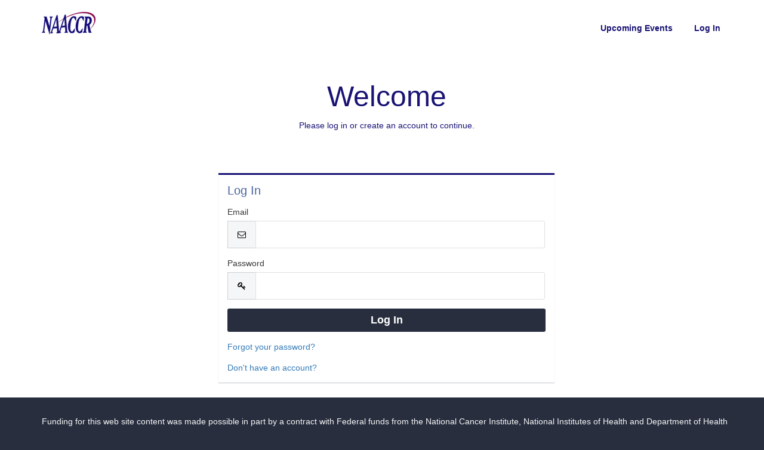

--- FILE ---
content_type: text/html;charset=UTF-8
request_url: https://my.naaccr.org/NC__Login?startURL=%2F%3Fredirect_to%3Dhttps%253A%252F%252Fstaging.naaccr.org%252Fregistry-subscribe%252F
body_size: 21720
content:

<!DOCTYPE HTML>

    <html lang="en">
        <head>
<script src="/static/111213/js/perf/stub.js" type="text/javascript"></script><script src="/jslibrary/1637251311258/sfdc/VFRemote.js" type="text/javascript"></script><script src="/jslibrary/1752551382258/ui-sfdc-javascript-impl/SfdcCore.js" type="text/javascript"></script><script src="/jslibrary/1746634855258/sfdc/IframeThirdPartyContextLogging.js" type="text/javascript"></script><script src="/resource/1740481278000/nc__Resources/jQuery.js" type="text/javascript"></script><script src="/resource/1740481278000/nc__Resources/Bootstrap.js" type="text/javascript"></script><script src="/resource/1740481278000/nc__Resources/OffCanvas.js" type="text/javascript"></script><script src="/resource/1740481278000/nc__Resources/Lockable.js" type="text/javascript"></script><script src="/resource/1740481278000/nc__Resources/DropDownButton.js" type="text/javascript"></script><script src="/resource/1740481278000/nc__Resources/PageNavigationService.js" type="text/javascript"></script><script src="/resource/1740481278000/nc__Resources/IsFormValid.js" type="text/javascript"></script><script src="/static/111213/js/picklist4.js" type="text/javascript"></script><script src="/jslibrary/1686615502258/sfdc/VFState.js" type="text/javascript"></script><link class="user" href="/resource/1740481278000/nc__Resources/Bootstrap.css" rel="stylesheet" type="text/css" /><link class="user" href="/resource/1740481278000/nc__Resources/font-awesome.min.css" rel="stylesheet" type="text/css" /><link class="user" href="/resource/1740481278000/nc__Resources/BoldCore-min.css" rel="stylesheet" type="text/css" /><link class="user" href="/resource/1716569600000/FS_CustomCSS" rel="stylesheet" type="text/css" /><script>(function(UITheme) {
    UITheme.getUITheme = function() { 
        return UserContext.uiTheme;
    };
}(window.UITheme = window.UITheme || {}));</script><script type="text/javascript">
Visualforce.remoting.Manager.add(new $VFRM.RemotingProviderImpl({"vf":{"vid":"0665e00000861h0","xhr":false,"dev":false,"tst":false,"dbg":false,"tm":1768287148134,"ovrprm":false},"actions":{"NC.LoginComponentController":{"ms":[{"name":"verifyReset","len":1,"ns":"NC","ver":36.0,"csrf":"VmpFPSxNakF5Tmkwd01TMHhObFF3TmpvMU1qb3lPQzR4TXpWYSw5bG00VVpJcmwtdmo2ZW03Uy14NTRGSkhhdXliZFRQaklXQThKQTFoZ2g4PSxZVGsxTldFMA==","authorization":"[base64].Q2lkT1F5NU1iMmRwYmtOdmJYQnZibVZ1ZEVOdmJuUnliMnhzWlhJdWRtVnlhV1o1VW1WelpYUT0=.eiTM61ULPk-RgvqsibE5tcXh_fboRsABIlQrUXDq-_o="}],"prm":0}},"service":"apexremote"}));
</script><meta HTTP-EQUIV="PRAGMA" CONTENT="NO-CACHE" />
<meta HTTP-EQUIV="Expires" content="Mon, 01 Jan 1990 12:00:00 GMT" />

            <title>Login - MyNAACCR</title>
            <meta content="IE=edge" http-equiv="X-UA-Compatible" />
            <meta content="width=device-width, initial-scale=1.0" name="viewport" />
                <link href="/resource/1646694208000/favicon_naaccr" rel="shortcut icon" />
    <!--[if lt IE 9]>
    <script src="/resource/1740481278000/nc__Resources/HTML5Shiv.js"></script>
    <script src="/resource/1740481278000/nc__Resources/Respond.js"></script>
    <![endif]-->
        <style type="text/css">
                    body {
                        font-family: Century Gothic,'Roboto', sans-serif;
                    }
                    body, .card .card-detail, .navbar .navbar-nav>li>a, .page-header {
                        font-size: 14px;
                    }
                    body, .l-canvas {
                        color: #383838;
                    }
                    body, .l-canvas {
                        background-color: #FFF;
                    }
                    a {
                        color: #337AB7;
                    }
                    a:hover, a:focus {
                        color: #8C7AB7;
                    }
                    .btn-secondary, .btn-secondary:hover, .btn-secondary:focus {
                        color: #FFFFFF;
                    }
                    .btn-secondary, .btn-secondary:hover, .btn-secondary:focus{
                        background-color: #3A6AE4;
                    }
                    .btn-primary, .btn-primary:hover, .btn-primary:focus, a.list-group-item.active,
                    a.list-group-item.active:hover, a.list-group-item.active:focus {
                        background-color: #282e3e;
                        border-color: #282e3e;
                    }
                    a.m-toggle-active, a.m-toggle-active:hover, a.m-toggle-active:focus {
                        background-color: #282e3e;
                    }
                    .btn-primary, .btn-primary:hover, .btn-primary:focus, a.list-group-item.active,
                    a.list-group-item.active:hover, a.list-group-item.active:focus, a.m-toggle-active,
                    a.m-toggle-active:hover, a.m-toggle-active:focus {
                        color: #FFFFFF;
                    }
                    .btn-primary[disabled], .btn-primary[disabled]:hover, .btn-primary[disabled]:focus,
                    .btn[disabled], .btn[disabled]:hover, .btn[disabled]:focus,
                    span.btn, span.btn:hover, span.btn:focus, .m-paging-nav .pagination > .disabled > a,
                    .m-paging-nav .pagination > .disabled > a:focus, .m-paging-nav .pagination > .disabled > a:hover,
                    .m-paging-nav .pagination > .disabled > span, .m-paging-nav .pagination > .disabled > span:focus,
                    .m-paging-nav .pagination > .disabled > span:hover {
                        background-color: #7ABAE3;
                    }
                    .btn-primary[disabled], .btn-primary[disabled]:hover, .btn-primary[disabled]:focus,
                    .btn[disabled], .btn[disabled]:hover, .btn[disabled]:focus,
                    span.btn, span.btn:hover, span.btn:focus, .m-paging-nav .pagination > .disabled > a,
                    .m-paging-nav .pagination > .disabled > a:focus, .m-paging-nav .pagination > .disabled > a:hover,
                    .m-paging-nav .pagination > .disabled > span, .m-paging-nav .pagination > .disabled > span:focus,
                    .m-paging-nav .pagination > .disabled > span:hover {
                        color: #FFF;
                    }
                    .navbar-default .navbar-toggle.m-menu-button, .navbar-default .navbar-toggle.m-menu-button,
                    .navbar-default .navbar-toggle.m-toggle-button, .navbar-default .navbar-toggle.m-toggle-button:hover,
                    .navbar-default .navbar-toggle.m-toggle-button:focus {
                        background-color: #FFF;
                    }
                    .navbar-default, .navbar-default .navbar-toggle:focus, .navbar-default .navbar-toggle:hover, .navbar-default .navbar-nav>li>a:hover,
                    .navbar-default .navbar-nav>li>a:focus {
                        background-color: #FFF;
                        border-color: #FFF;
                    }
                    .navbar-default .navbar-nav>li>a, .navbar-default .navbar-nav>li>a:hover, .navbar-nav>li>a:focus {
                        border-top-color: #FFF;
                        border-bottom-color: #FFF;
                    }
                    .navbar-default .navbar-nav>li>a, .navbar-default .navbar-text, .navbar-default .navbar-nav>li>a:hover, .navbar-default .navbar-nav>li>a:focus,
                    .navbar-default .navbar-toggle.m-toggle-button, .navbar-default .navbar-toggle.m-toggle-button:hover,
                    .navbar-default .navbar-toggle.m-toggle-button:focus  {
                        color: #181274;
                    }
                    .navbar-default .navbar-collapse, .navbar-default .navbar-form {
                        border-color: #181274;
                    }
                    .m-toggle-button-text {
                        color: #181274;
                        border-color: #181274;
                    }
                    .page-header.page-header-anchor {
                        background-color: #181274;
                        border-bottom-color: #181274;
                    }
                    .page-header.page-header-anchor, .page-header.page-header-anchor h1 {
                        color: #181274;
                    }
                    .m-paging-nav .pagination > .active > a, .m-paging-nav .pagination > .active > a:focus,
                    .m-paging-nav .pagination > .active > a:hover, .m-paging-nav .pagination > .active > span,
                    .m-paging-nav .pagination > .active > span:focus, .m-paging-nav .pagination > .active > span:hover,
                    .btn-group > .m-btn-selected, .btn-group > .m-btn-selected:hover, .btn-group > .m-btn-selected:focus {
                        background-color: #2A94D6;
                        border-color: #2A94D6;
                    }
                    .m-paging-nav .pagination > .active > a, .m-paging-nav .pagination > .active > a:focus,
                    .m-paging-nav .pagination > .active > a:hover, .m-paging-nav .pagination > .active > span,
                    .m-paging-nav .pagination > .active > span:focus, .m-paging-nav .pagination > .active > span:hover,
                    .btn-group > .m-btn-selected, .btn-group > .m-btn-selected:hover, .btn-group > .m-btn-selected:focus {
                        color: #FFF;
                    }
                    .m-paging-nav .pagination > li > a:focus,
                    .m-paging-nav .pagination > li > a:hover,
                    .m-paging-nav .pagination > li > a,
                    .m-paging-nav .pagination > li > span:focus,
                    .m-paging-nav .pagination > li > span:hover,
                    .m-paging-nav .pagination > li > span,
                    .btn-default, .btn-default:hover, .btn-default:focus {
                        background-color: #FFF;
                    }
                    .m-paging-nav .pagination > li > a:focus, .m-paging-nav .pagination > li > a:hover,
                    .m-paging-nav .pagination > li > a, .m-paging-nav .pagination > li > span:focus,
                    .m-paging-nav .pagination > li > span:hover, .m-paging-nav .pagination > li > span,
                    .btn-default, .btn-default:hover, .btn-default:focus {
                        color: #2A94D6;
                    }
                    .card .card-heading {
                        color: #4A66A0;
                    }
                    .card .card-detail, card-list {
                        color: #383838;
                    }
                    .card, .card-list {
                        background-color: #FFF;
                        border-color: #FFF;
                    }
                    .m-footer, .m-footer a {
                        color: #F5F6F7;
                    }
                    html, .m-footer {
                        background-color: #282e3e;
                    }
                    .card ul.card-detail.m-card-detail-striped li:nth-child(even) {
                        background: #0XEEEEEE;
                    }
                    .l-off-canvas
                    .m-off-canvas-nav .list-group-item {
                        background: #F1F2F2;
                    }
                    .l-off-canvas .list-group-item,
                    .l-off-canvas .list-group {
                        border-bottom-color: #2A276D;
                    }
                    .l-off-canvas,
                    .l-off-canvas a {
                        color: #181274;
                    }
        </style>
        </head>
        <body>
            <div class="l-off-canvas l-off-canvas-left">
                <div class="m-off-canvas-nav">
    <div class="list-group"><a href="/nc__upcomingevents" target="_self" class="list-group-item">Upcoming Events</a><a href="/NC__Login?startUrl=%2Fapex%2FNC__Login%3FstartURL%3D%252F%253Fredirect_to%253Dhttps%25253A%25252F%25252Fstaging.naaccr.org%25252Fregistry-subscribe%25252F" class="list-group-item">Log In</a>
    </div>
                </div>
            </div>
            <div class="l-canvas">
    <header class="navbar navbar-default l-navbar-fixed-top-mobile navbar-branded" role="banner">
        <div class="container">
            <div class="navbar-header">
                <button class="navbar-toggle m-toggle-button" id="toggle-off-canvas-left" type="button">
                    <small class="m-toggle-button-text">MENU
                    </small>
                </button><a href="https://www.naaccr.org/" class="navbar-brand m-navbar-logo"><img src="/resource/1642104945000/NAACCRLogo" alt="Nimble AMS By Community Brands Logo" class="m-logo-retina" /></a>
            </div>
    <nav class="collapse navbar-collapse" role="navigation">
        <ul class="nav navbar-nav navbar-right m-wide-navbar">
                <li class="m-global-nav-item"><a href="/nc__upcomingevents" target="_self">Upcoming Events</a>
                </li>
                <li class="m-global-nav-item"><a href="/NC__Login?startUrl=%2Fapex%2FNC__Login%3FstartURL%3D%252F%253Fredirect_to%253Dhttps%25253A%25252F%25252Fstaging.naaccr.org%25252Fregistry-subscribe%25252F">Log In</a>
                </li>
        </ul>
    </nav>
        </div>
    </header>
            <div aria-label="heading" class="page-header page-header-anchor m-page-header" role="region">
                <div class="container">
                    <h1>Welcome
                    </h1>
            <p>Please log in or create an account to continue.
            </p>
                </div>
            </div>
            <div class="container"><div id="j_id0:j_id1:j_id2:PageContainer" class="row" role="main">
            <div class="col-sm-offset-3 col-sm-6">
<form id="j_id0:j_id1:j_id2:j_id146" name="j_id0:j_id1:j_id2:j_id146" method="post" action="/NC__Login" class="form-horizontal" enctype="application/x-www-form-urlencoded">
<input type="hidden" name="j_id0:j_id1:j_id2:j_id146" value="j_id0:j_id1:j_id2:j_id146" />


    <div class="alert alert-danger hidden" id="reset-alert"></div>

    <div class="card tab-content m-login">
        <div class="tab-pane active" id="login" role="form">
            <div aria-level="1" class="card-heading" role="heading">Log In
            </div>
            <div class="card-detail">
                <div class="form-horizontal">
                    <div class="form-group"><label for="j_id0:j_id1:j_id2:j_id146:j_id147:j_id148:j_id149_2:j_id190:email" class="col-sm-12">
Email</label>
                        <div class="col-sm-12">
                            <div class="input-group">
                                <span class="input-group-addon"><i class="fa fa-envelope-o fa-fw"></i></span><input id="j_id0:j_id1:j_id2:j_id146:j_id147:j_id148:j_id149_2:j_id190:email" type="email" name="j_id0:j_id1:j_id2:j_id146:j_id147:j_id148:j_id149_2:j_id190:email" class="form-control input-lg" autocorrect="off" spellcheck="false" autocapitalize="off" />
                            </div>
                        </div>
                    </div>
                    <div class="form-group"><label for="j_id0:j_id1:j_id2:j_id146:j_id147:j_id148:j_id149_2:j_id190:password" class="col-sm-12">
Password</label>
                        <div class="col-sm-12">
                            <div class="input-group">
                                <span class="input-group-addon"><i class="fa fa-key fa-fw"></i></span><input id="j_id0:j_id1:j_id2:j_id146:j_id147:j_id148:j_id149_2:j_id190:password" type="password" name="j_id0:j_id1:j_id2:j_id146:j_id147:j_id148:j_id149_2:j_id190:password" value="" class="form-control input-lg" autocorrect="off" spellcheck="false" autocapitalize="off" />
                            </div>
                        </div>
                    </div>
                    <p class="text-center"><input id="j_id0:j_id1:j_id2:j_id146:j_id147:j_id148:j_id149_2:j_id190:login" type="submit" name="j_id0:j_id1:j_id2:j_id146:j_id147:j_id148:j_id149_2:j_id190:login" value="Log In" class="btn btn-lg btn-block btn-primary" />
                    </p>
                </div>
                <div data-tabs="tabs" id="tabs-login">
                    <p>
                        <a data-toggle="tab" href="#forgot">Forgot your password?</a>
                    </p>
                </div>
                    <p><a href="/nc__createaccount?startURL=%2FNC__Login%3FstartUrl%3D%252F%253Fredirect_to%253Dhttps%25253A%25252F%25252Fstaging.naaccr.org%25252Fregistry-subscribe%25252F">Don't have an account?</a>
                    </p>
            </div>
        </div>
        <div class="tab-pane " id="forgot">
            <div aria-level="1" class="card-heading" role="heading">Reset Your Password
            </div>
            <div class="card-detail">
                <label>For assistance in resetting your password, please contact the office.
                </label>
                <div class="form-horizontal">
                    <div class="form-group" role="form"><label for="j_id0:j_id1:j_id2:j_id146:j_id147:j_id148:j_id149_2:j_id190:email-reset" class="col-sm-12">
Email</label>
                        <div class="col-sm-12">
                            <div class="input-group">
                                <span class="input-group-addon"><i class="fa fa-envelope-o fa-fw"></i></span><input id="j_id0:j_id1:j_id2:j_id146:j_id147:j_id148:j_id149_2:j_id190:email-reset" type="email" name="j_id0:j_id1:j_id2:j_id146:j_id147:j_id148:j_id149_2:j_id190:email-reset" class="form-control input-lg" onkeypress="return resetPasswordWithEnter(event);" autocorrect="off" spellcheck="false" autocapitalize="off" />
                            </div>
                        </div>
                    </div>
                    
                    <script type="text/javascript">
                        function resetPasswordWithEnter(ev)  {
                            if (window.event && window.event.keyCode == 13 || ev.which == 13) {
                                doResetPassword();
                                return false;
                             } else {
                                  return true;
                             }
                         }
                    </script>
                    <p class="text-center">
                        <input class="btn btn-lg btn-block btn-primary s-lockable" onclick="doResetPassword();" type="button" value="Reset Your Password" />
                    </p>
<script type="text/javascript" language="Javascript">function dpf(f) {var adp = f.adp;if (adp != null) {for (var i = 0;i < adp.length;i++) {adp[i].parentNode.removeChild(adp[i]);}}};function apf(f, pvp) {var adp = new Array();f.adp = adp;var ps = pvp.split(',');for (var i = 0,ii = 0;i < ps.length;i++,ii++) {var p = document.createElement("input");p.type = "hidden";p.name = ps[i];p.value = ps[i + 1];f.appendChild(p);adp[ii] = p;i += 1;}};function jsfcljs(f, pvp, t) {apf(f, pvp);var ft = f.target;if (t) {f.target = t;}f.submit();f.target = ft;dpf(f);};</script>
<script>function resetPassword() { SfdcApp.Visualforce.VSManager.vfPrepareForms(["j_id0:j_id1:j_id2:j_id146"]); if(typeof jsfcljs == 'function'){jsfcljs(document.forms['j_id0:j_id1:j_id2:j_id146'],'j_id0:j_id1:j_id2:j_id146:j_id147:j_id148:j_id149_2:j_id190:j_id230,j_id0:j_id1:j_id2:j_id146:j_id147:j_id148:j_id149_2:j_id190:j_id230','');}return false }</script>
                </div>
                <div data-tabs="tabs" id="tabs-reset">
                    <p>
                        <a data-toggle="tab" href="#login">Nevermind, I've remembered my password.</a>
                    </p>
                </div>
            </div>
        </div>
    </div>
    <script type="text/javascript">
        function doResetPassword() {
            if (canLockForm(this)) { clickLockStart(); }
            var emailAddress = $('input[id$="email-reset"]').val();

            Visualforce.remoting.Manager.invokeAction(
                'NC.LoginComponentController.verifyReset',
                emailAddress,
                function(result, event){
                    if (result === '') {
                        resetPassword();
                    } else {
                        $('#reset-alert').text(result).removeClass('hidden');
                        clickLockStop();
                    }
                },
                {escape: true}
            );
        };
    </script><div id="j_id0:j_id1:j_id2:j_id146:j_id234"></div>
</form><span id="ajax-view-state-page-container" style="display: none"><span id="ajax-view-state" style="display: none"><input type="hidden"  id="com.salesforce.visualforce.ViewState" name="com.salesforce.visualforce.ViewState" value="i:AAAAWXsidCI6IjAwRDVlMDAwMDAxUEFQYiIsInYiOiIwMkc1ZTAwMDAwMEk0MmsiLCJhIjoidmZlbmNyeXB0aW9ua2V5IiwidSI6IjAwNTVlMDAwMDA0R1Z0UiJ9QMvs+c7nzZNlzDlySnBk+Z37532nWcDq9w1B1gAAAZu2IJhcOcB8Nsc8fsEPtkIzIuVd/myn6ZSYdMqrAiWp557e4D6hqd1WkngqZuLSKO48nzmjf2gR4/8+v+WqwW3u5V/T3loGC4G/Nv6QtNgIFQxw3zWV4Mr/paHlABfL5lyD4EyTXef1lSFIFoXaCz7pK73pL1dzM0n/63b26hcrFXQS0J6+QK66PbVxfcF4w/OFWe5VpJu1db9Jauw4dCS+Pqh0eGMZEUtFNx4MKCM4FEbRQWIwrrYSIoQ9B1PAWQuRcnWgpezrNt+IWbCJGPNWb6kHUCljlDYxX/3rHmCxOU2JqPcyZNLlPMQqAQ+m7nFVF9HlA0WXQtWYaKfgumxlbU3NBpPadv8KHOwLR+/qG6NQMx9xdM3BK2pTCv8bd/boGcAoad32fZzGQiNs+hn9VzXzcZjbgaUzkuh6aJ9WJc1+Jb1uDtrYud7KGmnP+tV3eCim4cxsQohAQFbDc/2LkmJyCkwo12sNCAqlqcFpdzcX33TvDzQNyJCTMpiQW7WyVUF0UCeT8plGfeWS7Tp0hXZYxdDpT9QdsCBPaL0QBrJAl7ljFee5VnZFq28/qFM6iFLL/V/sTs2Yr1wk7istObEPHiYfnz1yoPr1zBqZO6cxtIPaHeTBcIxNmhjTChSlRpHR+B3TQH/jarARBy7R6LW5IRkeo9tuD9BMKzI9e/pIbKfxXKWThwQnCNva9lQdjamEeODqOKbKqhTD+Z6DeC4R/BqXf/Sok4acAmd8RO3vMb4L+PPzsyKxxNQ3PkjnkfisvLhXFLDiK/67PPhw2bQuwDsVckFrOxz7HU9kM4lmDyP7tXS481aPn5giZmzSDkfxLnoLt7qRgNJeMz5aiHXmklMEsglBS6tsuXbg6AvPUP0vi8f4CQDYtAvoeEpHtC/fQf6tebeVhesNWJUnVZuMEI6aWqFec22NU3nDdhS6LUE1i76unvMZNcWWY62JOWdjRy5xJsSeWzyI4/UBsiOxVWQZUE1QCggNd5Cz2z0sgJGVrfmbSH2Jgi+gGrmGiHt382+m3gend8R1MqXsmDbz/bVUES1m4smS50xf3Rmia6cLrPlc3TPL06IXAX/Zk2epgW1xbKAwNuA3mgqr3UqZNjvRGe5iBhIa0F6yNJg2nQwmBsr0Kw+g8GLILY8tn5Gnt6RadKbQSvEKtt0oPGthrax93hAQmcyDJHPZjGwQpYtPPv/IfOPUVS0A/OdCwEpMBaRvHAT30yjeaNjD+hyPsgAYZQs0UHJgkZkiZv05/rdDzFvhTq7F61NK2i9ulDCqQqRydwoMb77wUPxd8A/WTroeT4wO1JWrXdbEVH/0uQKClg4vROZUlMAnKE9ps0CNLT0BHybnrgR4zoMXaNZ3hgccYo5DsjAOFGKv9Da4WraqW563dswn1udbU15QwEGXtIrYwJgXt8jdUh/ZDdzazSjM8QhMcH8VaL7lgF8vfszCuQuj4Xv0aALxVC20NuoEH/bIhi8ea0STlcuwFerHB1H9Ctnu4yYnMbEzvoD768qqrKKtYsPFfeL7fqr5DTIduG941NT/dCyTSfFWrjP/[base64]/sz0uTv0ChUlvDPSB1fc4PHhgPNO4MUmjzD6LFInGEZSN5BPEPtK56IfcyVrwe+i3xBU+uYxyDR+HdFzuS3JuozYQdi1AQcY/MNKJujwV3YC0R5xCMEyS9HDNGB1cv39B2WKrw1w8d9oMIYee0nY8bFb7EolmF24rtWhskUqbjbECNQhyYkJLrEaEUftkfRW0yCXsf5UWFVdawqz4Zdasur9WJiwhvEDWLkZbmk86qTuCEVtE49pgMCfcH/D5EBogIVfO6H9rqYBLnRFHF10l5fzWYqs1L+vZURPrxL51blSvt5V0PYAzYIkSsBQLNTZ/3l425qqokTGE8ypzPp9aOPAM5vY9Y0mPR2bLs09xWjzsd5ll63MYF7auEwD0BMezYv/myRgMjuyIUE6dVSv0oQxlU4jBtwK3bsyF6ean6PRot+IkImBqBb64KiBBZSKay1OfL+xNpd9LyhK6GNI/fAL/vLr/vzgl5/JyMqvuzavvrbJDOfNy2antDMcfSOz2BVYOWi6B71oc3Li2BsfNKZNsSvvbMpNw76+IZQ6jUVaKInqiMVV5wpJZOJv9atx33JT8vFgx3LRusN4ECqB5AysSWTn7jsR3vpV7yKV8Kdg1M8iR/cdG/V3pTwKhJKzBHaVVmph1HeZhCAapTkHfexukUdrVidqwMGvGYZhUhWMK6sFOrkqLU/2aYdqicrekmUogqJOanttuGhL4MUkTKggh0YjjSQSHAtM+1XAL3tG/TW3gj1Irs9GUID6OODvBGn9GTD1vtVpm4evCWcusSn3bgs6o/dAfv7X6QikAMnwBPVWkPwdtyGkp+ijEDWkGh7O3tR1HfBmtf6li0+Z0b6QXwqN459lJE6g1gye4HpAbfRytt4d+wQaXLTmQJkk3L6ONs3epgHIY2fBnk6UG+TEm9dMYRaE/APJufAIKSXnBnoNR9BDjzvzPgAJny8UnON3FqfJK9c6ydtswAPtGhk/as0O050POWJnmaRK25nSIgqP/SBQ4mfjCCcqxP6oB/XFEHVw8hQWAaMVhXCgeGeDuIoWhbyP/wKikgvaYuO0GU0RmO5LIcHzvbkPfPWqn6T6xVIkkLOTkghvk/2c1hytYBOUpomW9CFD6wz1LwGgmEJqDo3fnfz0QRD/Za5YdC44WZjwpGbvnPafkLhQNkp6CZ/SCQFCnbrzDwTm6BdIX5QnbROirUft0qUgdzHWpTR8Y486B57ZeQgY3WJTzPGxGuqKxYAeZwG/c6mB6+LpcWNrQkFDjgmMc2wVM30tTF3+E9uVwzlcNMk5qOVBwv3TEmqDp/YmY7s+dxCT8VZXEM7N+Ro4ZCuf38N4qEDm6fvkvrr20ek1iK8pqp5mfZ4XgOti8M4VutocBOIW19nzUZxfQHMje4eb4OpSYFmfb4ZsOP1emhWOIoA3n8LKbZ87LIvnEN5DpYO9DoGDbrjxTY0xSmVXoLR3mS/hGc7ZT/wqC4bO+p3oderNOS5UDt6AIapxSWAhGY7Cbm3tDB0wKrPnF3dD/hdc8u2wyQDbDSVoplEmAV0MfXocDfN4YdWDQ5ol2qajcgpTgOuan6l7GemvVsmYamiI9+xpT/PtlbNvAtJfrq2eiw+G4oMSQfXxGgHnkDcc6Dm+GmCM/4uVctQ5JetHnm+YqgU9c0v30mNv6QLFsVP/Ve0MOIjMqRoEeLfWXQRyB+tM4y/pCqHNB9vIGmKxAl2uFp+CcJC5c76fvux+5SbR+g7CKyFWn7xhJ0y2GoOkR0sYBZdGG0gzdEgh6Hfe3qPMOOZ09PNhqCmO+2AnPhcxaokoAmqWyvBXohjdhFoM511Izh7y6fOkGIn3MUCwbCYH5G6uy+cI5XkZPrhI7Vf//e5BQK1pt+c5WPVVDXsN9oSIzlNhLYm8fT4XTQLQXvJj55xvyhJbtwK+yGQA138cFtb7h+wq3aLlLcFpnopGxdLa5cJTFnpBJSafRGmct97pKvUiaptpjTsXGZyMZ1NxMHByr0veiTOuOMKfsPJg/dUnmxZF90T3H1wkYYhfIcEFH6QqhmU5Z7ek0c6d2PZi8Sz3c8wSE+BmPoRzcM/lopXQTHJw+0V7ScUaXUG3eVGOY9LfExIM3D5pVVsOPmD/23JSHdVSDpDnll1qsPeKdXjQ41w6mmyjoBJWt8r3W+vVhOTz9AlFSZCM6Cy8dHLxc9sN7jGi8tbSRcEERpbG120FPefieA09hIkQAR20Al7NoSn2Se/Hftp6dONu68tnf/IJ8lsOVwQTu3npV1QrjsD17J/il+YDlAOMCI5vKeE/B91zmQD6P3ZiQtGqWW4Z7gFEoFzdZvSexeZvfk4dOkD0PRM4CwQfd6QYK5m2WSqztmsZtNOx6fXMhKDZ1thtZ6NjwuCAyDd4XtnB+FHVJBsHDFrYbxSmdNMs9E4UGFonBkvfKERGGtnqWDLOPSQ9ZpQoZNskM5R0Ogf/xXT3lRtH9MV30+XZUR1Qg74Qzgy+e8EvLDbFB3+ZhL9UEgoP/kamgsBCZap5BGSOrXbWNKFU6TH4Kq5rLjPPBfue7Gcvf7Od7qTHx8qu6ywbXwARJ7mTnM6kbrN3EfTaj8ReeeHN8AXqkGGGzydCO0KXeEbSNxvrK6ZhdIO1UmY47+GumnbKx+hDrTOaybTAPX8ypMi51nscUeXJ0Y/x+lZVKIsQd/EFc0wzSmWlixKrAp8SXmxKQaW9/cPrsWfSjIZflMk3QKii31WfVjPhG6Lac4X/5YQOBkocvYAuSAamaSIjJV7TwnNPT9hbSVpXzh3Aju2JYOA88pijVEBRYZVEykjWFscwjJa9CitCdLXSh2beUeMz+BoYG08a6HUfW3xx0DBkUEupZPM/6Z9hEeMkrcdOJR75v5QZ4N9kUooMXgAoA40i6aKVsjjQrSlflEhPLNts+pXiG4i5gesWQfN1ughiuLwOYOrLu5QXBpbuhX4f57srct/Po7VPm3pEA39hnvGyQX7G5XuiJ/SKZbBWYk0hXSzx5r5USwE2EgQPLuyXXmSLPX0afL6q9QpNfhN5XizAjFYfn2Z1pXD20QA2wD2pnxchAXLRTtQM5hVlaVH8ssEPv/[base64]/r6vT1BQLXlQ7g49NJkU82wudlf9C4SBp0eZ2GLRvlGp/yaIUNZ29AioeOSDMNw8En6JsIIX8bWYIYsMMJpgLycfLuDpdmsgFuuUYqyWIwdRnZYYAVLhvd0gz2CQqHGpSwNmtNi/KSWiDyAfwa9Vee9Vue3hdJX3LejX5ejh0a9kOkyuC2dP+RHZRzCXYgjN+nPFIjSKMc+Mbi+cLRlvREh1sm7OtZRNEx+c5vxRv3iFvTdBILCpEWubefmBOPemY/rEbwkY0raI1qTaT6XKjqPGEecB0M0WhkOnWPccMp9RQrVRNFx2UzFJsN1i/38SeYJnxVB3ltzu7yiV/XVXrzLDtdKnw/z+DC3MsJwZWxPVTfXr1m06JMbyg2smAzJleNr+noQ05WY6vIuEMlp1MqZGIHWE8+OYJWNPJitQt/mBFqYES/92IwnmLx34kTG32ZHwJaZ2jNSOyfNZtibMxehAMkosMJyYip9tNYvMGpxqKa2RX3NwKgDs5zl8AHDcsKH+/G995xhZfJ/sx36MexeNX1/k5k+NNm2GOYpKt7YsKVT2cqlYp2vXMpH+kc69pD8rAvY7J7qiJv9C68uKsocPgwx1cdw/g7Ltmg0ThLhu02XWADdWYcxTVuDPT7jZcclklY9Hsr6nKQHVElZFkZQV9wExMrS8M50dKXJLe4PD8lgU/[base64]/m8LHJlZ4Skx5Zg/FwUVCTXSXud3V6is+BzZ2pi6Ij04v5HqlAdkJHLwiJBoKT1W4WbowIT4lSn5cJ/Af8Tc+x+TR2VYa0Sh/NvUlbkGcmgJH3kraTP++KKCiKHFn9WW6msnpPSnOjmXvsykmhX4WLKe0U2XI/j2YtAiU03ixPeu7CBJhi69OFAEeSEZADIvUlLd6k6RPwsngWUMqsslRQLoz02HxqdaSMENmu9Y3a/aoas4JE/pWRFZozEWfuDKOHo/0kP17CLo7vWpqz/EnTY39tkBApHRpMvg+qKJoKmH4IwSHzIMVt4wezjFTA7DkGoN8nlKt6JMkE+arcMaCAjAKv/QCXtfZ32g4pO2KsoXB4vjNC3lMKQbisXpfO7MdVcXpTJX8K5cKLQBiQb//GfslfOQlMNxfOtCR1lTXduZ1GcDMfqyabSp59eCdx24mPNMiQmDNFch0iLK7rLCNmMYSVZbQtWdP92nNJZXrXdX6tYrtb6lv8hz5vlDwwoDEY14FaxUQPVZH6Or9Q2XH99VboPKkKzSRlaxZlwCGcHF+QEBKuf3vIWuDm2WQOKWOFL0Ak6wIm3wmNMg/PxIMyvulxgVWeu7UTaK1uJGWrOxyboV7S8sEC/h3is2e0sS8R/O6BUQ6/m+1W4rUi6Ajljj/b/5jtxRF8nHSpiFrJBkXrvEeDsNE7A8Gyrk4KqUIh3g+Hx4Bda3Otn8v0FWxqqbLXUSiNA/cRemkaM+CqF1oaoi5HIyGS6lxUTXPJWjmeu40OSvF93OtdRr8KGgJhvwLKcuxFGIzREbx4kQ7zgPY2ZKAgMeoccPSBJzvpEKl2xwwqWSzZ2wo8OZmgwB5IK2wEclk9kYOZh4hsDq65/uQaTZEgaJH+dX5ZGPI0PiSVY9NSPBjXtAs0H63Pj5k5A7mfzj4FNctzQbE0pj/Kk2opkDEsztxdZrurT+XimIhtPVIhaSR74xloJZAtqYqJRW45I/xe5d8BNgcCMMNKkKUnXuDTf4cwc9TuPPuKA8Vd+6GfIErChmCxpjV6Bd2/XDpdbOlHL7APn4SGkcSNMvdTneQGMLDkkcG+/bvYo9yqNKrs0AWjV+Hz4e6q8xvUSxMBz0ZTWw/HXBHKnx5siC8pbvZPM/s9/[base64]/Lgw4AiUj6YgkVG/qGD/HEtlD06KvDrpZCvA0zHMJ9Zsbq0bil9yhTczgfJ1jNWNwbYSn9d24rT8BRaKkvPBwgJMh9mDDoN40jq2lpLNIrMEGVhRy3I4wRUOqzHNwXtxSz5XrJ5u/[base64]/CbjHJf265z9HnezRude8z4prUcA5zAZOqemO0PNi1jBvWhHGm/2Q8nQSmBghqNlRWCpxFN12JCUeQLS6aSi4YzTdSl3c1MhxEchCnvQCZwzYSW9sulCgMp/jN2swAIEkGY+11P+SJSyiCn8zqNr+IUnBVP5eaSx9daW4u53fAQK1gWphAYbH+7uVkB7sWMQ9LfSvlcRzfwlm8u6OPMpPhqxHMNcx/QQ8yCRMsCWbkm2YAgFojwatz2yNhpMyNUPOqsrXgfWzIq5hgLlrklrU74FlXK64IOnJZNICXAkTTYg2aQa+UQ3jQcpFZFBQ8qPSvyfdsLyVyT1NjMEman/Sr6M1UGSSDGppn6U3/4jHgON1p8X7OGzAt6n4TbuzbV64Hvw72XTPwH1MvSy1yMCGbW+uiTP+lpdlH4xewRVxHM9r+O7I7pEVImqc6L/8YHoHaEyAn9QOejjvg5aAO+Ct+uKBiPvrQJ7Fok8B5kQX7yLRWcs1krhzwoy7tRt8AoI6KoGQaNM0yqymJ/[base64]/N2620rpxpK16nOsL53XNcJkwhhAQyMzIcLQW4H30q5bnEBvZGZLArN8oBYNCtzcOP+vNTBkLBmWF8551384EfUFHTShOh7RS5qYyNvq9mJ5wp43cmGTHeQ0Uuj+qjU1Sl+AT5zyLfGlgGCIqIng5YEWelegpS7e5ftGc/Yh6t13An8xB5+1tV/7tixHCmzcPIFQVmB9Tfx5FTsOevIuife1l6FUL1IdjncoCWBHLzZGtBLmKksw6XPnBwnjUhX1LnXZmV/+84u2YSG9tcINwr3ddw/6DB3rof071Ko511mHoBucjiEHCpbaGH2LTutinfQTOJ5V4lrXrgBu2YA+YwbX4oukJMMoT8mgl8rn4c/CbyFPp6nOQN7waK0ZR6/24tQ2kJLq8Td3tn94dKCZZffnmLOZAG2Xv534kpPHQPPUL8cmKnmP7dyUeq2AywY8XBWMazTJAcAEgWRvw4ncdbBAaxy4FaixFNM/dBcdBh73a5PTX5VPTfHEEsj5Fw4Sui1AQiCHFBH8HUEZJTq/n0jKFitVQDMBxKDUY1ZvjAY7E82AqZlke5D5mffcZyQ3DvE4xviyb5FK8buGtBm7ykeA+9wxEQDMdtfVkAzG6Hz/aIKypDDU9m1vDBa6yT/1z1mlN8Rh3GLR5TJ0ESmY6GLeneBuufqShKi5D5qSF0dxf536lsvN1mrCz34KFoimo8tQrLjLtpSq+efenYGzcWzsrdJqsdaJ6sQR7Zov14el7hSbckhgywyzAKCO/0D0Q0tpx7dOrGn8l5g+2F+2JLGWhhMBo3FCQmHJ+2h+JjiksJPpebMKZR1FyHZxVB1YF4+tL4z/AB8UHEdAArCTox+7WE84Iq/[base64]/km6k4+n/7ZIZBqUvFzQTjCaU6800zys3Kygft1kZKxgnGZK1R6Bti2yGs3CEz2IUTlCB67Aem2sbu58nsK4lXAhEf9vsKDcnz8WmwRXS93UWBMFkfPKxTNPTOZQdSVWN4y+IRVWSn9IC6opAt0sjA8t5uehdG/GUg90STJRHpTYy3fyfeTnwfy0lKVlsrQhB+Y7MYWb7Tcx2U7sHucUj0dWgbPBP9GtU0+3Vo+bNT8S+iZVGGbObDm9u9NIO7wYnQ+SUzAeO+IEx7Tf7kDaC/UXw6ob9Eb8C1xJ1oikP6NwU4+kWjoVCVZzLB9PgJ8sfnEy/3aRFmjvZjg5H6CyllUFe7YeH4P3GuSq3EfCq0i+Ka1W7Jf6CGcOEstSA74+iF2Hmvhi8hhD9DKTZbpnOtu3l6vJ9OIEQNi6qTdkBtjhnciIwz2/QfKilQkqbCyFLpGDv4jf3BayCnpO2nWZgPvYg/MkuxxeX4e7jIpzwHxUENa9r7kPFQG+esL8LLG3vKRDOHuiR/Dj6hnoYELMWflwTDOM92ZHiW1sNHBtLVULwShq2NV/xg40hX6IbzyJvoyJGYz6AGJxAlElfR/8DL4ljVuepOknLalaVJw2SYKCYTvRzgAdpEKbc8Q/eiWkdAoVX6/gAMA2X01ZW/0rYRTgMTBt1bUjk0Pa/QDoltv2k78EuyYY+8I99ElyduN0+hAR7ur0D5e3UY4cutC/zwKjHE7k+fVijsJreoPphtU0ZApwro1W/g+AKNzBsqoViMgFOxMDAA438BjU0Ao0GY9kKL11GdskxzmFOdItgAOfrahPpt+MLhYkjjI6Xpik+Ll7f5g8jjzXLy6k1oD9shfUxSRUVPMVG6jhwcIR8no/5Ws7PgnWArg/kt0N6Pe1ftNcxBmrhipA/j61yW5lUIF+GBq4kmZTj5uAo4iX3PZ2c8ZsiNlCFekgqZFU0Z93KLrqQFann1tJTpvQXn9JiWJWhqhddKMes7OnyOkKu3ZuzmexV9SIs1SNwETVY8HfWMWb07D2G3sKquFFfpJKyjsWeQxw0iutMfaDZPAotdwA1IHRIN4Z7dOHQAlp5otn6lkIWDOPS/b+PT0IbCES6yugE2DXhVxGrqNge6FMZjC5zcVLVySp/KuKgsmZKwzSOkNtVnUnyNn5o48xpgldGzAXHdID6/49my1SNl1CyRa5FcBXz8fMs6DMhgTWESMIfd4fd2VyuuvJQkees+tLFfqPJvtEdRKsJzwdfpgI2b43rdRK4YpEJEUPwZupfvKq6d2xZ1zASSSqzWJ8ZxpetKW51eU/Aa0hQZhNYLtPH0KtwOEy442pW4x+FBMrOhNeqZlokAWagKn1l/GXn3dzpQVVzC5pRW9kCttt0GsYlegvw2gXZy0FzHg+zLjq1qMsjMla7pn0xYdKYPEakMdl5CqJbKeiB5WLviPW7l0GTQufCGtKA2spEK3lIcpCILfBMxv6GVhPzVRckBY31WfvGCGxL4s0Kiq6VHUOB/rjfePXNqKSZT/VNDZ+g1ZF5US63n2OZs1lB3GI7PgpzK6xK+lWhE/eWccuEkPNF7NtVZFBGWdLywJDawpc1GYKyumkH5wp3bnxyDVEPALqa4YTw2F8zLesAp9/i2veK4w5iwHdOmtIYgdZ6OEWttR4CLA5P4V+aipg9fWVY0lIr9SAvA7Fa79JgqXHmrm2yVw5JanwJGWFGVqQ15wosYCa+l6BAiwjQI5YSPTjeQcpBD1tHW6/08smadrybWInuv3NwTxVcHy8uKWdSP3TaRZov1rwFsibGwbAvaZ0kK1LjO4yu4CUNuRWXhZKlq0/lxJaiUg7LVMCjzlhd9djPVJ9CmerSrTbRgwKpri2PXQD0P0lVK9nu199ULSiMFGLgRuo1Pm4ilykrJqOA5IcqtpOQ4NaD5MqeQVwG//[base64]/TJxULaghZB9o/FVxEvRZbR+zoANcZ5sW1NPbba2w3z1t0oHUnkue/JEbeCP5H1uTsOY2cXROxyytvlBnl3csJSMGkbk8lTOwF7224nQ1BEFRa/M72sUpjP3VEKTFCNSvfAUYhDShFta/mEyWAjNqc6Dk3sHWCS8lPu4uDp8/lPTpCKMM9vcoX1AQAKwsAV/mniwDBuFnOw01c/mEML0jkfVR3cODePHh89xU4lSmODtEug/NtdtIlRCypQ3/g77YE2/WPPzX9kWpDUp9S/CvZsgiUrdfujmH/LV+60hNqRrnlHzFDiaXQg9U5LTen582sg5zGQP6RUNQTemyLrteUfT+25dIYz23Rcz+38E/GH3+p7czIu4e7jd/15eND9uV9KjorwK1s5sAE+9OKdsnS2AEyhTbzgqIqSGix+ghSOH9qTW/L9bMzjO2tKRXG49lQG3PAZ8abTR1wmNj7BRICGKatqFxNVLl8XXhD6ze3ym+/5dGFLOChKK5EK+SXdaXLN7k9VYBBAM2/nectSNvbqDxF0JfenxNj2eqxFo7dNCJvZP5J+NqBiHCrUr/ipHRCFHx0wlNJATpJG9h+gIal/[base64]/dvvLb4K78YtQXfz4LVYLaHPijOA0bWsDzZxX7lfSbXl1VM2XChee7JqeMbWyrcg666JwcBepys/62IiBb+zGh+cFwd8jM+KpFEXnKHaRBf+ecYBpXY5qeMR9ZucRPqXfIdivc9xstlpbva6Cn88FTHoqGcH0deAA4Fjj3i5b5F4CoXBsl9VlTHuoXkQHKhe7KmrRIAcJIiHWyTwDQIINxrJW2YwcHejOfVT53laka4q6fAYax3nDcJan0znffFjCHQxRGwd/V1TRx+8XZUg2+9zQtcTVwKgyz/gG73If5ofNk8LP9xjtx5pSqU3ucHkBnA4XspsMnUH/xkgWFBUi+8u8rLn+WP9/gmwql9jrXUZiOxpOtAHqTzGrrjXkgtoCmhJt6Fm9MCLM6E/msyFQQKj5i3w4jLY8ESGRr+MUMuQKEr0DbALo4wQPoAuIWuZI46lp4qveTs0Bms0Atq9cTm2Cb9kJ88zeP9bOuOFhBxyKTaqNKzznrwGQo52hpvmgq4IQpl3wL+BOOXeq+eY55/+lFigxg1Z9ykgj2vx+lBIBJXXWEb+MwT+6J3HvlXggozTdjMZR/zIcCueCra1ey77e7CU9nW1Gj2ZeknMX4USCrzXKBUrxqtpk/BDXyVyeW3LN/MXN7taD2QaR+IPAcN1qpdLe+kAzV1lYGR8copIGPfVQOGgRqN9tKQw8cZj9ExRstDyXM2RKlZiqf69QY6POY1WbFuVxdDHb/bbuHpkT9/ql1r9sK4KAnOTPJ+WzqLFpMfm5AfUEt7EjRrVjjmvvi+/5nY5NYvTt4TSYmsvcBougnmeMOmfDSyEj6w8Go6+952+d4y4sAVEYOjSYxfhQVbvwX26RyMpJOMfsedHThH8lphLyvroQAqOaszAS+0Vx0sGMMbhoIplCW0GL/Vfgsuo5w3A02GNtGJhEMb6T8eIAgSNZeR3AQMZIx82dBkR7s6af+bNH6xFX8JoSI0mwz6Z0+0ZJuygY1a09AqJfxaYTQ0p/991tP5NhvAmD0AzZwUz4XLzaeq+nyE8tJ3P70w+TlvKE0i0++ug3C+FpzaZ8JwIoHFrooebVfvLxmc9kbAhhvENbBAuStPtqgoOYBio9fdQdHPininOK4Lfa9vRKiE4/POr9mkBY2GrK9IdCBeCLwcNXwWNgXrp1ZNb1j/91cGdAoa1MkLZ+k+fIDrw5uX+KHewftKaDPjO9ZopwuJj5QCb4HCN6BvvDZww6krURwJHJPqdAPOKj5OdnBY4RkYaFDTcCgKCcoR5/HgIQWe5Ei7pfin6SlIijr8TmSmPfdg/4DYMuSjenNe7KspNI2LlFW2m6ASFc0bgQhImEQ+GsUMoV20cek4sNqh1DZQzwCGa96shJg2xp27fZgSwyR4Pw8irJ02lSoMgqdFV0T8BLgU5LHc14/5ug0d6fkw6B7wJlv91YyZ2l2TJV2/6AFq9Ok7VsA7mCkCeT2owX8ulORFm4Kgr4oDykZCuQWdwppmmo0lcsOkx2XyeLHLyM319Uzh1k5b6FA6+iY6rV5kiypncYpkm52bzUcsJB9T7KX6YLeN/vdoYK0XnN1eSFsycdl6yo9WezuKxcDqgNE3+5ZfoS7+4/qWInRbQuWF6r9dCMzMP8isyQacs6xXAz4gDRaGETq3JP50/Xqhusnm89oHP5GkuNvWdXHqq/FYqQTAC3r2NHVx/E25RGjoDC6zD2FHEvhMrTc+PiGmbSYrmbc/AwVb4wkyuRorsEXA3MFPyxD+/re6uTsVbEy51h7Vw9xFzB+kzAZr4fylGhFloFQqDvlhTTvXfGNYHjDZn9wJzm5W4RQUihv1hw9+R2WzBNy7uKVlcaKhXxpHvQVuLhXZm9rlc2RiyVbRQtHOyWAZ1U9g9PfMvenii0UNL4HuNUcYkmTtsgG2XR19/5bx5EPMw0Y6ySLymgNN7sPDd5+yUwdU2PWnnEJ02Ry9bWqEPFKLcq8vIZtMQLjAo++ZwzSqgFX4E/nfmZQg3XTHw0lbFV5rEIc8rzOpH0Gz+XAPxAwt8VeRNq9O+tVljooTz8ip9MjEHOhhb4W+WeHs3p8ufGmCcGGMaRRkljm1IxD8YVba+hZQuwL6ph8ItLGxCN0l1w//6qRWTAqfH2S4UlH5h6ZtuN6FzAH4QH9QyBcxjNIQ6dVfvrFWWPoyF1GmIG/qMMZnyATq6fOvWifXntpe4aXtonrdgJ7tdbzPP7/PlNQc0FmSq8NUbfZFkeNlTOXfX1jsSQj8Pop/QBPZJzPAb4tSjbG+huzYlylrgKt16P4m2kxffxennS6GSisyFFo5rgwsZ1xmsE33VMXOhgJGDwKVPyK212jBFCmVbYUes6pTR3HZ8d4QmlbDQJ77E3VpKtI359vOUQVSNc5E06pHPU1XZNcJt4yvoNF2jiXPiGWtvLNZpNsHUYkvubMc7HcpH3k/IEPlODe9TXi2ltywzc1sNVZm2JX3eh6kwoqUXuFtEZApe8dVTwOyx1CBbOkLblGPblS0aVuF6KRKKyqhj4kwoTIGFACMstOLAoiqp7so3jYukGClAe3Rdeb/RkyIjerHyNcafZNiTvEuuH9dcUlXkRUdAV65KNkqkUC4wssRfpXBkCXLof3tg+X8Q39ijb4ZPxcMgw64KvbzQRqJF6O0ol9UjMzEscInuA3UPswQjAyhE6bAfolUOdodB9ef7ygENztLt5jPr+5ou7NHDEUuUlJGAcLnDONBOmfX55xX2slB/ImnApvg1+Nv+S1s6h07Lz2g61mf6gtGkQvz19DZK1IM9b2h+tE6ok4af2qVaiGuuAW/Z+eH/qPeOq3yB8ZwMP5qEq2GJT9HXf3gj9vM+uxQEkvR4Fnx8soNGzJlsR7Xy/TfZHxXuMCgmJysjIzvkogaITwLBy7UmN6P0Ld4jIekh+OSnp3nDgahaocSj+B+6+rWte7MSvf8hhHLgf/GaOAcsxBRwFeotG+kztOF80hYLGJggwzAR5bggVpuOsYSk8ecKseB7yRUs3VBuxbCqJvWcryQ9JL6TrGM35D4lXKQTWiUAYyHx3568FwsnMKwsL0YPGGWr+7YllrtpdCNH8+jPZYn4GhHaX+2PIMhZpPKwDSWHqyv9AEenhqV5/JZXjCofUvTbdqtLnr6Z3ZcAXXx1uxwCkgghgoWmQco+9ZOZJ3PbudzIvVcCSK4aZ62ngW7CBDn+vWqkWtwrIKxSILJhkvxtQHa0164p8k00OYBRPcGlI9u025aOonbU0NInakUw7GzP/Lk07YDWoqdR1LccXPRQHUaQnLKplMOBWe2gBD8BrTBhSNNasqs9Ytm8ijhikbI7HGg/G/EAzOTHjSr3jkuAQfFmUWejr9ikvn48LskNRpE0z4RhNlOdFDwEBmpbM6bYhlwkDknZL96E4Ibn3XQhh8JB7JQc/nXvhLR5yz7m491+0+U2U02lvInr3iQ171af9eUY0q2/0VbcBqFx2yI+xE3pU+/oI4r3mQWZ/JsVE3OlOShnlP+2DXuL94jk16hyXC4uaTgmJnTKXZNW6HN6ByeFKmf31obyMbsGlkcbHE+opBl5uEG1//S8uXzIIp+Obi/ZqRsbDOQiGlLnK/qsuURLosKIMrAZmXyhOdQ2VD1BtGmefop5Z/0s9G0/F+83SIMUAI7NBep163BiPvTXVFspdZWymZ6xwElAjYW3tTaTljpLFfqj7+MHdNDjxq7kRguocfXKe8HMpS5pSLOgh6ubjQsVZPVxnRtQoe+S0/SX14+2YMmqu0rKehJHMY/VSQ9L8wO2k2oS5xO5O8vv2OgJIVkle2/GLH/JPQvYUmRSiCydQGv4PhQH8WcHgvU0Jl9WIc48Jccs+20hR3Atr1MIXlfKAucrsfx505LWvcoZdz+KUmHAQJcyBErNGQ6aqHM5Qg4b9u/YktJb1OFUktv/J0CSKcaTXwmTVj7BeO3bbU9X0Ix7Y12eOYKUo8w7nwjBL5vyLSAinbA0e4h/E06vs9G1JyrRyuFg+jJMC3XtSqalrlZndwmr7hKe+eursoROAfljrxfqY2nnjIYrMjt3dK2sxO8pTFQdl2pCBkJjVR+D4a8UNPkXXGZXgKjJBo7+gxw5c8fG4tMCCU76rX/lWVtE47diqH8AGEB8u4LGkqjlR46VZqoD+spkgB2tbrRL27ueO4G8gbalYKv/WaotvCCpc27bjid5uRkY28N5jehm7OLOFFdiGNL7yPYNHOTVmgAHrEBdOSyFhNLRlr9KP/mAC2eeXCkXM+uMKS8lbhQ/AXdMFasvDC0OviKD0eaduN6MtoRkIDG4jxVel4YzugiF5lLt2aq5c+9li7KGmCC9hkLYcHw+l63PuUrFzRGeWDCyj+g+yDCgeqt7ahldDXW1qUICoyjaOpbw+t3q8Lg5Mm2/5Dg+ECDo1P0JOhbClaXF5apDDQicLgrX9PbtFyPF/RnSXFUegZdj0ZPbn62HYEHTbIOuLrkXl62URNcLnJOvOnak++rhPeh/BxW8oLFYyIe0GrAZ/72j4sjM0G7tfRK4r8uGXaPghJXpSTr9XpOeGE+8aowCnZyFHqWKXYmEqVfwlX1xOH6sX6wS3gXqy/Dp5WF109obsNoMLEXfM0O9FIO59ys4f5Ae8ofkodB0xpNLcJkzPmnoTGh9lmGzM5I8Oydz07g/pgVuNKG2mTlxL24PZnmAqMm5LND9hXxwa395KBvma5rnHDK093Fbb83bXDTTdd107RPVrpnhA8xqBKvRakXgGSS2DXw/IMqmXwJb70SbGbVmVn1K3t3i90kCjUCZr0Xa5xlECdAukHpk6ujoHJgMBdWmzpSVZvNl/aRrjOFJkuwr3kNy8C6sYiL3gBQe4GEif7GjGIGGdo2UTnlYnq61PX7Vn9Fai0voGEk21inD0L2z0AAwSbFg89CUo9nFpaoKpVey6/Kn4UojB37mbOWRMRi30qT7vwapsz8qRzdIuVEd/0uHULVC5MuwYyOEpqI+sKZV5v6J+jTkotfCryOXpJvv/BEllGClu6CtbocW7n+SJLoiGJ69MAgofcnGmVqRyJSPYk3+T5jFRlg412A9xMoeKM+BXCMRkXzlPSass/fhbSali/xVUEi0m8yPuWyD346Tb9KZsB2/6lKCpHtAOaFi/2C+d5U9Uy9xklQaCp4eY47uZyBp8CFfFKxlByVfz0PvK3rOxTVJJgLWmiTwaxaXBZmLSaGNKx5QtQy9oe8wBkZMtU/kFbzDYoOEGUoCcacXX4auffXZmqK/3Axks/9yLGLNW1C1u8aIu34V5ViG9bSuI6gjpipGwIsMSIX2Wcgm/IvQSCdmKQzkHujAQRTZyrd5jOf9qbPWGXu2aTwo7bbCNfVhbcTkLoudgBvFSNF4is3zM0DfmY/zKJswxldxquTIKkftun69B44kcfT5krMrab5TsA+SFqgO7xj1o3eDPic/MYlTQ+edyp81B3VD+cf+Cfd790+pRYH5gK9ZsS2+hD4y4h9r96CF5IP1t3GiiywUX+MWGRHE+97+IF/sKjE0hL/IP6DImASKcbcvYCkXsxV0p3eCP0iQdUFLiV3ZYYZEYpkt8oYzaZyYiDJPIRE62gy5slV+AIVHswVvBkP8714oit/cTShjo/gI9oU7Xbp4ucFiy8dmda5eY7IMSL4sGsvB/04zGRsRO1Jt2hLDhhKAo1L+qvwKKf2j2iGbcsZFQ8FZhX8yE3JGw/9RoPqaynJLkL+ei8bKSbAJVld6Ww5E+tMAQtzGh/plD9YTPjPfFXoemOrjGDxixhRzMzwpmuwdUrqhNUg2JEDKQLzPWqvTha83BtJLKyEMh+iV86+M4DEEx7Fy8H34h+uAdRNCJo4X8SZ+u6dQ2ZM7DbJMhY9HzakTz3PF9R21xmfTEfM6aUFZU6db1jrXBe3DBSCfrp2/yvyfgqUDvbF31O4UmlcKfpRI4QeU43+ANl3HBTVTIf5wUG3TH3qvZy3BkRLyGNcxGoennHf/C0Orb/Pa9zSpcyVd3TJBRFSu64y9z+g25GJX899m273wvteAevOcp1WgULIHKEBcm7rZgQ2tbxjyQ6lFPMkyxhCkOKRVslgl4rUxQGO9FJToYzZS+pMTL+Za7ZZM7WFEdpgfdxjouxI+qI7crf55IywNLtAGeak1zaAt9eP9hf5jXFMJC/OZvQTf5tEQoiBKOqW04HBB4DVCvg9b99GLBg0cs7aQYWnXTceh9NsZVF+Sa4xxrWWJ6uHQv6mMKZbbQ1L7VH8oV3vGcE1xcK2K9tWm0Z8ecCRXiPXgUzreVpaFjJQTWxF/jtZ3fyKzujL/++lhx1TRnLblvxwTEwM/m/dyBmloiaECzVVY3v+RET715ku4LX5l2fBi4uAWuQNTjZmkWeTg7HtyAjZW+yjCN8aB4qaPE69YChriKaBOVCOTvm+IKh9HEgKt5sk+V3vSaOAriO/U0GVGamftAdWHNd24MfUFHYZUxww8TNtGjd2Z0qL+hOcN2T/AyV1CEeS5Y85Tz/bd4HbQC/GpU/PDKbr1jzqluiVEE9DG7qyMlPJsMXW2bHbl41A6xqH2ETso6bmfeZVTQdJvgeBluwHoR6nRuyYqcEgdhpxHzzG/dXCT25Q+HTfpBKQDT6u4lDHjpwYDn4w+9Kuu/Ta0IE/DKnfNfYs4Nv/X/FJbbMenDq+sMMh92qIyBj2f2BXDbrf7gh2M8cyaAzVuJx9yO60vjZ1FUGf/LgcEiX7l10W3x9ApsWFfYKGyoP4S5WOWxq7ItzQIy/9Q3i1h1TTmrO0eWPpGbEUJqmvkxXrGjVQhMmIjPn8Sez/g8lVonLHDWKj6MPntPdt4TgkrjfUwJeMmdBTGSLEXaH27UTh334x1u5P86Djw9I79QhcKf1/RFB6tdQVqGUR6PQuCAEHR2i5nBk95Q3b/Uljs7SyplxJJETz+gebKxAzgKvFL6uiJGIlpSMby7gCCFJFRob4YVaifYc+df2oujqpdm7yRyKaDIefP1xUFZDZQ/lEE3SJNl0KSz/gBZotwkrEh83wXzKUeF5fuD0jj1r1JxJdPFYfjvnvQuykGaUFxQZSOZzt9SPOLvci9jka8UVN9JVP5IyCBpdurLA+S58NM6MluZAO9cDWf6602Lg/XzMjfjxykfiOqBZR48LFJGGbTnh84H5oPyTjeitUy4sudslh2VDuPduH7B5ZrNNCqZjX8xe1358wyMxXJIYh94hb7nbSfbsMdle0BMZMr4pgTQayPgFnWR5OX8DBxNEB7Y4fEZX7/LidQCPrx9T7zf14QCbVndi32EbXZ6EiOle5NKhrgJWChHXa2kC46A09sgiRmHhY+kIKD/5lF6DrXIqSXdSn4PWLHTVyZ86qbHTa6FrW9MdaVo5BhAM0CNmDVd5NovDqCigqkbqtIkO7bhIg1Y4ySToiphmCeFFnKNYblwkNlgPYChv0IAXm1/Ol3QgHCe/cIWkWtfJc83TEGRkif/sD4h1EYk=" /><input type="hidden"  id="com.salesforce.visualforce.ViewStateVersion" name="com.salesforce.visualforce.ViewStateVersion" value="202601122101070000" /><input type="hidden"  id="com.salesforce.visualforce.ViewStateMAC" name="com.salesforce.visualforce.ViewStateMAC" value="[base64]" /><input type="hidden"  id="com.salesforce.visualforce.ViewStateCSRF" name="com.salesforce.visualforce.ViewStateCSRF" value="VmpFPSxNakF5Tmkwd01TMHhObFF3TmpvMU1qb3lPQzR4TWpkYSw5cTM1MDRxWVJwUnBHcC1lYkV3NTM4NmloSThlSmNBZXVxa3ZKSXI2aDRRPSxZamd4TURWbA==" /></span></span>
            </div></div>
            </div>
    <footer class="m-footer" role="contentinfo">
        <div class="container">Funding for this web site content was made possible in part by a contract with Federal funds from the National Cancer Institute, National Institutes of Health and Department of Health & Human Services under Contract number 75N91021D00018 / 75N91021F00001. Additionally, funding for this web site content was made possible in part by a cooperative agreement with Federal funds from the Centers for Disease Control and Prevention Cooperative Agreement number 5NU58DP006458. Its contents are solely the responsibility of the authors and do not necessarily represent the official view of the NCI and CDC.
        </div>
    </footer>
            </div>
    <script async="async" src="https://www.googletagmanager.com/gtag/js?id=TAG_ID"></script>
    <script>
      window.GoogleAnalyticsObject = 'googleanalytics';
      window.dataLayer = window.dataLayer || [];
      function gtag(){dataLayer.push(arguments);}
      gtag('js', new Date());;
          gtag('event', 'page_view', { 'send_to': 'G-MHC0HCKSEB' });
          gtag('event', 'page_view', { 'send_to': 'G-S7KY1RZC0K' });
          gtag('event', 'page_view', { 'send_to': 'G-851C98ZMP9' });
          gtag('event', 'page_view', { 'send_to': 'UA-228926120-1' });
    </script>
        </body>
    </html><script type="text/javascript">Sfdc.onReady(function(){
	SfdcApp && SfdcApp.Visualforce && SfdcApp.Visualforce.VSManager && SfdcApp.Visualforce.VSManager.vfPrepareForms(["j_id0:j_id1:j_id2:j_id146"]);

});</script>

--- FILE ---
content_type: text/css
request_url: https://my.naaccr.org/resource/1740481278000/nc__Resources/Bootstrap.css
body_size: 30621
content:
html {
  font-family: sans-serif;
  -ms-text-size-adjust: 100%;
  -webkit-text-size-adjust: 100%;
}

body {
  margin: 0;
}

article, aside, details, figcaption, figure, footer, header, hgroup, main, nav, section, summary {
  display: block;
}

audio, canvas, progress, video {
  display: inline-block;
  vertical-align: baseline;
}

audio:not([controls]) {
  display: none;
  height: 0;
}

[hidden], template {
  display: none;
}

a {
  background: 0 0;
}

a:active, a:hover {
  outline: 0;
}

b, strong {
  font-weight: 700;
}

dfn {
  font-style: italic;
}

h1 {
  margin: .67em 0;
}

mark {
  background: #ff0;
  color: #000;
}

sub, sup {
  font-size: 75%;
  line-height: 0;
  position: relative;
  vertical-align: baseline;
}

sup {
  top: -.5em;
}

sub {
  bottom: -.25em;
}

img {
  border: 0;
}

svg:not(:root) {
  overflow: hidden;
}

hr {
  -moz-box-sizing: content-box;
  box-sizing: content-box;
  height: 0;
}

pre {
  overflow: auto;
}

code, kbd, pre, samp {
  font-size: 1em;
}

button, input, optgroup, select, textarea {
  color: inherit;
  font: inherit;
  margin: 0;
}

button {
  overflow: visible;
}

button, select {
  text-transform: none;
}

button, html input[type=button], input[type=reset], input[type=submit] {
  -webkit-appearance: button;
  cursor: pointer;
}

button[disabled], html input[disabled] {
  cursor: default;
}

button::-moz-focus-inner, input::-moz-focus-inner {
  border: 0;
  padding: 0;
}

input[type=checkbox], input[type=radio] {
  box-sizing: border-box;
  padding: 0;
}

input[type=number]::-webkit-inner-spin-button, input[type=number]::-webkit-outer-spin-button {
  height: auto;
}

input[type=search]::-webkit-search-cancel-button, input[type=search]::-webkit-search-decoration {
  -webkit-appearance: none;
}

textarea {
  overflow: auto;
}

optgroup {
  font-weight: 700;
}

table {
  border-collapse: collapse;
  border-spacing: 0;
}

td, th {
  padding: 0;
}

@media print {
  * {
    text-shadow: none !important;
    color: #000 !important;
    background: transparent !important;
    box-shadow: none !important;
  }
  
  a, a:visited {
    text-decoration: underline;
  }
  
  a[href]:after {
    content: " (" attr(href) ")";
  }
  
  abbr[title]:after {
    content: " (" attr(title) ")";
  }
  
  a[href^="javascript:"]:after, a[href^="#"]:after {
    content: "";
  }
  
  blockquote, pre {
    border: 1px solid #999;
    page-break-inside: avoid;
  }
  
  thead {
    display: table-header-group;
  }
  
  img, tr {
    page-break-inside: avoid;
  }
  
  img {
    max-width: 100% !important;
  }
  
  h2, h3, p {
    orphans: 3;
    widows: 3;
  }
  
  h2, h3 {
    page-break-after: avoid;
  }
  
  select {
    background: #fff !important;
  }
  
  .navbar {
    display: none;
  }
  
  .table td, .table th {
    background-color: #fff !important;
  }
  
  .btn > .caret, .dropup > .btn > .caret {
    border-top-color: #000 !important;
  }
  
  .label {
    border: 1px solid #000;
  }
  
  .table {
    border-collapse: collapse !important;
  }
  
  .table-bordered td, .table-bordered th {
    border: 1px solid #ddd !important;
  }
}

*, :after, :before {
  -webkit-box-sizing: border-box;
  -moz-box-sizing: border-box;
  box-sizing: border-box;
}

html {
  font-size: 62.5%;
  -webkit-tap-highlight-color: rgba(0,0,0,0);
}

body {
  font-family: Arial, Helvetica Neue, Helvetica, sans-serif;
  font-size: 14px;
  line-height: 1.42857143;
  color: #525354;
  background-color: #f0f1f2;
}

button, input, select, textarea {
  font-family: inherit;
  font-size: inherit;
  line-height: inherit;
}

a {
  color: #2a94d6;
  text-decoration: none;
}

a:focus, a:hover {
  color: #1d6897;
  text-decoration: underline;
}

a:focus {
  outline: thin dotted;
  outline: 5px auto -webkit-focus-ring-color;
  outline-offset: -2px;
}

figure {
  margin: 0;
}

img {
  vertical-align: middle;
}

.carousel-inner > .item > a > img, .carousel-inner > .item > img, .img-responsive, .thumbnail a > img, .thumbnail > img {
  display: block;
  max-width: 100%;
  height: auto;
}

.img-rounded {
  border-radius: 6px;
}

.img-thumbnail {
  padding: 4px;
  line-height: 1.42857143;
  background-color: #f0f1f2;
  border: 1px solid #cfd0d2;
  border-radius: 4px;
  -webkit-transition: all .2s ease-in-out;
  transition: all .2s ease-in-out;
  display: inline-block;
  max-width: 100%;
  height: auto;
}

.img-circle {
  border-radius: 50%;
}

hr {
  margin-top: 20px;
  margin-bottom: 20px;
  border: 0;
  border-top: 1px solid #cfd0d2;
}

.sr-only {
  position: absolute;
  width: 1px;
  height: 1px;
  margin: -1px;
  padding: 0;
  overflow: hidden;
  clip: rect(0,0,0,0);
  border: 0;
}

.h1, .h2, .h3, .h4, .h5, .h6, h1, h3, h4, h5, h6 {
  font-family: inherit;
  font-weight: 500;
  line-height: 1.1;
  color: #293f54;
}

.h1 .small, .h1 small, .h2 .small, .h2 small, .h3 .small, .h3 small, .h4 .small, .h4 small, .h5 .small, .h5 small, .h6 .small, .h6 small, h1 .small, h1 small, h2 .small, h2 small, h3 .small, h3 small, h4 .small, h4 small, h5 .small, h5 small, h6 .small, h6 small {
  font-weight: 400;
  line-height: 1;
  color: #cfd0d2;
}

.h1, .h2, .h3, h1, h2, h3 {
  margin-top: 20px;
  margin-bottom: 10px;
}

.h1 .small, .h1 small, .h2 .small, .h2 small, .h3 .small, .h3 small, h1 .small, h1 small, h2 .small, h2 small, h3 .small, h3 small {
  font-size: 65%;
}

.h4, .h5, .h6, h4, h5, h6 {
  margin-top: 10px;
  margin-bottom: 10px;
}

.h4 .small, .h4 small, .h5 .small, .h5 small, .h6 .small, .h6 small, h4 .small, h4 small, h5 .small, h5 small, h6 .small, h6 small {
  font-size: 75%;
}

.h1, h1 {
  font-size: 30px;
}

.h2, h2 {
  font-size: 23px;
}

.h3, h3 {
  font-size: 18px;
}

.h4, h4 {
  font-size: 16px;
}

.h5, h5 {
  font-size: 14px;
}

.h6, h6 {
  font-size: 12px;
}

p {
  margin: 0 0 10px;
}

.lead {
  margin-bottom: 20px;
  font-size: 16px;
  font-weight: 200;
  line-height: 1.4;
}

@media (min-width: 768px) {
  .lead {
    font-size: 21px;
  }
}

.small, small {
  font-size: 85%;
}

cite {
  font-style: normal;
}

.text-left {
  text-align: left;
}

.text-right {
  text-align: right;
}

.text-center {
  text-align: center;
}

.text-justify {
  text-align: justify;
}

.text-muted {
  color: #cfd0d2;
}

.text-primary {
  color: #2a94d6;
}

a.text-primary:hover {
  color: #2177ac;
}

.text-success {
  color: #327a4d;
}

a.text-success:hover {
  color: #235636;
}

.text-info {
  color: #2d839a;
}

a.text-info:hover {
  color: #226273;
}

.text-warning {
  color: #e0890f;
}

a.text-warning:hover {
  color: #b06c0c;
}

.text-danger {
  color: #a83136;
}

a.text-danger:hover {
  color: #812629;
}

.bg-primary {
  color: #fff;
  background-color: #2a94d6;
}

a.bg-primary:hover {
  background-color: #2177ac;
}

.bg-success {
  background-color: #ddede3;
}

a.bg-success:hover {
  background-color: #bbdcc7;
}

.bg-info {
  background-color: #d9edf2;
}

a.bg-info:hover {
  background-color: #b3dbe5;
}

.bg-warning {
  background-color: #fefaf5;
}

a.bg-warning:hover {
  background-color: #fae4c7;
}

.bg-danger {
  background-color: #f7e7e7;
}

a.bg-danger:hover {
  background-color: #eac1c2;
}

.page-header {
  padding-bottom: 9px;
  border-bottom: 1px solid #cfd0d2;
}

ol, ul {
  margin-top: 0;
  margin-bottom: 10px;
}

ol ol, ol ul, ul ol, ul ul {
  margin-bottom: 0;
}

.list-unstyled {
  padding-left: 0;
  list-style: none;
}

.list-inline {
  padding-left: 0;
  list-style: none;
  margin-left: -5px;
}

.list-inline > li {
  display: inline-block;
  padding-left: 5px;
  padding-right: 5px;
}

dl {
  margin-top: 0;
  margin-bottom: 20px;
}

dd, dt {
  line-height: 1.42857143;
}

dt {
  font-weight: 700;
}

dd {
  margin-left: 0;
}

@media (min-width: 768px) {
  .dl-horizontal dt {
    float: left;
    width: 160px;
    clear: left;
    text-align: right;
    overflow: hidden;
    text-overflow: ellipsis;
    white-space: nowrap;
  }
  
  .dl-horizontal dd {
    margin-left: 180px;
  }
}

abbr[data-original-title], abbr[title] {
  cursor: help;
  border-bottom: 1px dotted #e8e9ec;
}

.initialism {
  font-size: 90%;
  text-transform: uppercase;
}

blockquote {
  padding: 10px 20px;
  margin: 0 0 20px;
  font-size: 17.5px;
  border-left: 5px solid #cfd0d2;
}

blockquote ol:last-child, blockquote p:last-child, blockquote ul:last-child {
  margin-bottom: 0;
}

blockquote .small, blockquote footer, blockquote small {
  display: block;
  font-size: 80%;
  line-height: 1.42857143;
  color: #cfd0d2;
}

blockquote .small:before, blockquote footer:before, blockquote small:before {
  content: '\2014 \00A0';
}

.blockquote-reverse, blockquote.pull-right {
  padding-right: 15px;
  padding-left: 0;
  border-right: 5px solid #cfd0d2;
  border-left: 0;
  text-align: right;
}

.blockquote-reverse .small:before, .blockquote-reverse footer:before, .blockquote-reverse small:before, blockquote.pull-right .small:before, blockquote.pull-right footer:before, blockquote.pull-right small:before {
  content: '';
}

.blockquote-reverse .small:after, .blockquote-reverse footer:after, .blockquote-reverse small:after, blockquote.pull-right .small:after, blockquote.pull-right footer:after, blockquote.pull-right small:after {
  content: '\00A0 \2014';
}

blockquote:after, blockquote:before {
  content: "";
}

address {
  margin-bottom: 20px;
  font-style: normal;
  line-height: 1.42857143;
}

code, kbd, pre, samp {
  font-family: Menlo, Monaco, Consolas, "Courier New", monospace;
}

code {
  padding: 2px 4px;
  font-size: 90%;
  color: #c7254e;
  background-color: #f9f2f4;
  white-space: nowrap;
  border-radius: 4px;
}

kbd {
  padding: 2px 4px;
  font-size: 90%;
  color: #fff;
  background-color: #333;
  border-radius: 3px;
  box-shadow: inset 0 -1px 0 rgba(0,0,0,.25);
}

pre {
  display: block;
  padding: 9.5px;
  margin: 0 0 10px;
  font-size: 13px;
  line-height: 1.42857143;
  word-break: break-all;
  word-wrap: break-word;
  color: #3c3d3e;
  background-color: #fff;
  border: 1px solid #cfd0d2;
  border-radius: 4px;
}

pre code {
  padding: 0;
  font-size: inherit;
  color: inherit;
  white-space: pre-wrap;
  background-color: transparent;
  border-radius: 0;
}

.pre-scrollable {
  max-height: 340px;
  overflow-y: scroll;
}

.container, .container-fluid {
  margin-right: auto;
  margin-left: auto;
  padding-left: 15px;
}

@media (min-width: 768px) {
  .container {
    width: 750px;
  }
}

@media (min-width: 992px) {
  .container {
    width: 970px;
  }
}

@media (min-width: 1200px) {
  .container {
    width: 1170px;
  }
}

.row {
  margin-left: -15px;
  margin-right: -15px;
}

.col-lg-1, .col-lg-10, .col-lg-11, .col-lg-12, .col-lg-2, .col-lg-3, .col-lg-4, .col-lg-5, .col-lg-6, .col-lg-7, .col-lg-8, .col-lg-9, .col-md-1, .col-md-10, .col-md-11, .col-md-12, .col-md-2, .col-md-3, .col-md-4, .col-md-5, .col-md-6, .col-md-7, .col-md-8, .col-md-9, .col-sm-1, .col-sm-10, .col-sm-11, .col-sm-12, .col-sm-2, .col-sm-3, .col-sm-4, .col-sm-5, .col-sm-6, .col-sm-7, .col-sm-8, .col-sm-9, .col-xs-1, .col-xs-10, .col-xs-11, .col-xs-12, .col-xs-2, .col-xs-3, .col-xs-4, .col-xs-5, .col-xs-6, .col-xs-7, .col-xs-8, .col-xs-9 {
  position: relative;
  min-height: 1px;
  padding-left: 15px;
  padding-right: 15px;
}

.col-xs-1, .col-xs-10, .col-xs-11, .col-xs-12, .col-xs-2, .col-xs-3, .col-xs-4, .col-xs-5, .col-xs-6, .col-xs-7, .col-xs-8, .col-xs-9 {
  float: left;
}

.col-xs-12 {
  width: 100%;
}

.col-xs-11 {
  width: 91.66666667%;
}

.col-xs-10 {
  width: 83.33333333%;
}

.col-xs-9 {
  width: 75%;
}

.col-xs-8 {
  width: 66.66666667%;
}

.col-xs-7 {
  width: 58.33333333%;
}

.col-xs-6 {
  width: 50%;
}

.col-xs-5 {
  width: 41.66666667%;
}

.col-xs-4 {
  width: 33.33333333%;
}

.col-xs-3 {
  width: 25%;
}

.col-xs-2 {
  width: 16.66666667%;
}

.col-xs-1 {
  width: 8.33333333%;
}

.col-xs-pull-12 {
  right: 100%;
}

.col-xs-pull-11 {
  right: 91.66666667%;
}

.col-xs-pull-10 {
  right: 83.33333333%;
}

.col-xs-pull-9 {
  right: 75%;
}

.col-xs-pull-8 {
  right: 66.66666667%;
}

.col-xs-pull-7 {
  right: 58.33333333%;
}

.col-xs-pull-6 {
  right: 50%;
}

.col-xs-pull-5 {
  right: 41.66666667%;
}

.col-xs-pull-4 {
  right: 33.33333333%;
}

.col-xs-pull-3 {
  right: 25%;
}

.col-xs-pull-2 {
  right: 16.66666667%;
}

.col-xs-pull-1 {
  right: 8.33333333%;
}

.col-xs-pull-0 {
  right: 0;
}

.col-xs-push-12 {
  left: 100%;
}

.col-xs-push-11 {
  left: 91.66666667%;
}

.col-xs-push-10 {
  left: 83.33333333%;
}

.col-xs-push-9 {
  left: 75%;
}

.col-xs-push-8 {
  left: 66.66666667%;
}

.col-xs-push-7 {
  left: 58.33333333%;
}

.col-xs-push-6 {
  left: 50%;
}

.col-xs-push-5 {
  left: 41.66666667%;
}

.col-xs-push-4 {
  left: 33.33333333%;
}

.col-xs-push-3 {
  left: 25%;
}

.col-xs-push-2 {
  left: 16.66666667%;
}

.col-xs-push-1 {
  left: 8.33333333%;
}

.col-xs-push-0 {
  left: 0;
}

.col-xs-offset-12 {
  margin-left: 100%;
}

.col-xs-offset-11 {
  margin-left: 91.66666667%;
}

.col-xs-offset-10 {
  margin-left: 83.33333333%;
}

.col-xs-offset-9 {
  margin-left: 75%;
}

.col-xs-offset-8 {
  margin-left: 66.66666667%;
}

.col-xs-offset-7 {
  margin-left: 58.33333333%;
}

.col-xs-offset-6 {
  margin-left: 50%;
}

.col-xs-offset-5 {
  margin-left: 41.66666667%;
}

.col-xs-offset-4 {
  margin-left: 33.33333333%;
}

.col-xs-offset-3 {
  margin-left: 25%;
}

.col-xs-offset-2 {
  margin-left: 16.66666667%;
}

.col-xs-offset-1 {
  margin-left: 8.33333333%;
}

.col-xs-offset-0 {
  margin-left: 0;
}

@media (min-width: 768px) {
  .col-sm-1, .col-sm-10, .col-sm-11, .col-sm-12, .col-sm-2, .col-sm-3, .col-sm-4, .col-sm-5, .col-sm-6, .col-sm-7, .col-sm-8, .col-sm-9 {
    float: left;
  }
  
  .col-sm-12 {
    width: 100%;
  }
  
  .col-sm-11 {
    width: 91.66666667%;
  }
  
  .col-sm-10 {
    width: 83.33333333%;
  }
  
  .col-sm-9 {
    width: 75%;
  }
  
  .col-sm-8 {
    width: 66.66666667%;
  }
  
  .col-sm-7 {
    width: 58.33333333%;
  }
  
  .col-sm-6 {
    width: 50%;
  }
  
  .col-sm-5 {
    width: 41.66666667%;
  }
  
  .col-sm-4 {
    width: 33.33333333%;
  }
  
  .col-sm-3 {
    width: 25%;
  }
  
  .col-sm-2 {
    width: 16.66666667%;
  }
  
  .col-sm-1 {
    width: 8.33333333%;
  }
  
  .col-sm-pull-12 {
    right: 100%;
  }
  
  .col-sm-pull-11 {
    right: 91.66666667%;
  }
  
  .col-sm-pull-10 {
    right: 83.33333333%;
  }
  
  .col-sm-pull-9 {
    right: 75%;
  }
  
  .col-sm-pull-8 {
    right: 66.66666667%;
  }
  
  .col-sm-pull-7 {
    right: 58.33333333%;
  }
  
  .col-sm-pull-6 {
    right: 50%;
  }
  
  .col-sm-pull-5 {
    right: 41.66666667%;
  }
  
  .col-sm-pull-4 {
    right: 33.33333333%;
  }
  
  .col-sm-pull-3 {
    right: 25%;
  }
  
  .col-sm-pull-2 {
    right: 16.66666667%;
  }
  
  .col-sm-pull-1 {
    right: 8.33333333%;
  }
  
  .col-sm-pull-0 {
    right: 0;
  }
  
  .col-sm-push-12 {
    left: 100%;
  }
  
  .col-sm-push-11 {
    left: 91.66666667%;
  }
  
  .col-sm-push-10 {
    left: 83.33333333%;
  }
  
  .col-sm-push-9 {
    left: 75%;
  }
  
  .col-sm-push-8 {
    left: 66.66666667%;
  }
  
  .col-sm-push-7 {
    left: 58.33333333%;
  }
  
  .col-sm-push-6 {
    left: 50%;
  }
  
  .col-sm-push-5 {
    left: 41.66666667%;
  }
  
  .col-sm-push-4 {
    left: 33.33333333%;
  }
  
  .col-sm-push-3 {
    left: 25%;
  }
  
  .col-sm-push-2 {
    left: 16.66666667%;
  }
  
  .col-sm-push-1 {
    left: 8.33333333%;
  }
  
  .col-sm-push-0 {
    left: 0;
  }
  
  .col-sm-offset-12 {
    margin-left: 100%;
  }
  
  .col-sm-offset-11 {
    margin-left: 91.66666667%;
  }
  
  .col-sm-offset-10 {
    margin-left: 83.33333333%;
  }
  
  .col-sm-offset-9 {
    margin-left: 75%;
  }
  
  .col-sm-offset-8 {
    margin-left: 66.66666667%;
  }
  
  .col-sm-offset-7 {
    margin-left: 58.33333333%;
  }
  
  .col-sm-offset-6 {
    margin-left: 50%;
  }
  
  .col-sm-offset-5 {
    margin-left: 41.66666667%;
  }
  
  .col-sm-offset-4 {
    margin-left: 33.33333333%;
  }
  
  .col-sm-offset-3 {
    margin-left: 25%;
  }
  
  .col-sm-offset-2 {
    margin-left: 16.66666667%;
  }
  
  .col-sm-offset-1 {
    margin-left: 8.33333333%;
  }
  
  .col-sm-offset-0 {
    margin-left: 0;
  }
}

@media (min-width: 992px) {
  .col-md-1, .col-md-10, .col-md-11, .col-md-12, .col-md-2, .col-md-3, .col-md-4, .col-md-5, .col-md-6, .col-md-7, .col-md-8, .col-md-9 {
    float: left;
  }
  
  .col-md-12 {
    width: 100%;
  }
  
  .col-md-11 {
    width: 91.66666667%;
  }
  
  .col-md-10 {
    width: 83.33333333%;
  }
  
  .col-md-9 {
    width: 75%;
  }
  
  .col-md-8 {
    width: 66.66666667%;
  }
  
  .col-md-7 {
    width: 58.33333333%;
  }
  
  .col-md-6 {
    width: 50%;
  }
  
  .col-md-5 {
    width: 41.66666667%;
  }
  
  .col-md-4 {
    width: 33.33333333%;
  }
  
  .col-md-3 {
    width: 25%;
  }
  
  .col-md-2 {
    width: 16.66666667%;
  }
  
  .col-md-1 {
    width: 8.33333333%;
  }
  
  .col-md-pull-12 {
    right: 100%;
  }
  
  .col-md-pull-11 {
    right: 91.66666667%;
  }
  
  .col-md-pull-10 {
    right: 83.33333333%;
  }
  
  .col-md-pull-9 {
    right: 75%;
  }
  
  .col-md-pull-8 {
    right: 66.66666667%;
  }
  
  .col-md-pull-7 {
    right: 58.33333333%;
  }
  
  .col-md-pull-6 {
    right: 50%;
  }
  
  .col-md-pull-5 {
    right: 41.66666667%;
  }
  
  .col-md-pull-4 {
    right: 33.33333333%;
  }
  
  .col-md-pull-3 {
    right: 25%;
  }
  
  .col-md-pull-2 {
    right: 16.66666667%;
  }
  
  .col-md-pull-1 {
    right: 8.33333333%;
  }
  
  .col-md-pull-0 {
    right: 0;
  }
  
  .col-md-push-12 {
    left: 100%;
  }
  
  .col-md-push-11 {
    left: 91.66666667%;
  }
  
  .col-md-push-10 {
    left: 83.33333333%;
  }
  
  .col-md-push-9 {
    left: 75%;
  }
  
  .col-md-push-8 {
    left: 66.66666667%;
  }
  
  .col-md-push-7 {
    left: 58.33333333%;
  }
  
  .col-md-push-6 {
    left: 50%;
  }
  
  .col-md-push-5 {
    left: 41.66666667%;
  }
  
  .col-md-push-4 {
    left: 33.33333333%;
  }
  
  .col-md-push-3 {
    left: 25%;
  }
  
  .col-md-push-2 {
    left: 16.66666667%;
  }
  
  .col-md-push-1 {
    left: 8.33333333%;
  }
  
  .col-md-push-0 {
    left: 0;
  }
  
  .col-md-offset-12 {
    margin-left: 100%;
  }
  
  .col-md-offset-11 {
    margin-left: 91.66666667%;
  }
  
  .col-md-offset-10 {
    margin-left: 83.33333333%;
  }
  
  .col-md-offset-9 {
    margin-left: 75%;
  }
  
  .col-md-offset-8 {
    margin-left: 66.66666667%;
  }
  
  .col-md-offset-7 {
    margin-left: 58.33333333%;
  }
  
  .col-md-offset-6 {
    margin-left: 50%;
  }
  
  .col-md-offset-5 {
    margin-left: 41.66666667%;
  }
  
  .col-md-offset-4 {
    margin-left: 33.33333333%;
  }
  
  .col-md-offset-3 {
    margin-left: 25%;
  }
  
  .col-md-offset-2 {
    margin-left: 16.66666667%;
  }
  
  .col-md-offset-1 {
    margin-left: 8.33333333%;
  }
  
  .col-md-offset-0 {
    margin-left: 0;
  }
}

@media (min-width: 1200px) {
  .col-lg-1, .col-lg-10, .col-lg-11, .col-lg-12, .col-lg-2, .col-lg-3, .col-lg-4, .col-lg-5, .col-lg-6, .col-lg-7, .col-lg-8, .col-lg-9 {
    float: left;
  }
  
  .col-lg-12 {
    width: 100%;
  }
  
  .col-lg-11 {
    width: 91.66666667%;
  }
  
  .col-lg-10 {
    width: 83.33333333%;
  }
  
  .col-lg-9 {
    width: 75%;
  }
  
  .col-lg-8 {
    width: 66.66666667%;
  }
  
  .col-lg-7 {
    width: 58.33333333%;
  }
  
  .col-lg-6 {
    width: 50%;
  }
  
  .col-lg-5 {
    width: 41.66666667%;
  }
  
  .col-lg-4 {
    width: 33.33333333%;
  }
  
  .col-lg-3 {
    width: 25%;
  }
  
  .col-lg-2 {
    width: 16.66666667%;
  }
  
  .col-lg-1 {
    width: 8.33333333%;
  }
  
  .col-lg-pull-12 {
    right: 100%;
  }
  
  .col-lg-pull-11 {
    right: 91.66666667%;
  }
  
  .col-lg-pull-10 {
    right: 83.33333333%;
  }
  
  .col-lg-pull-9 {
    right: 75%;
  }
  
  .col-lg-pull-8 {
    right: 66.66666667%;
  }
  
  .col-lg-pull-7 {
    right: 58.33333333%;
  }
  
  .col-lg-pull-6 {
    right: 50%;
  }
  
  .col-lg-pull-5 {
    right: 41.66666667%;
  }
  
  .col-lg-pull-4 {
    right: 33.33333333%;
  }
  
  .col-lg-pull-3 {
    right: 25%;
  }
  
  .col-lg-pull-2 {
    right: 16.66666667%;
  }
  
  .col-lg-pull-1 {
    right: 8.33333333%;
  }
  
  .col-lg-pull-0 {
    right: 0;
  }
  
  .col-lg-push-12 {
    left: 100%;
  }
  
  .col-lg-push-11 {
    left: 91.66666667%;
  }
  
  .col-lg-push-10 {
    left: 83.33333333%;
  }
  
  .col-lg-push-9 {
    left: 75%;
  }
  
  .col-lg-push-8 {
    left: 66.66666667%;
  }
  
  .col-lg-push-7 {
    left: 58.33333333%;
  }
  
  .col-lg-push-6 {
    left: 50%;
  }
  
  .col-lg-push-5 {
    left: 41.66666667%;
  }
  
  .col-lg-push-4 {
    left: 33.33333333%;
  }
  
  .col-lg-push-3 {
    left: 25%;
  }
  
  .col-lg-push-2 {
    left: 16.66666667%;
  }
  
  .col-lg-push-1 {
    left: 8.33333333%;
  }
  
  .col-lg-push-0 {
    left: 0;
  }
  
  .col-lg-offset-12 {
    margin-left: 100%;
  }
  
  .col-lg-offset-11 {
    margin-left: 91.66666667%;
  }
  
  .col-lg-offset-10 {
    margin-left: 83.33333333%;
  }
  
  .col-lg-offset-9 {
    margin-left: 75%;
  }
  
  .col-lg-offset-8 {
    margin-left: 66.66666667%;
  }
  
  .col-lg-offset-7 {
    margin-left: 58.33333333%;
  }
  
  .col-lg-offset-6 {
    margin-left: 50%;
  }
  
  .col-lg-offset-5 {
    margin-left: 41.66666667%;
  }
  
  .col-lg-offset-4 {
    margin-left: 33.33333333%;
  }
  
  .col-lg-offset-3 {
    margin-left: 25%;
  }
  
  .col-lg-offset-2 {
    margin-left: 16.66666667%;
  }
  
  .col-lg-offset-1 {
    margin-left: 8.33333333%;
  }
  
  .col-lg-offset-0 {
    margin-left: 0;
  }
}

table {
  max-width: 100%;
  background-color: transparent;
}

th {
  text-align: left;
}

.table {
  width: 100%;
  margin-bottom: 20px;
}

.table > tbody > tr > td, .table > tbody > tr > th, .table > tfoot > tr > td, .table > tfoot > tr > th, .table > thead > tr > td, .table > thead > tr > th {
  padding: 8px;
  line-height: 1.42857143;
  vertical-align: top;
  border-top: 1px solid #cfd0d2;
}

.table > thead > tr > th {
  vertical-align: bottom;
  border-bottom: 2px solid #cfd0d2;
}

.table > caption + thead > tr:first-child > td, .table > caption + thead > tr:first-child > th, .table > colgroup + thead > tr:first-child > td, .table > colgroup + thead > tr:first-child > th, .table > thead:first-child > tr:first-child > td, .table > thead:first-child > tr:first-child > th {
  border-top: 0;
}

.table > tbody + tbody {
  border-top: 2px solid #cfd0d2;
}

.table .table {
  background-color: #f0f1f2;
}

.table-condensed > tbody > tr > td, .table-condensed > tbody > tr > th, .table-condensed > tfoot > tr > td, .table-condensed > tfoot > tr > th, .table-condensed > thead > tr > td, .table-condensed > thead > tr > th {
  padding: 5px;
}

.table-bordered, .table-bordered > tbody > tr > td, .table-bordered > tbody > tr > th, .table-bordered > tfoot > tr > td, .table-bordered > tfoot > tr > th, .table-bordered > thead > tr > td, .table-bordered > thead > tr > th {
  border: 1px solid #cfd0d2;
}

.table-bordered > thead > tr > td, .table-bordered > thead > tr > th {
  border-bottom-width: 2px;
}

.table-striped > tbody > tr:nth-child(odd) > td, .table-striped > tbody > tr:nth-child(odd) > th {
  background-color: #f9f9f9;
}

.table-hover > tbody > tr:hover > td, .table-hover > tbody > tr:hover > th {
  background-color: #f0f1f2;
}

table col[class*=col-] {
  position: static;
  float: none;
  display: table-column;
}

table td[class*=col-], table th[class*=col-] {
  position: static;
  float: none;
  display: table-cell;
}

.table > tbody > tr.active > td, .table > tbody > tr.active > th, .table > tbody > tr > td.active, .table > tbody > tr > th.active, .table > tfoot > tr.active > td, .table > tfoot > tr.active > th, .table > tfoot > tr > td.active, .table > tfoot > tr > th.active, .table > thead > tr.active > td, .table > thead > tr.active > th, .table > thead > tr > td.active, .table > thead > tr > th.active {
  background-color: #f0f1f2;
}

.table-hover > tbody > tr.active:hover > td, .table-hover > tbody > tr.active:hover > th, .table-hover > tbody > tr > td.active:hover, .table-hover > tbody > tr > th.active:hover {
  background-color: #e2e4e6;
}

.table > tbody > tr.success > td, .table > tbody > tr.success > th, .table > tbody > tr > td.success, .table > tbody > tr > th.success, .table > tfoot > tr.success > td, .table > tfoot > tr.success > th, .table > tfoot > tr > td.success, .table > tfoot > tr > th.success, .table > thead > tr.success > td, .table > thead > tr.success > th, .table > thead > tr > td.success, .table > thead > tr > th.success {
  background-color: #ddede3;
}

.table-hover > tbody > tr.success:hover > td, .table-hover > tbody > tr.success:hover > th, .table-hover > tbody > tr > td.success:hover, .table-hover > tbody > tr > th.success:hover {
  background-color: #cce5d5;
}

.table > tbody > tr.info > td, .table > tbody > tr.info > th, .table > tbody > tr > td.info, .table > tbody > tr > th.info, .table > tfoot > tr.info > td, .table > tfoot > tr.info > th, .table > tfoot > tr > td.info, .table > tfoot > tr > th.info, .table > thead > tr.info > td, .table > thead > tr.info > th, .table > thead > tr > td.info, .table > thead > tr > th.info {
  background-color: #d9edf2;
}

.table-hover > tbody > tr.info:hover > td, .table-hover > tbody > tr.info:hover > th, .table-hover > tbody > tr > td.info:hover, .table-hover > tbody > tr > th.info:hover {
  background-color: #c6e4ec;
}

.table > tbody > tr.warning > td, .table > tbody > tr.warning > th, .table > tbody > tr > td.warning, .table > tbody > tr > th.warning, .table > tfoot > tr.warning > td, .table > tfoot > tr.warning > th, .table > tfoot > tr > td.warning, .table > tfoot > tr > th.warning, .table > thead > tr.warning > td, .table > thead > tr.warning > th, .table > thead > tr > td.warning, .table > thead > tr > th.warning {
  background-color: #fefaf5;
}

.table-hover > tbody > tr.warning:hover > td, .table-hover > tbody > tr.warning:hover > th, .table-hover > tbody > tr > td.warning:hover, .table-hover > tbody > tr > th.warning:hover {
  background-color: #fcefde;
}

.table > tbody > tr.danger > td, .table > tbody > tr.danger > th, .table > tbody > tr > td.danger, .table > tbody > tr > th.danger, .table > tfoot > tr.danger > td, .table > tfoot > tr.danger > th, .table > tfoot > tr > td.danger, .table > tfoot > tr > th.danger, .table > thead > tr.danger > td, .table > thead > tr.danger > th, .table > thead > tr > td.danger, .table > thead > tr > th.danger {
  background-color: #f7e7e7;
}

.table-hover > tbody > tr.danger:hover > td, .table-hover > tbody > tr.danger:hover > th, .table-hover > tbody > tr > td.danger:hover, .table-hover > tbody > tr > th.danger:hover {
  background-color: #f0d4d5;
}

@media (max-width: 767px) {
  .table-responsive {
    width: 100%;
    margin-bottom: 15px;
    overflow-y: hidden;
    overflow-x: scroll;
    -ms-overflow-style: -ms-autohiding-scrollbar;
    border: 1px solid #cfd0d2;
    -webkit-overflow-scrolling: touch;
  }
  
  .table-responsive > .table {
    margin-bottom: 0;
  }
  
  .table-responsive > .table > tbody > tr > td, .table-responsive > .table > tbody > tr > th, .table-responsive > .table > tfoot > tr > td, .table-responsive > .table > tfoot > tr > th, .table-responsive > .table > thead > tr > td, .table-responsive > .table > thead > tr > th {
    white-space: nowrap;
  }
  
  .table-responsive > .table-bordered {
    border: 0;
  }
  
  .table-responsive > .table-bordered > tbody > tr > td:first-child, .table-responsive > .table-bordered > tbody > tr > th:first-child, .table-responsive > .table-bordered > tfoot > tr > td:first-child, .table-responsive > .table-bordered > tfoot > tr > th:first-child, .table-responsive > .table-bordered > thead > tr > td:first-child, .table-responsive > .table-bordered > thead > tr > th:first-child {
    border-left: 0;
  }
  
  .table-responsive > .table-bordered > tbody > tr > td:last-child, .table-responsive > .table-bordered > tbody > tr > th:last-child, .table-responsive > .table-bordered > tfoot > tr > td:last-child, .table-responsive > .table-bordered > tfoot > tr > th:last-child, .table-responsive > .table-bordered > thead > tr > td:last-child, .table-responsive > .table-bordered > thead > tr > th:last-child {
    border-right: 0;
  }
  
  .table-responsive > .table-bordered > tbody > tr:last-child > td, .table-responsive > .table-bordered > tbody > tr:last-child > th, .table-responsive > .table-bordered > tfoot > tr:last-child > td, .table-responsive > .table-bordered > tfoot > tr:last-child > th {
    border-bottom: 0;
  }
}

fieldset {
  padding: 0;
  margin: 0;
  border: 0;
  min-width: 0;
}

legend {
  display: block;
  width: 100%;
  padding: 0;
  margin-bottom: 20px;
  font-size: 21px;
  line-height: inherit;
  color: #3c3d3e;
  border: 0;
  border-bottom: 1px solid #e5e5e5;
}

label {
  display: inline-block;
  margin-bottom: 5px;
  font-weight: 700;
}

input[type=search] {
  -webkit-box-sizing: border-box;
  -moz-box-sizing: border-box;
  box-sizing: border-box;
}

input[type=checkbox], input[type=radio] {
  margin: 4px 0 0;
  line-height: normal;
}

input[type=file] {
  display: block;
}

input[type=range] {
  display: block;
  width: 100%;
}

select[multiple], select[size] {
  height: auto;
}

input[type=checkbox]:focus, input[type=file]:focus, input[type=radio]:focus {
  outline: thin dotted;
  outline: 5px auto -webkit-focus-ring-color;
  outline-offset: -2px;
}

output {
  display: block;
  padding-top: 7px;
  font-size: 14px;
  line-height: 1.42857143;
  color: #000;
}

.form-control {
  display: block;
  width: 100%;
  height: 34px;
  padding: 6px 14px;
  font-size: 14px;
  line-height: 1.42857143;
  color: #000;
  background-color: #fff;
  background-image: none;
  border: 1px solid #cfd0d2;
  border-radius: 4px;
  -webkit-box-shadow: inset 0 1px 1px rgba(0,0,0,.075);
  box-shadow: inset 0 1px 1px rgba(0,0,0,.075);
  -webkit-transition: border-color ease-in-out .15s, box-shadow ease-in-out .15s;
  transition: border-color ease-in-out .15s, box-shadow ease-in-out .15s;
}

.form-control:focus {
  border-color: #bfc0c2;
  outline: 0;
  background-color: #fff;
  -webkit-box-shadow: inset 0 1px 1px rgba(0,0,0,.075), 0 0 8px rgba(191,192,194,.6);
  box-shadow: inset 0 1px 1px rgba(0,0,0,.075), 0 0 8px rgba(191,192,194,.6);
}

.form-control::-moz-placeholder {
  color: #cfd0d2;
  opacity: 1;
}

.form-control:-ms-input-placeholder {
  color: #cfd0d2;
}

.form-control::-webkit-input-placeholder {
  color: #cfd0d2;
}

.form-control[disabled], .form-control[readonly], fieldset[disabled] .form-control {
  cursor: not-allowed;
  background-color: #f5f6f7;
  opacity: 1;
}

textarea.form-control {
  height: auto;
}

input[type=search] {
  -webkit-appearance: none;
}

input[type=date] {
  line-height: 34px;
}

.form-group {
  margin-bottom: 15px;
}

.checkbox, .radio {
  display: block;
  min-height: 20px;
  margin-top: 10px;
  margin-bottom: 10px;
  padding-left: 20px;
}

.checkbox label, .radio label {
  display: inline;
  font-weight: 400;
  cursor: pointer;
}

.checkbox input[type=checkbox], .checkbox-inline input[type=checkbox], .radio input[type=radio], .radio-inline input[type=radio] {
  float: left;
  margin-left: -20px;
}

.checkbox + .checkbox, .radio + .radio {
  margin-top: -5px;
}

.checkbox-inline, .radio-inline {
  display: inline-block;
  padding-left: 20px;
  margin-bottom: 0;
  vertical-align: middle;
  font-weight: 400;
  cursor: pointer;
}

.checkbox-inline + .checkbox-inline, .radio-inline + .radio-inline {
  margin-top: 0;
  margin-left: 10px;
}

.checkbox-inline[disabled], .checkbox[disabled], .radio-inline[disabled], .radio[disabled], fieldset[disabled] .checkbox, fieldset[disabled] .checkbox-inline, fieldset[disabled] .radio, fieldset[disabled] .radio-inline, fieldset[disabled] input[type=checkbox], fieldset[disabled] input[type=radio], input[type=checkbox][disabled], input[type=radio][disabled] {
  cursor: not-allowed;
}

.input-sm {
  height: 30px;
  padding: 5px 12px;
  font-size: 12px;
  line-height: 1.5;
  border-radius: 3px;
}

select.input-sm {
  height: 30px;
  line-height: 30px;
}

select[multiple].input-sm, textarea.input-sm {
  height: auto;
}

.input-lg {
  height: 46px;
  padding: 10px 18px;
  font-size: 18px;
  line-height: 1.33;
  border-radius: 6px;
}

select.input-lg {
  height: 46px;
  line-height: 46px;
}

select[multiple].input-lg, textarea.input-lg {
  height: auto;
}

.has-feedback {
  position: relative;
}

.has-feedback .form-control {
  padding-right: 42.5px;
}

.has-feedback .form-control-feedback {
  position: absolute;
  top: 25px;
  right: 0;
  display: block;
  width: 34px;
  height: 34px;
  line-height: 34px;
  text-align: center;
}

.has-success .checkbox, .has-success .checkbox-inline, .has-success .control-label, .has-success .help-block, .has-success .radio, .has-success .radio-inline {
  color: #327a4d;
}

.has-success .form-control {
  border-color: #327a4d;
  -webkit-box-shadow: inset 0 1px 1px rgba(0,0,0,.075);
  box-shadow: inset 0 1px 1px rgba(0,0,0,.075);
}

.has-success .form-control:focus {
  border-color: #235636;
  -webkit-box-shadow: inset 0 1px 1px rgba(0,0,0,.075), 0 0 6px #58ba7c;
  box-shadow: inset 0 1px 1px rgba(0,0,0,.075), 0 0 6px #58ba7c;
}

.has-success .input-group-addon {
  color: #327a4d;
  border-color: #327a4d;
  background-color: #ddede3;
}

.has-success .form-control-feedback {
  color: #327a4d;
}

.has-warning .checkbox, .has-warning .checkbox-inline, .has-warning .control-label, .has-warning .help-block, .has-warning .radio, .has-warning .radio-inline {
  color: #e0890f;
}

.has-warning .form-control {
  border-color: #e0890f;
  -webkit-box-shadow: inset 0 1px 1px rgba(0,0,0,.075);
  box-shadow: inset 0 1px 1px rgba(0,0,0,.075);
}

.has-warning .form-control:focus {
  border-color: #b06c0c;
  -webkit-box-shadow: inset 0 1px 1px rgba(0,0,0,.075), 0 0 6px #f4b761;
  box-shadow: inset 0 1px 1px rgba(0,0,0,.075), 0 0 6px #f4b761;
}

.has-warning .input-group-addon {
  color: #e0890f;
  border-color: #e0890f;
  background-color: #fefaf5;
}

.has-warning .form-control-feedback {
  color: #e0890f;
}

.has-error .checkbox, .has-error .checkbox-inline, .has-error .control-label, .has-error .help-block, .has-error .radio, .has-error .radio-inline {
  color: #a83136;
}

.has-error .form-control {
  border-color: #a83136;
  -webkit-box-shadow: inset 0 1px 1px rgba(0,0,0,.075);
  box-shadow: inset 0 1px 1px rgba(0,0,0,.075);
}

.has-error .form-control:focus {
  border-color: #812629;
  -webkit-box-shadow: inset 0 1px 1px rgba(0,0,0,.075), 0 0 6px #d46c6f;
  box-shadow: inset 0 1px 1px rgba(0,0,0,.075), 0 0 6px #d46c6f;
}

.has-error .input-group-addon {
  color: #a83136;
  border-color: #a83136;
  background-color: #f7e7e7;
}

.has-error .form-control-feedback {
  color: #a83136;
}

.form-control-static {
  margin-bottom: 0;
}

.help-block {
  display: block;
  margin-top: 5px;
  margin-bottom: 10px;
  color: #919394;
}

@media (min-width: 768px) {
  .form-inline .form-group {
    display: inline-block;
    margin-bottom: 0;
    vertical-align: middle;
  }
  
  .form-inline .form-control {
    display: inline-block;
    width: auto;
    vertical-align: middle;
  }
  
  .form-inline .input-group > .form-control {
    width: 100%;
  }
  
  .form-inline .control-label {
    margin-bottom: 0;
    vertical-align: middle;
  }
  
  .form-inline .checkbox, .form-inline .radio {
    display: inline-block;
    margin-top: 0;
    margin-bottom: 0;
    padding-left: 0;
    vertical-align: middle;
  }
  
  .form-inline .checkbox input[type=checkbox], .form-inline .radio input[type=radio] {
    float: none;
    margin-left: 0;
  }
  
  .form-inline .has-feedback .form-control-feedback {
    top: 0;
  }
}

.form-horizontal .checkbox, .form-horizontal .checkbox-inline, .form-horizontal .control-label, .form-horizontal .radio, .form-horizontal .radio-inline {
  margin-top: 0;
  margin-bottom: 0;
  padding-top: 7px;
}

.form-horizontal .checkbox, .form-horizontal .radio {
  min-height: 27px;
}

.form-horizontal .form-group {
  margin-left: -15px;
  margin-right: -15px;
}

.form-horizontal .form-control-static {
  padding-top: 7px;
}

@media (min-width: 768px) {
  .form-horizontal .control-label {
    text-align: right;
  }
}

.form-horizontal .has-feedback .form-control-feedback {
  top: 0;
  right: 15px;
}

.btn {
  display: inline-block;
  margin-bottom: 0;
  text-align: center;
  vertical-align: middle;
  cursor: pointer;
  background-image: none;
  border: 1px solid transparent;
  white-space: nowrap;
  padding: 6px 14px;
  font-size: 14px;
  line-height: 1.42857143;
  border-radius: 4px;
  -webkit-user-select: none;
  -moz-user-select: none;
  -ms-user-select: none;
  user-select: none;
}

.btn.active:focus, .btn:active:focus, .btn:focus {
  outline: thin dotted;
  outline: 5px auto -webkit-focus-ring-color;
  outline-offset: -2px;
}

.btn:focus, .btn:hover {
  color: #44596c;
  text-decoration: none;
}

.btn.active, .btn:active {
  outline: 0;
  background-image: none;
  -webkit-box-shadow: inset 0 3px 5px rgba(0,0,0,.125);
  box-shadow: inset 0 3px 5px rgba(0,0,0,.125);
}

.btn.disabled, .btn[disabled], fieldset[disabled] .btn {
  cursor: not-allowed;
  pointer-events: none;
  opacity: .65;
  filter: alpha(opacity=65);
  -webkit-box-shadow: none;
  box-shadow: none;
}

.btn-default {
  background-color: #fff;
  border-color: #bbc0c4;
}

.btn-default.active, .btn-default:active, .btn-default:focus, .btn-default:hover, .open .dropdown-toggle.btn-default {
  color: #44596c;
  background-color: #ebebeb;
  border-color: #9aa2a8;
}

.btn-default.active, .btn-default:active, .open .dropdown-toggle.btn-default {
  background-image: none;
}

.btn-default.disabled, .btn-default.disabled.active, .btn-default.disabled:active, .btn-default.disabled:focus, .btn-default.disabled:hover, .btn-default[disabled], .btn-default[disabled].active, .btn-default[disabled]:active, .btn-default[disabled]:focus, .btn-default[disabled]:hover, fieldset[disabled] .btn-default, fieldset[disabled] .btn-default.active, fieldset[disabled] .btn-default:active, fieldset[disabled] .btn-default:focus, fieldset[disabled] .btn-default:hover {
  background-color: #fff;
  border-color: #bbc0c4;
}

.btn-default .badge {
  color: #fff;
  background-color: #44596c;
}

.btn-primary {
  color: #fff;
  background-color: #2a94d6;
  border-color: #2585c1;
}

.btn-primary.active, .btn-primary:active, .btn-primary:focus, .btn-primary:hover, .open .dropdown-toggle.btn-primary {
  color: #fff;
  background-color: #237db4;
  border-color: #1b628e;
}

.btn-primary.active, .btn-primary:active, .open .dropdown-toggle.btn-primary {
  background-image: none;
}

.btn-primary.disabled, .btn-primary.disabled.active, .btn-primary.disabled:active, .btn-primary.disabled:focus, .btn-primary.disabled:hover, .btn-primary[disabled], .btn-primary[disabled].active, .btn-primary[disabled]:active, .btn-primary[disabled]:focus, .btn-primary[disabled]:hover, fieldset[disabled] .btn-primary, fieldset[disabled] .btn-primary.active, fieldset[disabled] .btn-primary:active, fieldset[disabled] .btn-primary:focus, fieldset[disabled] .btn-primary:hover {
  background-color: #2a94d6;
  border-color: #2585c1;
}

.btn-primary .badge {
  color: #2a94d6;
  background-color: #fff;
}

.btn-success {
  color: #fff;
  background-color: #4ab471;
  border-color: #43a266;
}

.btn-success.active, .btn-success:active, .btn-success:focus, .btn-success:hover, .open .dropdown-toggle.btn-success {
  color: #fff;
  background-color: #3e975f;
  border-color: #31774a;
}

.btn-success.active, .btn-success:active, .open .dropdown-toggle.btn-success {
  background-image: none;
}

.btn-success.disabled, .btn-success.disabled.active, .btn-success.disabled:active, .btn-success.disabled:focus, .btn-success.disabled:hover, .btn-success[disabled], .btn-success[disabled].active, .btn-success[disabled]:active, .btn-success[disabled]:focus, .btn-success[disabled]:hover, fieldset[disabled] .btn-success, fieldset[disabled] .btn-success.active, fieldset[disabled] .btn-success:active, fieldset[disabled] .btn-success:focus, fieldset[disabled] .btn-success:hover {
  background-color: #4ab471;
  border-color: #43a266;
}

.btn-success .badge {
  color: #4ab471;
  background-color: #fff;
}

.btn-info {
  color: #fff;
  background-color: #4eb1cb;
  border-color: #3aa8c5;
}

.btn-info.active, .btn-info:active, .btn-info:focus, .btn-info:hover, .open .dropdown-toggle.btn-info {
  color: #fff;
  background-color: #379eba;
  border-color: #2c8096;
}

.btn-info.active, .btn-info:active, .open .dropdown-toggle.btn-info {
  background-image: none;
}

.btn-info.disabled, .btn-info.disabled.active, .btn-info.disabled:active, .btn-info.disabled:focus, .btn-info.disabled:hover, .btn-info[disabled], .btn-info[disabled].active, .btn-info[disabled]:active, .btn-info[disabled]:focus, .btn-info[disabled]:hover, fieldset[disabled] .btn-info, fieldset[disabled] .btn-info.active, fieldset[disabled] .btn-info:active, fieldset[disabled] .btn-info:focus, fieldset[disabled] .btn-info:hover {
  background-color: #4eb1cb;
  border-color: #3aa8c5;
}

.btn-info .badge {
  color: #4eb1cb;
  background-color: #fff;
}

.btn-warning {
  color: #fff;
  background-color: #f3ae4e;
  border-color: #f1a336;
}

.btn-warning.active, .btn-warning:active, .btn-warning:focus, .btn-warning:hover, .open .dropdown-toggle.btn-warning {
  color: #fff;
  background-color: #f09d28;
  border-color: #db860f;
}

.btn-warning.active, .btn-warning:active, .open .dropdown-toggle.btn-warning {
  background-image: none;
}

.btn-warning.disabled, .btn-warning.disabled.active, .btn-warning.disabled:active, .btn-warning.disabled:focus, .btn-warning.disabled:hover, .btn-warning[disabled], .btn-warning[disabled].active, .btn-warning[disabled]:active, .btn-warning[disabled]:focus, .btn-warning[disabled]:hover, fieldset[disabled] .btn-warning, fieldset[disabled] .btn-warning.active, fieldset[disabled] .btn-warning:active, fieldset[disabled] .btn-warning:focus, fieldset[disabled] .btn-warning:hover {
  background-color: #f3ae4e;
  border-color: #f1a336;
}

.btn-warning .badge {
  color: #f3ae4e;
  background-color: #fff;
}

.btn-danger {
  color: #fff;
  background-color: #cf5c60;
  border-color: #c9484d;
}

.btn-danger.active, .btn-danger:active, .btn-danger:focus, .btn-danger:hover, .open .dropdown-toggle.btn-danger {
  color: #fff;
  background-color: #c63c41;
  border-color: #a43034;
}

.btn-danger.active, .btn-danger:active, .open .dropdown-toggle.btn-danger {
  background-image: none;
}

.btn-danger.disabled, .btn-danger.disabled.active, .btn-danger.disabled:active, .btn-danger.disabled:focus, .btn-danger.disabled:hover, .btn-danger[disabled], .btn-danger[disabled].active, .btn-danger[disabled]:active, .btn-danger[disabled]:focus, .btn-danger[disabled]:hover, fieldset[disabled] .btn-danger, fieldset[disabled] .btn-danger.active, fieldset[disabled] .btn-danger:active, fieldset[disabled] .btn-danger:focus, fieldset[disabled] .btn-danger:hover {
  background-color: #cf5c60;
  border-color: #c9484d;
}

.btn-danger .badge {
  color: #cf5c60;
  background-color: #fff;
}

.btn-link {
  color: #2a94d6;
  font-weight: 400;
  cursor: pointer;
  border-radius: 0;
}

.btn-link, .btn-link:active, .btn-link[disabled], fieldset[disabled] .btn-link {
  background-color: transparent;
  -webkit-box-shadow: none;
  box-shadow: none;
}

.btn-link, .btn-link:active, .btn-link:focus, .btn-link:hover {
  border-color: transparent;
}

.btn-link:focus, .btn-link:hover {
  color: #1d6897;
  text-decoration: underline;
  background-color: transparent;
}

.btn-link[disabled]:focus, .btn-link[disabled]:hover, fieldset[disabled] .btn-link:focus, fieldset[disabled] .btn-link:hover {
  color: #e8e9ec;
  text-decoration: none;
}

.btn-group-lg > .btn, .btn-lg {
  padding: 10px 18px;
  font-size: 18px;
  line-height: 1.33;
  border-radius: 6px;
}

.btn-group-sm > .btn, .btn-sm {
  padding: 5px 12px;
  font-size: 12px;
  line-height: 1.5;
  border-radius: 3px;
}

.btn-group-xs > .btn, .btn-xs {
  padding: 1px 7px;
  font-size: 12px;
  line-height: 1.5;
  border-radius: 3px;
}

.btn-block {
  display: block;
  width: 100%;
  padding-left: 0;
  padding-right: 0;
}

.btn-block + .btn-block {
  margin-top: 5px;
}

input[type=button].btn-block, input[type=reset].btn-block, input[type=submit].btn-block {
  width: 100%;
}

.fade {
  opacity: 0;
  -webkit-transition: opacity .15s linear;
  transition: opacity .15s linear;
}

.fade.in {
  opacity: 1;
}

.collapse {
  display: none;
}

.collapse.in {
  display: block;
}

.collapsing {
  position: relative;
  height: 0;
  overflow: hidden;
  -webkit-transition: height .35s ease;
  transition: height .35s ease;
}

@font-face {
  font-family: 'Glyphicons Halflings';
  src: url(../fonts/glyphicons-halflings-regular.eot?orgId=00D5e000001PAPb);
  src: url(../fonts/glyphicons-halflings-regular.eot?orgId=00D5e000001PAPb#iefix) format('embedded-opentype'), url(../fonts/glyphicons-halflings-regular.woff?orgId=00D5e000001PAPb) format('woff'), url(../fonts/glyphicons-halflings-regular.ttf?orgId=00D5e000001PAPb) format('truetype'), url(../fonts/glyphicons-halflings-regular.svg?orgId=00D5e000001PAPb#glyphicons_halflingsregular) format('svg');
}

.glyphicon {
  position: relative;
  top: 1px;
  display: inline-block;
  font-family: 'Glyphicons Halflings';
  font-style: normal;
  font-weight: 400;
  line-height: 1;
  -webkit-font-smoothing: antialiased;
  -moz-osx-font-smoothing: grayscale;
}

.glyphicon-asterisk:before {
  content: "\2a";
}

.glyphicon-plus:before {
  content: "\2b";
}

.glyphicon-euro:before {
  content: "\20ac";
}

.glyphicon-minus:before {
  content: "\2212";
}

.glyphicon-cloud:before {
  content: "\2601";
}

.glyphicon-envelope:before {
  content: "\2709";
}

.glyphicon-pencil:before {
  content: "\270f";
}

.glyphicon-glass:before {
  content: "\e001";
}

.glyphicon-music:before {
  content: "\e002";
}

.glyphicon-search:before {
  content: "\e003";
}

.glyphicon-heart:before {
  content: "\e005";
}

.glyphicon-star:before {
  content: "\e006";
}

.glyphicon-star-empty:before {
  content: "\e007";
}

.glyphicon-user:before {
  content: "\e008";
}

.glyphicon-film:before {
  content: "\e009";
}

.glyphicon-th-large:before {
  content: "\e010";
}

.glyphicon-th:before {
  content: "\e011";
}

.glyphicon-th-list:before {
  content: "\e012";
}

.glyphicon-ok:before {
  content: "\e013";
}

.glyphicon-remove:before {
  content: "\e014";
}

.glyphicon-zoom-in:before {
  content: "\e015";
}

.glyphicon-zoom-out:before {
  content: "\e016";
}

.glyphicon-off:before {
  content: "\e017";
}

.glyphicon-signal:before {
  content: "\e018";
}

.glyphicon-cog:before {
  content: "\e019";
}

.glyphicon-trash:before {
  content: "\e020";
}

.glyphicon-home:before {
  content: "\e021";
}

.glyphicon-file:before {
  content: "\e022";
}

.glyphicon-time:before {
  content: "\e023";
}

.glyphicon-road:before {
  content: "\e024";
}

.glyphicon-download-alt:before {
  content: "\e025";
}

.glyphicon-download:before {
  content: "\e026";
}

.glyphicon-upload:before {
  content: "\e027";
}

.glyphicon-inbox:before {
  content: "\e028";
}

.glyphicon-play-circle:before {
  content: "\e029";
}

.glyphicon-repeat:before {
  content: "\e030";
}

.glyphicon-refresh:before {
  content: "\e031";
}

.glyphicon-list-alt:before {
  content: "\e032";
}

.glyphicon-lock:before {
  content: "\e033";
}

.glyphicon-flag:before {
  content: "\e034";
}

.glyphicon-headphones:before {
  content: "\e035";
}

.glyphicon-volume-off:before {
  content: "\e036";
}

.glyphicon-volume-down:before {
  content: "\e037";
}

.glyphicon-volume-up:before {
  content: "\e038";
}

.glyphicon-qrcode:before {
  content: "\e039";
}

.glyphicon-barcode:before {
  content: "\e040";
}

.glyphicon-tag:before {
  content: "\e041";
}

.glyphicon-tags:before {
  content: "\e042";
}

.glyphicon-book:before {
  content: "\e043";
}

.glyphicon-bookmark:before {
  content: "\e044";
}

.glyphicon-print:before {
  content: "\e045";
}

.glyphicon-camera:before {
  content: "\e046";
}

.glyphicon-font:before {
  content: "\e047";
}

.glyphicon-bold:before {
  content: "\e048";
}

.glyphicon-italic:before {
  content: "\e049";
}

.glyphicon-text-height:before {
  content: "\e050";
}

.glyphicon-text-width:before {
  content: "\e051";
}

.glyphicon-align-left:before {
  content: "\e052";
}

.glyphicon-align-center:before {
  content: "\e053";
}

.glyphicon-align-right:before {
  content: "\e054";
}

.glyphicon-align-justify:before {
  content: "\e055";
}

.glyphicon-list:before {
  content: "\e056";
}

.glyphicon-indent-left:before {
  content: "\e057";
}

.glyphicon-indent-right:before {
  content: "\e058";
}

.glyphicon-facetime-video:before {
  content: "\e059";
}

.glyphicon-picture:before {
  content: "\e060";
}

.glyphicon-map-marker:before {
  content: "\e062";
}

.glyphicon-adjust:before {
  content: "\e063";
}

.glyphicon-tint:before {
  content: "\e064";
}

.glyphicon-edit:before {
  content: "\e065";
}

.glyphicon-share:before {
  content: "\e066";
}

.glyphicon-check:before {
  content: "\e067";
}

.glyphicon-move:before {
  content: "\e068";
}

.glyphicon-step-backward:before {
  content: "\e069";
}

.glyphicon-fast-backward:before {
  content: "\e070";
}

.glyphicon-backward:before {
  content: "\e071";
}

.glyphicon-play:before {
  content: "\e072";
}

.glyphicon-pause:before {
  content: "\e073";
}

.glyphicon-stop:before {
  content: "\e074";
}

.glyphicon-forward:before {
  content: "\e075";
}

.glyphicon-fast-forward:before {
  content: "\e076";
}

.glyphicon-step-forward:before {
  content: "\e077";
}

.glyphicon-eject:before {
  content: "\e078";
}

.glyphicon-chevron-left:before {
  content: "\e079";
}

.glyphicon-chevron-right:before {
  content: "\e080";
}

.glyphicon-plus-sign:before {
  content: "\e081";
}

.glyphicon-minus-sign:before {
  content: "\e082";
}

.glyphicon-remove-sign:before {
  content: "\e083";
}

.glyphicon-ok-sign:before {
  content: "\e084";
}

.glyphicon-question-sign:before {
  content: "\e085";
}

.glyphicon-info-sign:before {
  content: "\e086";
}

.glyphicon-screenshot:before {
  content: "\e087";
}

.glyphicon-remove-circle:before {
  content: "\e088";
}

.glyphicon-ok-circle:before {
  content: "\e089";
}

.glyphicon-ban-circle:before {
  content: "\e090";
}

.glyphicon-arrow-left:before {
  content: "\e091";
}

.glyphicon-arrow-right:before {
  content: "\e092";
}

.glyphicon-arrow-up:before {
  content: "\e093";
}

.glyphicon-arrow-down:before {
  content: "\e094";
}

.glyphicon-share-alt:before {
  content: "\e095";
}

.glyphicon-resize-full:before {
  content: "\e096";
}

.glyphicon-resize-small:before {
  content: "\e097";
}

.glyphicon-exclamation-sign:before {
  content: "\e101";
}

.glyphicon-gift:before {
  content: "\e102";
}

.glyphicon-leaf:before {
  content: "\e103";
}

.glyphicon-fire:before {
  content: "\e104";
}

.glyphicon-eye-open:before {
  content: "\e105";
}

.glyphicon-eye-close:before {
  content: "\e106";
}

.glyphicon-warning-sign:before {
  content: "\e107";
}

.glyphicon-plane:before {
  content: "\e108";
}

.glyphicon-calendar:before {
  content: "\e109";
}

.glyphicon-random:before {
  content: "\e110";
}

.glyphicon-comment:before {
  content: "\e111";
}

.glyphicon-magnet:before {
  content: "\e112";
}

.glyphicon-chevron-up:before {
  content: "\e113";
}

.glyphicon-chevron-down:before {
  content: "\e114";
}

.glyphicon-retweet:before {
  content: "\e115";
}

.glyphicon-shopping-cart:before {
  content: "\e116";
}

.glyphicon-folder-close:before {
  content: "\e117";
}

.glyphicon-folder-open:before {
  content: "\e118";
}

.glyphicon-resize-vertical:before {
  content: "\e119";
}

.glyphicon-resize-horizontal:before {
  content: "\e120";
}

.glyphicon-hdd:before {
  content: "\e121";
}

.glyphicon-bullhorn:before {
  content: "\e122";
}

.glyphicon-bell:before {
  content: "\e123";
}

.glyphicon-certificate:before {
  content: "\e124";
}

.glyphicon-thumbs-up:before {
  content: "\e125";
}

.glyphicon-thumbs-down:before {
  content: "\e126";
}

.glyphicon-hand-right:before {
  content: "\e127";
}

.glyphicon-hand-left:before {
  content: "\e128";
}

.glyphicon-hand-up:before {
  content: "\e129";
}

.glyphicon-hand-down:before {
  content: "\e130";
}

.glyphicon-circle-arrow-right:before {
  content: "\e131";
}

.glyphicon-circle-arrow-left:before {
  content: "\e132";
}

.glyphicon-circle-arrow-up:before {
  content: "\e133";
}

.glyphicon-circle-arrow-down:before {
  content: "\e134";
}

.glyphicon-globe:before {
  content: "\e135";
}

.glyphicon-wrench:before {
  content: "\e136";
}

.glyphicon-tasks:before {
  content: "\e137";
}

.glyphicon-filter:before {
  content: "\e138";
}

.glyphicon-briefcase:before {
  content: "\e139";
}

.glyphicon-fullscreen:before {
  content: "\e140";
}

.glyphicon-dashboard:before {
  content: "\e141";
}

.glyphicon-paperclip:before {
  content: "\e142";
}

.glyphicon-heart-empty:before {
  content: "\e143";
}

.glyphicon-link:before {
  content: "\e144";
}

.glyphicon-phone:before {
  content: "\e145";
}

.glyphicon-pushpin:before {
  content: "\e146";
}

.glyphicon-usd:before {
  content: "\e148";
}

.glyphicon-gbp:before {
  content: "\e149";
}

.glyphicon-sort:before {
  content: "\e150";
}

.glyphicon-sort-by-alphabet:before {
  content: "\e151";
}

.glyphicon-sort-by-alphabet-alt:before {
  content: "\e152";
}

.glyphicon-sort-by-order:before {
  content: "\e153";
}

.glyphicon-sort-by-order-alt:before {
  content: "\e154";
}

.glyphicon-sort-by-attributes:before {
  content: "\e155";
}

.glyphicon-sort-by-attributes-alt:before {
  content: "\e156";
}

.glyphicon-unchecked:before {
  content: "\e157";
}

.glyphicon-expand:before {
  content: "\e158";
}

.glyphicon-collapse-down:before {
  content: "\e159";
}

.glyphicon-collapse-up:before {
  content: "\e160";
}

.glyphicon-log-in:before {
  content: "\e161";
}

.glyphicon-flash:before {
  content: "\e162";
}

.glyphicon-log-out:before {
  content: "\e163";
}

.glyphicon-new-window:before {
  content: "\e164";
}

.glyphicon-record:before {
  content: "\e165";
}

.glyphicon-save:before {
  content: "\e166";
}

.glyphicon-open:before {
  content: "\e167";
}

.glyphicon-saved:before {
  content: "\e168";
}

.glyphicon-import:before {
  content: "\e169";
}

.glyphicon-export:before {
  content: "\e170";
}

.glyphicon-send:before {
  content: "\e171";
}

.glyphicon-floppy-disk:before {
  content: "\e172";
}

.glyphicon-floppy-saved:before {
  content: "\e173";
}

.glyphicon-floppy-remove:before {
  content: "\e174";
}

.glyphicon-floppy-save:before {
  content: "\e175";
}

.glyphicon-floppy-open:before {
  content: "\e176";
}

.glyphicon-credit-card:before {
  content: "\e177";
}

.glyphicon-transfer:before {
  content: "\e178";
}

.glyphicon-cutlery:before {
  content: "\e179";
}

.glyphicon-header:before {
  content: "\e180";
}

.glyphicon-compressed:before {
  content: "\e181";
}

.glyphicon-earphone:before {
  content: "\e182";
}

.glyphicon-phone-alt:before {
  content: "\e183";
}

.glyphicon-tower:before {
  content: "\e184";
}

.glyphicon-stats:before {
  content: "\e185";
}

.glyphicon-sd-video:before {
  content: "\e186";
}

.glyphicon-hd-video:before {
  content: "\e187";
}

.glyphicon-subtitles:before {
  content: "\e188";
}

.glyphicon-sound-stereo:before {
  content: "\e189";
}

.glyphicon-sound-dolby:before {
  content: "\e190";
}

.glyphicon-sound-5-1:before {
  content: "\e191";
}

.glyphicon-sound-6-1:before {
  content: "\e192";
}

.glyphicon-sound-7-1:before {
  content: "\e193";
}

.glyphicon-copyright-mark:before {
  content: "\e194";
}

.glyphicon-registration-mark:before {
  content: "\e195";
}

.glyphicon-cloud-download:before {
  content: "\e197";
}

.glyphicon-cloud-upload:before {
  content: "\e198";
}

.glyphicon-tree-conifer:before {
  content: "\e199";
}

.glyphicon-tree-deciduous:before {
  content: "\e200";
}

.caret {
  display: inline-block;
  width: 0;
  height: 0;
  margin-left: 2px;
  vertical-align: middle;
  border-top: 4px solid;
  border-right: 4px solid transparent;
  border-left: 4px solid transparent;
}

.dropdown {
  position: relative;
}

.dropdown-toggle:focus {
  outline: 1px auto -webkit-focus-ring-color;
}

.dropdown-menu {
  position: absolute;
  top: 100%;
  left: 0;
  z-index: 1000;
  display: none;
  float: left;
  min-width: 160px;
  padding: 5px 0;
  margin: 2px 0 0;
  list-style: none;
  font-size: 14px;
  background-color: #fff;
  border: 1px solid #ccc;
  border: 1px solid rgba(0,0,0,.15);
  border-radius: 4px;
  -webkit-box-shadow: 0 6px 12px rgba(0,0,0,.175);
  box-shadow: 0 6px 12px rgba(0,0,0,.175);
  background-clip: padding-box;
}

.dropdown-menu.pull-right {
  right: 0;
  left: auto;
}

.dropdown-menu .divider {
  height: 1px;
  margin: 9px 0;
  overflow: hidden;
  background-color: #e5e5e5;
}

.dropdown-menu > li > a {
  display: block;
  padding: 3px 20px;
  clear: both;
  font-weight: 400;
  line-height: 1.42857143;
  color: #525354;
  white-space: nowrap;
}

.dropdown-menu > li > a:focus, .dropdown-menu > li > a:hover {
  text-decoration: none;
  color: #454647;
  background-color: #f0f1f2;
}

.dropdown-menu > .active > a, .dropdown-menu > .active > a:focus, .dropdown-menu > .active > a:hover {
  color: #fff;
  text-decoration: none;
  outline: 0;
  background-color: #2a94d6;
}

.dropdown-menu > .disabled > a, .dropdown-menu > .disabled > a:focus, .dropdown-menu > .disabled > a:hover {
  color: #cfd0d2;
}

.dropdown-menu > .disabled > a:focus, .dropdown-menu > .disabled > a:hover {
  text-decoration: none;
  background-color: transparent;
  background-image: none;
  filter: progid:DXImageTransform.Microsoft.gradient(enabled=false);
  cursor: not-allowed;
}

.open > .dropdown-menu {
  display: block;
}

.open > a {
  outline: 0;
}

.dropdown-menu-right {
  left: auto;
  right: 0;
}

.dropdown-menu-left {
  left: 0;
  right: auto;
}

.dropdown-header {
  display: block;
  padding: 3px 20px;
  font-size: 12px;
  line-height: 1.42857143;
  color: #cfd0d2;
}

.dropdown-backdrop {
  position: fixed;
  left: 0;
  right: 0;
  bottom: 0;
  top: 0;
  z-index: 990;
}

.pull-right > .dropdown-menu {
  right: 0;
  left: auto;
}

.dropup .caret, .navbar-fixed-bottom .dropdown .caret {
  border-top: 0;
  border-bottom: 4px solid;
  content: "";
}

.dropup .dropdown-menu, .navbar-fixed-bottom .dropdown .dropdown-menu {
  top: auto;
  bottom: 100%;
  margin-bottom: 1px;
}

@media (min-width: 768px) {
  .navbar-right .dropdown-menu {
    left: auto;
    right: 0;
  }
  
  .navbar-right .dropdown-menu-left {
    left: 0;
    right: auto;
  }
}

.btn-group, .btn-group-vertical {
  position: relative;
  display: inline-block;
  vertical-align: middle;
}

.btn-group-vertical > .btn, .btn-group > .btn {
  position: relative;
  float: left;
}

.btn-group-vertical > .btn.active, .btn-group-vertical > .btn:active, .btn-group-vertical > .btn:focus, .btn-group-vertical > .btn:hover, .btn-group > .btn.active, .btn-group > .btn:active, .btn-group > .btn:focus, .btn-group > .btn:hover {
  z-index: 2;
}

.btn-group-vertical > .btn:focus, .btn-group > .btn:focus {
  outline: 0;
}

.btn-group .btn + .btn, .btn-group .btn + .btn-group, .btn-group .btn-group + .btn, .btn-group .btn-group + .btn-group {
  margin-left: -1px;
}

.btn-toolbar {
  margin-left: -5px;
}

.btn-toolbar .btn-group, .btn-toolbar .input-group {
  float: left;
}

.btn-toolbar > .btn, .btn-toolbar > .btn-group, .btn-toolbar > .input-group {
  margin-left: 5px;
}

.btn-group > .btn:not(:first-child):not(:last-child):not(.dropdown-toggle) {
  border-radius: 0;
}

.btn-group > .btn:first-child {
  margin-left: 0;
}

.btn-group > .btn:first-child:not(:last-child):not(.dropdown-toggle) {
  border-bottom-right-radius: 0;
  border-top-right-radius: 0;
}

.btn-group > .btn:last-child:not(:first-child), .btn-group > .dropdown-toggle:not(:first-child) {
  border-bottom-left-radius: 0;
  border-top-left-radius: 0;
}

.btn-group > .btn-group {
  float: left;
}

.btn-group > .btn-group:not(:first-child):not(:last-child) > .btn {
  border-radius: 0;
}

.btn-group > .btn-group:first-child > .btn:last-child, .btn-group > .btn-group:first-child > .dropdown-toggle {
  border-bottom-right-radius: 0;
  border-top-right-radius: 0;
}

.btn-group > .btn-group:last-child > .btn:first-child {
  border-bottom-left-radius: 0;
  border-top-left-radius: 0;
}

.btn-group .dropdown-toggle:active, .btn-group.open .dropdown-toggle {
  outline: 0;
}

.btn-group > .btn + .dropdown-toggle {
  padding-left: 8px;
  padding-right: 8px;
}

.btn-group > .btn-lg + .dropdown-toggle {
  padding-left: 12px;
  padding-right: 12px;
}

.btn-group.open .dropdown-toggle {
  -webkit-box-shadow: inset 0 3px 5px rgba(0,0,0,.125);
  box-shadow: inset 0 3px 5px rgba(0,0,0,.125);
}

.btn-group.open .dropdown-toggle.btn-link {
  -webkit-box-shadow: none;
  box-shadow: none;
}

.btn .caret {
  margin-left: 0;
}

.btn-lg .caret {
  border-width: 5px 5px 0;
  border-bottom-width: 0;
}

.dropup .btn-lg .caret {
  border-width: 0 5px 5px;
}

.btn-group-vertical > .btn, .btn-group-vertical > .btn-group, .btn-group-vertical > .btn-group > .btn {
  display: block;
  float: none;
  width: 100%;
  max-width: 100%;
}

.btn-group-vertical > .btn-group > .btn {
  float: none;
}

.btn-group-vertical > .btn + .btn, .btn-group-vertical > .btn + .btn-group, .btn-group-vertical > .btn-group + .btn, .btn-group-vertical > .btn-group + .btn-group {
  margin-top: -1px;
  margin-left: 0;
}

.btn-group-vertical > .btn:not(:first-child):not(:last-child) {
  border-radius: 0;
}

.btn-group-vertical > .btn:first-child:not(:last-child) {
  border-top-right-radius: 4px;
  border-bottom-right-radius: 0;
  border-bottom-left-radius: 0;
}

.btn-group-vertical > .btn:last-child:not(:first-child) {
  border-bottom-left-radius: 4px;
  border-top-right-radius: 0;
  border-top-left-radius: 0;
}

.btn-group-vertical > .btn-group:not(:first-child):not(:last-child) > .btn {
  border-radius: 0;
}

.btn-group-vertical > .btn-group:first-child:not(:last-child) > .btn:last-child, .btn-group-vertical > .btn-group:first-child:not(:last-child) > .dropdown-toggle {
  border-bottom-right-radius: 0;
  border-bottom-left-radius: 0;
}

.btn-group-vertical > .btn-group:last-child:not(:first-child) > .btn:first-child {
  border-top-right-radius: 0;
  border-top-left-radius: 0;
}

.btn-group-justified {
  display: table;
  width: 100%;
  table-layout: fixed;
  border-collapse: separate;
}

.btn-group-justified > .btn, .btn-group-justified > .btn-group {
  float: none;
  display: table-cell;
  width: 1%;
}

.btn-group-justified > .btn-group .btn {
  width: 100%;
}

[data-toggle=buttons] > .btn > input[type=checkbox], [data-toggle=buttons] > .btn > input[type=radio] {
  display: none;
}

.input-group {
  position: relative;
  display: table;
  border-collapse: separate;
}

.input-group[class*=col-] {
  float: none;
  padding-left: 0;
  padding-right: 0;
}

.input-group .form-control {
  position: relative;
  z-index: 2;
  float: left;
  width: 100%;
  margin-bottom: 0;
}

.input-group-lg > .form-control, .input-group-lg > .input-group-addon, .input-group-lg > .input-group-btn > .btn {
  height: 46px;
  padding: 10px 18px;
  font-size: 18px;
  line-height: 1.33;
  border-radius: 6px;
}

select.input-group-lg > .form-control, select.input-group-lg > .input-group-addon, select.input-group-lg > .input-group-btn > .btn {
  height: 46px;
  line-height: 46px;
}

select[multiple].input-group-lg > .form-control, select[multiple].input-group-lg > .input-group-addon, select[multiple].input-group-lg > .input-group-btn > .btn, textarea.input-group-lg > .form-control, textarea.input-group-lg > .input-group-addon, textarea.input-group-lg > .input-group-btn > .btn {
  height: auto;
}

.input-group-sm > .form-control, .input-group-sm > .input-group-addon, .input-group-sm > .input-group-btn > .btn {
  height: 30px;
  padding: 5px 12px;
  font-size: 12px;
  line-height: 1.5;
  border-radius: 3px;
}

select.input-group-sm > .form-control, select.input-group-sm > .input-group-addon, select.input-group-sm > .input-group-btn > .btn {
  height: 30px;
  line-height: 30px;
}

select[multiple].input-group-sm > .form-control, select[multiple].input-group-sm > .input-group-addon, select[multiple].input-group-sm > .input-group-btn > .btn, textarea.input-group-sm > .form-control, textarea.input-group-sm > .input-group-addon, textarea.input-group-sm > .input-group-btn > .btn {
  height: auto;
}

.input-group .form-control, .input-group-addon, .input-group-btn {
  display: table-cell;
}

.input-group .form-control:not(:first-child):not(:last-child), .input-group-addon:not(:first-child):not(:last-child), .input-group-btn:not(:first-child):not(:last-child) {
  border-radius: 0;
}

.input-group-addon, .input-group-btn {
  width: 1%;
  white-space: nowrap;
  vertical-align: middle;
}

.input-group-addon {
  padding: 6px 14px;
  font-size: 14px;
  font-weight: 400;
  line-height: 1;
  color: #000;
  text-align: center;
  background-color: #f5f6f7;
  border: 1px solid #cfd0d2;
  border-radius: 4px;
}

.input-group-addon.input-sm {
  padding: 5px 12px;
  font-size: 12px;
  border-radius: 3px;
}

.input-group-addon.input-lg {
  padding: 10px 18px;
  font-size: 18px;
  border-radius: 6px;
}

.input-group-addon input[type=checkbox], .input-group-addon input[type=radio] {
  margin-top: 0;
}

.input-group .form-control:first-child, .input-group-addon:first-child, .input-group-btn:first-child > .btn, .input-group-btn:first-child > .btn-group > .btn, .input-group-btn:first-child > .dropdown-toggle, .input-group-btn:last-child > .btn-group:not(:last-child) > .btn, .input-group-btn:last-child > .btn:not(:last-child):not(.dropdown-toggle) {
  border-bottom-right-radius: 0;
  border-top-right-radius: 0;
}

.input-group-addon:first-child {
  border-right: 0;
}

.input-group .form-control:last-child, .input-group-addon:last-child, .input-group-btn:first-child > .btn-group:not(:first-child) > .btn, .input-group-btn:first-child > .btn:not(:first-child), .input-group-btn:last-child > .btn, .input-group-btn:last-child > .btn-group > .btn, .input-group-btn:last-child > .dropdown-toggle {
  border-bottom-left-radius: 0;
  border-top-left-radius: 0;
}

.input-group-addon:last-child {
  border-left: 0;
}

.input-group-btn {
  position: relative;
  font-size: 0;
  white-space: nowrap;
}

.input-group-btn > .btn {
  position: relative;
}

.input-group-btn > .btn + .btn {
  margin-left: -1px;
}

.input-group-btn > .btn:active, .input-group-btn > .btn:focus, .input-group-btn > .btn:hover {
  z-index: 2;
}

.input-group-btn:first-child > .btn, .input-group-btn:first-child > .btn-group {
  margin-right: -1px;
}

.input-group-btn:last-child > .btn, .input-group-btn:last-child > .btn-group {
  margin-left: -1px;
}

.nav {
  margin-bottom: 0;
  padding-left: 0;
  list-style: none;
}

.nav > li {
  position: relative;
  display: block;
}

.nav > li > a {
  position: relative;
  display: block;
  padding: 10px 15px;
}

.nav > li > a:focus, .nav > li > a:hover {
  text-decoration: none;
  background-color: #fff;
}

.nav > li.disabled > a {
  color: #e8e9ec;
}

.nav > li.disabled > a:focus, .nav > li.disabled > a:hover {
  color: #e8e9ec;
  text-decoration: none;
  background-color: transparent;
  cursor: not-allowed;
}

.nav .open > a, .nav .open > a:focus, .nav .open > a:hover {
  background-color: #fff;
  border-color: #2a94d6;
}

.nav .nav-divider {
  height: 1px;
  margin: 9px 0;
  overflow: hidden;
  background-color: #e5e5e5;
}

.nav > li > a > img {
  max-width: none;
}

.nav-tabs {
  border-bottom: 1px solid #cfd0d2;
}

.nav-tabs > li {
  float: left;
  margin-bottom: -1px;
}

.nav-tabs > li > a {
  margin-right: 2px;
  line-height: 1.42857143;
  border: 1px solid transparent;
  border-radius: 4px 4px 0 0;
}

.nav-tabs > li > a:hover {
  border-color: #f5f6f7 #f5f6f7 #cfd0d2;
}

.nav-tabs > li.active > a, .nav-tabs > li.active > a:focus, .nav-tabs > li.active > a:hover {
  color: #525354;
  background-color: #fff;
  border: 1px solid #cfd0d2;
  border-bottom-color: transparent;
  cursor: default;
}

.nav-tabs.nav-justified {
  width: 100%;
  border-bottom: 0;
}

.nav-tabs.nav-justified > li {
  float: none;
}

.nav-tabs.nav-justified > li > a {
  text-align: center;
  margin-bottom: 5px;
}

.nav-tabs.nav-justified > .dropdown .dropdown-menu {
  top: auto;
  left: auto;
}

@media (min-width: 768px) {
  .nav-tabs.nav-justified > li {
    display: table-cell;
    width: 1%;
  }
  
  .nav-tabs.nav-justified > li > a {
    margin-bottom: 0;
  }
}

.nav-tabs.nav-justified > li > a {
  margin-right: 0;
  border-radius: 4px;
}

.nav-tabs.nav-justified > .active > a, .nav-tabs.nav-justified > .active > a:focus, .nav-tabs.nav-justified > .active > a:hover {
  border: 1px solid #cfd0d2;
}

@media (min-width: 768px) {
  .nav-tabs.nav-justified > li > a {
    border-bottom: 1px solid #cfd0d2;
    border-radius: 4px 4px 0 0;
  }
  
  .nav-tabs.nav-justified > .active > a, .nav-tabs.nav-justified > .active > a:focus, .nav-tabs.nav-justified > .active > a:hover {
    border-bottom-color: #f0f1f2;
  }
}

.nav-pills > li {
  float: left;
}

.nav-pills > li > a {
  border-radius: 4px;
}

.nav-pills > li + li {
  margin-left: 2px;
}

.nav-pills > li.active > a, .nav-pills > li.active > a:focus, .nav-pills > li.active > a:hover {
  color: #fff;
  background-color: #2a94d6;
}

.nav-stacked > li {
  float: none;
}

.nav-stacked > li + li {
  margin-top: 2px;
  margin-left: 0;
}

.nav-justified {
  width: 100%;
}

.nav-justified > li {
  float: none;
}

.nav-justified > li > a {
  text-align: center;
  margin-bottom: 5px;
}

.nav-justified > .dropdown .dropdown-menu {
  top: auto;
  left: auto;
}

@media (min-width: 768px) {
  .nav-justified > li {
    display: table-cell;
    width: 1%;
  }
  
  .nav-justified > li > a {
    margin-bottom: 0;
  }
}

.nav-tabs-justified {
  border-bottom: 0;
}

.nav-tabs-justified > li > a {
  margin-right: 0;
  border-radius: 4px;
}

.nav-tabs-justified > .active > a, .nav-tabs-justified > .active > a:focus, .nav-tabs-justified > .active > a:hover {
  border: 1px solid #cfd0d2;
}

@media (min-width: 768px) {
  .nav-tabs-justified > li > a {
    border-bottom: 1px solid #cfd0d2;
    border-radius: 4px 4px 0 0;
  }
  
  .nav-tabs-justified > .active > a, .nav-tabs-justified > .active > a:focus, .nav-tabs-justified > .active > a:hover {
    border-bottom-color: #f0f1f2;
  }
}

.tab-content > .tab-pane {
  display: none;
}

.tab-content > .active {
  display: block;
}

.nav-tabs .dropdown-menu {
  margin-top: -1px;
  border-top-right-radius: 0;
  border-top-left-radius: 0;
}

.navbar {
  position: relative;
  min-height: 50px;
  margin-bottom: 20px;
  border: 1px solid transparent;
}

@media (min-width: 768px) {
  .navbar {
    border-radius: 4px;
  }
}

@media (min-width: 768px) {
  .navbar-header {
    float: left;
  }
}

.navbar-collapse {
  max-height: 340px;
  overflow-x: visible;
  padding-right: 15px;
  padding-left: 15px;
  border-top: 1px solid transparent;
  box-shadow: inset 0 1px 0 rgba(255,255,255,.1);
  -webkit-overflow-scrolling: touch;
}

.navbar-collapse.in {
  overflow-y: auto;
}

@media (min-width: 768px) {
  .navbar-collapse {
    width: auto;
    border-top: 0;
    box-shadow: none;
  }
  
  .navbar-collapse.collapse {
    display: block !important;
    height: auto !important;
    padding-bottom: 0;
    overflow: visible !important;
  }
  
  .navbar-collapse.in {
    overflow-y: visible;
  }
  
  .navbar-fixed-bottom .navbar-collapse, .navbar-fixed-top .navbar-collapse, .navbar-static-top .navbar-collapse {
    padding-left: 0;
    padding-right: 0;
  }
}

.container-fluid > .navbar-collapse, .container-fluid > .navbar-header, .container > .navbar-collapse, .container > .navbar-header {
  margin-right: -15px;
  margin-left: -15px;
}

@media (min-width: 768px) {
  .container-fluid > .navbar-collapse, .container-fluid > .navbar-header, .container > .navbar-collapse, .container > .navbar-header {
    margin-right: 0;
    margin-left: 0;
  }
}

.navbar-static-top {
  z-index: 1000;
  border-width: 0 0 1px;
}

@media (min-width: 768px) {
  .navbar-static-top {
    border-radius: 0;
  }
}

.navbar-fixed-bottom, .navbar-fixed-top {
  position: fixed;
  right: 0;
  left: 0;
  z-index: 1030;
}

@media (min-width: 768px) {
  .navbar-fixed-bottom, .navbar-fixed-top {
    border-radius: 0;
  }
}

.navbar-fixed-top {
  top: 0;
  border-width: 0 0 1px;
}

.navbar-fixed-bottom {
  bottom: 0;
  margin-bottom: 0;
  border-width: 1px 0 0;
}

.navbar-brand {
  float: left;
  padding: 15px;
  line-height: 20px;
  height: 50px;
}

.navbar-brand:focus, .navbar-brand:hover {
  text-decoration: none;
}

@media (min-width: 768px) {
  .navbar > .container .navbar-brand, .navbar > .container-fluid .navbar-brand {
    margin-left: -15px;
  }
}

.navbar-toggle {
  position: relative;
  float: right;
  margin-right: 15px;
  padding: 9px 10px;
  margin-top: 8px;
  margin-bottom: 8px;
  background-color: transparent;
  background-image: none;
  border: 1px solid transparent;
  border-radius: 4px;
}

.navbar-toggle:focus {
  outline: 0;
}

.navbar-toggle .icon-bar {
  display: block;
  width: 22px;
  height: 2px;
  border-radius: 1px;
}

.navbar-toggle .icon-bar + .icon-bar {
  margin-top: 4px;
}

@media (min-width: 768px) {
  .navbar-toggle {
    display: none;
  }
}

.navbar-nav {
  margin: 7.5px -15px;
}

.navbar-nav > li > a {
  padding-top: 10px;
  padding-bottom: 10px;
  line-height: 20px;
}

@media (max-width: 767px) {
  .navbar-nav .open .dropdown-menu {
    position: static;
    float: none;
    width: auto;
    margin-top: 0;
    background-color: transparent;
    border: 0;
    box-shadow: none;
  }
  
  .navbar-nav .open .dropdown-menu .dropdown-header, .navbar-nav .open .dropdown-menu > li > a {
    padding: 5px 15px 5px 25px;
  }
  
  .navbar-nav .open .dropdown-menu > li > a {
    line-height: 20px;
  }
  
  .navbar-nav .open .dropdown-menu > li > a:focus, .navbar-nav .open .dropdown-menu > li > a:hover {
    background-image: none;
  }
}

@media (min-width: 768px) {
  .navbar-nav {
    float: left;
    margin: 0;
  }
  
  .navbar-nav > li {
    float: left;
  }
  
  .navbar-nav > li > a {
    padding-top: 15px;
    padding-bottom: 15px;
  }
  
  .navbar-nav.navbar-right:last-child {
    margin-right: -15px;
  }
}

@media (min-width: 768px) {
  .navbar-left {
    float: left !important;
  }
  
  .navbar-right {
    float: right !important;
  }
}

.navbar-form {
  margin-left: -15px;
  margin-right: -15px;
  padding: 10px 15px;
  border-top: 1px solid transparent;
  border-bottom: 1px solid transparent;
  -webkit-box-shadow: inset 0 1px 0 rgba(255,255,255,.1), 0 1px 0 rgba(255,255,255,.1);
  box-shadow: inset 0 1px 0 rgba(255,255,255,.1), 0 1px 0 rgba(255,255,255,.1);
  margin-top: 8px;
  margin-bottom: 8px;
}

@media (min-width: 768px) {
  .navbar-form .form-group {
    display: inline-block;
    margin-bottom: 0;
    vertical-align: middle;
  }
  
  .navbar-form .form-control {
    display: inline-block;
    width: auto;
    vertical-align: middle;
  }
  
  .navbar-form .input-group > .form-control {
    width: 100%;
  }
  
  .navbar-form .control-label {
    margin-bottom: 0;
    vertical-align: middle;
  }
  
  .navbar-form .checkbox, .navbar-form .radio {
    display: inline-block;
    margin-top: 0;
    margin-bottom: 0;
    padding-left: 0;
    vertical-align: middle;
  }
  
  .navbar-form .checkbox input[type=checkbox], .navbar-form .radio input[type=radio] {
    float: none;
    margin-left: 0;
  }
  
  .navbar-form .has-feedback .form-control-feedback {
    top: 0;
  }
}

@media (max-width: 767px) {
  .navbar-form .form-group {
    margin-bottom: 5px;
  }
}

@media (min-width: 768px) {
  .navbar-form {
    width: auto;
    border: 0;
    margin-left: 0;
    margin-right: 0;
    padding-top: 0;
    padding-bottom: 0;
    -webkit-box-shadow: none;
    box-shadow: none;
  }
  
  .navbar-form.navbar-right:last-child {
    margin-right: -15px;
  }
}

.navbar-nav > li > .dropdown-menu {
  margin-top: 0;
  border-top-right-radius: 0;
  border-top-left-radius: 0;
}

.navbar-fixed-bottom .navbar-nav > li > .dropdown-menu {
  border-bottom-right-radius: 0;
  border-bottom-left-radius: 0;
}

.navbar-btn {
  margin-top: 8px;
  margin-bottom: 8px;
}

.navbar-btn.btn-sm {
  margin-top: 10px;
  margin-bottom: 10px;
}

.navbar-btn.btn-xs {
  margin-top: 14px;
  margin-bottom: 14px;
}

.navbar-text {
  margin-top: 15px;
  margin-bottom: 15px;
}

@media (min-width: 768px) {
  .navbar-text {
    float: left;
    margin-left: 15px;
    margin-right: 15px;
  }
  
  .navbar-text.navbar-right:last-child {
    margin-right: 0;
  }
}

.navbar-default {
  background-color: #2a94d6;
  border-color: #2481bb;
}

.navbar-default .navbar-brand {
  color: #fff;
}

.navbar-default .navbar-brand:focus, .navbar-default .navbar-brand:hover {
  color: #e6e6e6;
  background-color: transparent;
}

.navbar-default .navbar-nav > li > a, .navbar-default .navbar-text {
  color: #fff;
}

.navbar-default .navbar-nav > li > a:focus, .navbar-default .navbar-nav > li > a:hover {
  color: #85ceea;
  background-color: #2a94d6;
}

.navbar-default .navbar-nav > .active > a, .navbar-default .navbar-nav > .active > a:focus, .navbar-default .navbar-nav > .active > a:hover {
  color: #fff;
  background-color: #2481bb;
}

.navbar-default .navbar-nav > .disabled > a, .navbar-default .navbar-nav > .disabled > a:focus, .navbar-default .navbar-nav > .disabled > a:hover {
  color: #ccc;
  background-color: transparent;
}

.navbar-default .navbar-toggle {
  border-color: transparent;
}

.navbar-default .navbar-toggle:focus, .navbar-default .navbar-toggle:hover {
  background-color: #55a9de;
}

.navbar-default .navbar-toggle .icon-bar {
  background-color: #fff;
}

.navbar-default .navbar-collapse, .navbar-default .navbar-form {
  border-color: #2481bb;
}

.navbar-default .navbar-nav > .open > a, .navbar-default .navbar-nav > .open > a:focus, .navbar-default .navbar-nav > .open > a:hover {
  background-color: #2481bb;
  color: #fff;
}

@media (max-width: 767px) {
  .navbar-default .navbar-nav .open .dropdown-menu > li > a {
    color: #fff;
  }
  
  .navbar-default .navbar-nav .open .dropdown-menu > li > a:focus, .navbar-default .navbar-nav .open .dropdown-menu > li > a:hover {
    color: #85ceea;
    background-color: #2a94d6;
  }
  
  .navbar-default .navbar-nav .open .dropdown-menu > .active > a, .navbar-default .navbar-nav .open .dropdown-menu > .active > a:focus, .navbar-default .navbar-nav .open .dropdown-menu > .active > a:hover {
    color: #fff;
    background-color: #2481bb;
  }
  
  .navbar-default .navbar-nav .open .dropdown-menu > .disabled > a, .navbar-default .navbar-nav .open .dropdown-menu > .disabled > a:focus, .navbar-default .navbar-nav .open .dropdown-menu > .disabled > a:hover {
    color: #ccc;
    background-color: transparent;
  }
}

.navbar-default .navbar-link {
  color: #fff;
}

.navbar-default .navbar-link:hover {
  color: #85ceea;
}

.navbar-inverse {
  background-color: #293f54;
  border-color: #182532;
}

.navbar-inverse .navbar-brand {
  color: #fff;
}

.navbar-inverse .navbar-brand:focus, .navbar-inverse .navbar-brand:hover {
  color: #fff;
  background-color: transparent;
}

.navbar-inverse .navbar-text {
  color: #afb5b9;
}

.navbar-inverse .navbar-nav > li > a {
  color: #fff;
}

.navbar-inverse .navbar-nav > li > a:focus, .navbar-inverse .navbar-nav > li > a:hover {
  color: #fff;
  background-color: transparent;
}

.navbar-inverse .navbar-nav > .active > a, .navbar-inverse .navbar-nav > .active > a:focus, .navbar-inverse .navbar-nav > .active > a:hover {
  color: #fff;
  background-color: #2a94d6;
}

.navbar-inverse .navbar-nav > .disabled > a, .navbar-inverse .navbar-nav > .disabled > a:focus, .navbar-inverse .navbar-nav > .disabled > a:hover {
  color: #444;
  background-color: transparent;
}

.navbar-inverse .navbar-toggle {
  border-color: #333;
}

.navbar-inverse .navbar-toggle:focus, .navbar-inverse .navbar-toggle:hover {
  background-color: #333;
}

.navbar-inverse .navbar-toggle .icon-bar {
  background-color: #fff;
}

.navbar-inverse .navbar-collapse, .navbar-inverse .navbar-form {
  border-color: #1d2d3c;
}

.navbar-inverse .navbar-nav > .open > a, .navbar-inverse .navbar-nav > .open > a:focus, .navbar-inverse .navbar-nav > .open > a:hover {
  background-color: #2a94d6;
  color: #fff;
}

@media (max-width: 767px) {
  .navbar-inverse .navbar-nav .open .dropdown-menu > .dropdown-header {
    border-color: #182532;
  }
  
  .navbar-inverse .navbar-nav .open .dropdown-menu .divider {
    background-color: #182532;
  }
  
  .navbar-inverse .navbar-nav .open .dropdown-menu > li > a {
    color: #fff;
  }
  
  .navbar-inverse .navbar-nav .open .dropdown-menu > li > a:focus, .navbar-inverse .navbar-nav .open .dropdown-menu > li > a:hover {
    color: #fff;
    background-color: transparent;
  }
  
  .navbar-inverse .navbar-nav .open .dropdown-menu > .active > a, .navbar-inverse .navbar-nav .open .dropdown-menu > .active > a:focus, .navbar-inverse .navbar-nav .open .dropdown-menu > .active > a:hover {
    color: #fff;
    background-color: #2a94d6;
  }
  
  .navbar-inverse .navbar-nav .open .dropdown-menu > .disabled > a, .navbar-inverse .navbar-nav .open .dropdown-menu > .disabled > a:focus, .navbar-inverse .navbar-nav .open .dropdown-menu > .disabled > a:hover {
    color: #444;
    background-color: transparent;
  }
}

.navbar-inverse .navbar-link, .navbar-inverse .navbar-link:hover {
  color: #fff;
}

.breadcrumb {
  padding: 8px 15px;
  margin-bottom: 20px;
  list-style: none;
  background-color: #f5f5f5;
  border-radius: 4px;
}

.breadcrumb > li {
  display: inline-block;
}

.breadcrumb > li + li:before {
  content: "/\00a0";
  padding: 0 5px;
  color: #ccc;
}

.breadcrumb > .active {
  color: #e8e9ec;
}

.pagination {
  display: inline-block;
  padding-left: 0;
  margin: 20px 0;
  border-radius: 4px;
}

.pagination > li {
  display: inline;
}

.pagination > li > a, .pagination > li > span {
  position: relative;
  float: left;
  padding: 6px 14px;
  line-height: 1.42857143;
  text-decoration: none;
  color: #2a94d6;
  background-color: #fff;
  border: 1px solid #cfd0d2;
  margin-left: -1px;
}

.pagination > li:first-child > a, .pagination > li:first-child > span {
  margin-left: 0;
  border-bottom-left-radius: 4px;
  border-top-left-radius: 4px;
}

.pagination > li:last-child > a, .pagination > li:last-child > span {
  border-bottom-right-radius: 4px;
  border-top-right-radius: 4px;
}

.pagination > li > a:focus, .pagination > li > a:hover, .pagination > li > span:focus, .pagination > li > span:hover {
  color: #1d6897;
  background-color: #f5f6f7;
  border-color: #f5f6f7;
}

.pagination > .active > a, .pagination > .active > a:focus, .pagination > .active > a:hover, .pagination > .active > span, .pagination > .active > span:focus, .pagination > .active > span:hover {
  z-index: 2;
  color: #fff;
  background-color: #2a94d6;
  border-color: #2a94d6;
  cursor: default;
}

.pagination > .disabled > a, .pagination > .disabled > a:focus, .pagination > .disabled > a:hover, .pagination > .disabled > span, .pagination > .disabled > span:focus, .pagination > .disabled > span:hover {
  color: #e8e9ec;
  background-color: #fff;
  border-color: #cfd0d2;
  cursor: not-allowed;
}

.pagination-lg > li > a, .pagination-lg > li > span {
  padding: 10px 18px;
  font-size: 18px;
}

.pagination-lg > li:first-child > a, .pagination-lg > li:first-child > span {
  border-bottom-left-radius: 6px;
  border-top-left-radius: 6px;
}

.pagination-lg > li:last-child > a, .pagination-lg > li:last-child > span {
  border-bottom-right-radius: 6px;
  border-top-right-radius: 6px;
}

.pagination-sm > li > a, .pagination-sm > li > span {
  padding: 5px 12px;
  font-size: 12px;
}

.pagination-sm > li:first-child > a, .pagination-sm > li:first-child > span {
  border-bottom-left-radius: 3px;
  border-top-left-radius: 3px;
}

.pagination-sm > li:last-child > a, .pagination-sm > li:last-child > span {
  border-bottom-right-radius: 3px;
  border-top-right-radius: 3px;
}

.pager {
  padding-left: 0;
  margin: 20px 0;
  list-style: none;
  text-align: center;
}

.pager li {
  display: inline;
}

.pager li > a, .pager li > span {
  display: inline-block;
  padding: 5px 14px;
  background-color: #fff;
  border: 1px solid #cfd0d2;
  border-radius: 15px;
}

.pager li > a:focus, .pager li > a:hover {
  text-decoration: none;
  background-color: #f5f6f7;
}

.pager .next > a, .pager .next > span {
  float: right;
}

.pager .previous > a, .pager .previous > span {
  float: left;
}

.pager .disabled > a, .pager .disabled > a:focus, .pager .disabled > a:hover, .pager .disabled > span {
  color: #e8e9ec;
  background-color: #fff;
  cursor: not-allowed;
}

.label {
  display: inline;
  padding: .2em .6em .3em;
  font-size: 75%;
  font-weight: 700;
  line-height: 1;
  color: #fff;
  text-align: center;
  white-space: nowrap;
  vertical-align: baseline;
  border-radius: .25em;
}

.label[href]:focus, .label[href]:hover {
  color: #fff;
  text-decoration: none;
  cursor: pointer;
}

.label:empty {
  display: none;
}

.btn .label {
  position: relative;
  top: -1px;
}

.label-default {
  background-color: #cfd0d2;
}

.label-default[href]:focus, .label-default[href]:hover {
  background-color: #b5b6b9;
}

.label-primary {
  background-color: #2a94d6;
}

.label-primary[href]:focus, .label-primary[href]:hover {
  background-color: #2177ac;
}

.label-success {
  background-color: #4ab471;
}

.label-success[href]:focus, .label-success[href]:hover {
  background-color: #3b905a;
}

.label-info {
  background-color: #4eb1cb;
}

.label-info[href]:focus, .label-info[href]:hover {
  background-color: #3498b2;
}

.label-warning {
  background-color: #f3ae4e;
}

.label-warning[href]:focus, .label-warning[href]:hover {
  background-color: #f0981e;
}

.label-danger {
  background-color: #cf5c60;
}

.label-danger[href]:focus, .label-danger[href]:hover {
  background-color: #c0383d;
}

.badge {
  display: inline-block;
  min-width: 10px;
  padding: 3px 7px;
  font-size: 12px;
  font-weight: 700;
  color: #fff;
  line-height: 1;
  vertical-align: baseline;
  white-space: nowrap;
  text-align: center;
  background-color: #cfd0d2;
  border-radius: 10px;
}

.badge:empty {
  display: none;
}

.btn .badge {
  position: relative;
  top: -1px;
}

.btn-xs .badge {
  top: 0;
  padding: 1px 5px;
}

a.badge:focus, a.badge:hover {
  color: #fff;
  text-decoration: none;
  cursor: pointer;
}

.nav-pills > .active > a > .badge, a.list-group-item.active > .badge {
  color: #2a94d6;
  background-color: #fff;
}

.nav-pills > li > a > .badge {
  margin-left: 3px;
}

.jumbotron {
  padding: 30px;
  margin-bottom: 30px;
  background-color: #fff;
}

.jumbotron .h1, .jumbotron h1 {
  color: inherit;
}

.jumbotron p {
  margin-bottom: 15px;
  font-size: 21px;
  font-weight: 200;
}

.container .jumbotron {
  border-radius: 6px;
}

.jumbotron .container {
  max-width: 100%;
}

@media screen and (min-width: 768px) {
  .jumbotron {
    padding-top: 48px;
    padding-bottom: 48px;
  }
  
  .container .jumbotron {
    padding-left: 60px;
    padding-right: 60px;
  }
  
  .jumbotron .h1, .jumbotron h1 {
    font-size: 63px;
  }
}

.thumbnail {
  display: block;
  padding: 4px;
  margin-bottom: 20px;
  line-height: 1.42857143;
  background-color: #f0f1f2;
  border: 1px solid #cfd0d2;
  border-radius: 4px;
  -webkit-transition: all .2s ease-in-out;
  transition: all .2s ease-in-out;
}

.thumbnail a > img, .thumbnail > img {
  margin-left: auto;
  margin-right: auto;
}

a.thumbnail.active, a.thumbnail:focus, a.thumbnail:hover {
  border-color: #2a94d6;
}

.thumbnail .caption {
  padding: 9px;
  color: #525354;
}

.alert {
  padding: 15px;
  margin-bottom: 20px;
  border: 1px solid transparent;
  border-radius: 4px;
}

.alert h4 {
  margin-top: 0;
  color: inherit;
}

.alert .alert-link {
  font-weight: 700;
}

.alert > p, .alert > ul {
  margin-bottom: 0;
}

.alert > p + p {
  margin-top: 5px;
}

.alert-dismissable {
  padding-right: 35px;
}

.alert-dismissable .close {
  position: relative;
  top: -2px;
  right: -21px;
  color: inherit;
}

.alert-success {
  background-color: #ddede3;
  border-color: #cce5d1;
  color: #327a4d;
}

.alert-success hr {
  border-top-color: #bbdcc2;
}

.alert-success .alert-link {
  color: #235636;
}

.alert-info {
  background-color: #d9edf2;
  border-color: #bfe8e9;
  color: #2d839a;
}

.alert-info hr {
  border-top-color: #abe1e3;
}

.alert-info .alert-link {
  color: #226273;
}

.alert-warning {
  background-color: #fefaf5;
  border-color: #fceade;
  color: #e0890f;
}

.alert-warning hr {
  border-top-color: #fadcc7;
}

.alert-warning .alert-link {
  color: #b06c0c;
}

.alert-danger {
  background-color: #f7e7e7;
  border-color: #f0d4d9;
  color: #a83136;
}

.alert-danger hr {
  border-top-color: #eac1c9;
}

.alert-danger .alert-link {
  color: #812629;
}

@-webkit-keyframes progress-bar-stripes {
  from {
    background-position: 40px 0;
  }
  
  to {
    background-position: 0 0;
  }
}

@keyframes progress-bar-stripes {
  from {
    background-position: 40px 0;
  }
  
  to {
    background-position: 0 0;
  }
}

.progress {
  overflow: hidden;
  height: 20px;
  margin-bottom: 20px;
  background-color: #fff;
}

.progress-bar {
  float: left;
  width: 0;
  height: 100%;
  color: #fff;
  text-align: center;
  background-color: #2a94d6;
  -webkit-box-shadow: inset 0 -1px 0 rgba(0,0,0,.15);
  box-shadow: inset 0 -1px 0 rgba(0,0,0,.15);
  -webkit-transition: width .6s ease;
  transition: width .6s ease;
}

.progress-striped .progress-bar {
  background-image: -webkit-linear-gradient(45deg,rgba(255,255,255,.15)25%,transparent 25%,transparent 50%,rgba(255,255,255,.15)50%,rgba(255,255,255,.15)75%,transparent 75%,transparent);
  background-image: linear-gradient(45deg,rgba(255,255,255,.15)25%,transparent 25%,transparent 50%,rgba(255,255,255,.15)50%,rgba(255,255,255,.15)75%,transparent 75%,transparent);
  background-size: 40px 40px;
}

.progress.active .progress-bar {
  -webkit-animation: progress-bar-stripes 2s linear infinite;
  animation: progress-bar-stripes 2s linear infinite;
}

.progress-bar-success {
  background-color: #4ab471;
}

.progress-striped .progress-bar-success {
  background-image: -webkit-linear-gradient(45deg,rgba(255,255,255,.15)25%,transparent 25%,transparent 50%,rgba(255,255,255,.15)50%,rgba(255,255,255,.15)75%,transparent 75%,transparent);
  background-image: linear-gradient(45deg,rgba(255,255,255,.15)25%,transparent 25%,transparent 50%,rgba(255,255,255,.15)50%,rgba(255,255,255,.15)75%,transparent 75%,transparent);
}

.progress-bar-info {
  background-color: #4eb1cb;
}

.progress-striped .progress-bar-info {
  background-image: -webkit-linear-gradient(45deg,rgba(255,255,255,.15)25%,transparent 25%,transparent 50%,rgba(255,255,255,.15)50%,rgba(255,255,255,.15)75%,transparent 75%,transparent);
  background-image: linear-gradient(45deg,rgba(255,255,255,.15)25%,transparent 25%,transparent 50%,rgba(255,255,255,.15)50%,rgba(255,255,255,.15)75%,transparent 75%,transparent);
}

.progress-bar-warning {
  background-color: #f3ae4e;
}

.progress-striped .progress-bar-warning {
  background-image: -webkit-linear-gradient(45deg,rgba(255,255,255,.15)25%,transparent 25%,transparent 50%,rgba(255,255,255,.15)50%,rgba(255,255,255,.15)75%,transparent 75%,transparent);
  background-image: linear-gradient(45deg,rgba(255,255,255,.15)25%,transparent 25%,transparent 50%,rgba(255,255,255,.15)50%,rgba(255,255,255,.15)75%,transparent 75%,transparent);
}

.progress-bar-danger {
  background-color: #cf5c60;
}

.progress-striped .progress-bar-danger {
  background-image: -webkit-linear-gradient(45deg,rgba(255,255,255,.15)25%,transparent 25%,transparent 50%,rgba(255,255,255,.15)50%,rgba(255,255,255,.15)75%,transparent 75%,transparent);
  background-image: linear-gradient(45deg,rgba(255,255,255,.15)25%,transparent 25%,transparent 50%,rgba(255,255,255,.15)50%,rgba(255,255,255,.15)75%,transparent 75%,transparent);
}

.media, .media-body {
  overflow: hidden;
  zoom: 1;
}

.media, .media .media {
  margin-top: 15px;
}

.media:first-child {
  margin-top: 0;
}

.media-object {
  display: block;
}

.media-heading {
  margin: 0 0 5px;
}

.media > .pull-left {
  margin-right: 10px;
}

.media > .pull-right {
  margin-left: 10px;
}

.media-list {
  padding-left: 0;
  list-style: none;
}

.list-group {
  margin-bottom: 20px;
  padding-left: 0;
}

.list-group-item {
  position: relative;
  display: block;
  padding: 10px 15px;
  margin-bottom: -1px;
  background-color: transparent;
}

.list-group-item > .badge {
  float: right;
}

.list-group-item > .badge + .badge {
  margin-right: 5px;
}

a.list-group-item {
  color: #555;
}

a.list-group-item .list-group-item-heading {
  color: #333;
}

a.list-group-item:focus, a.list-group-item:hover {
  text-decoration: none;
  background-color: #f5f6f7;
}

a.list-group-item.active, a.list-group-item.active:focus, a.list-group-item.active:hover {
  z-index: 2;
  color: #fff;
  background-color: #2a94d6;
  border-color: #2a94d6;
}

a.list-group-item.active .list-group-item-heading, a.list-group-item.active:focus .list-group-item-heading, a.list-group-item.active:hover .list-group-item-heading {
  color: inherit;
}

a.list-group-item.active .list-group-item-text, a.list-group-item.active:focus .list-group-item-text, a.list-group-item.active:hover .list-group-item-text {
  color: #d5eaf7;
}

.list-group-item-success {
  color: #327a4d;
  background-color: #ddede3;
}

a.list-group-item-success {
  color: #327a4d;
}

a.list-group-item-success .list-group-item-heading {
  color: inherit;
}

a.list-group-item-success:focus, a.list-group-item-success:hover {
  color: #327a4d;
  background-color: #cce5d5;
}

a.list-group-item-success.active, a.list-group-item-success.active:focus, a.list-group-item-success.active:hover {
  color: #fff;
  background-color: #327a4d;
  border-color: #327a4d;
}

.list-group-item-info {
  color: #2d839a;
  background-color: #d9edf2;
}

a.list-group-item-info {
  color: #2d839a;
}

a.list-group-item-info .list-group-item-heading {
  color: inherit;
}

a.list-group-item-info:focus, a.list-group-item-info:hover {
  color: #2d839a;
  background-color: #c6e4ec;
}

a.list-group-item-info.active, a.list-group-item-info.active:focus, a.list-group-item-info.active:hover {
  color: #fff;
  background-color: #2d839a;
  border-color: #2d839a;
}

.list-group-item-warning {
  color: #e0890f;
  background-color: #fefaf5;
}

a.list-group-item-warning {
  color: #e0890f;
}

a.list-group-item-warning .list-group-item-heading {
  color: inherit;
}

a.list-group-item-warning:focus, a.list-group-item-warning:hover {
  color: #e0890f;
  background-color: #fcefde;
}

a.list-group-item-warning.active, a.list-group-item-warning.active:focus, a.list-group-item-warning.active:hover {
  color: #fff;
  background-color: #e0890f;
  border-color: #e0890f;
}

.list-group-item-danger {
  color: #a83136;
  background-color: #f7e7e7;
}

a.list-group-item-danger {
  color: #a83136;
}

a.list-group-item-danger .list-group-item-heading {
  color: inherit;
}

a.list-group-item-danger:focus, a.list-group-item-danger:hover {
  color: #a83136;
  background-color: #f0d4d5;
}

a.list-group-item-danger.active, a.list-group-item-danger.active:focus, a.list-group-item-danger.active:hover {
  color: #fff;
  background-color: #a83136;
  border-color: #a83136;
}

.list-group-item-heading {
  margin-top: 0;
  margin-bottom: 5px;
}

.list-group-item-text {
  margin-bottom: 0;
  line-height: 1.3;
}

.panel {
  margin-bottom: 20px;
  background-color: #fff;
  border: 1px solid transparent;
  border-radius: 4px;
  -webkit-box-shadow: 0 1px 1px rgba(0,0,0,.05);
  box-shadow: 0 1px 1px rgba(0,0,0,.05);
}

.panel-body {
  padding: 15px;
}

.panel-heading {
  padding: 10px 15px;
  border-bottom: 1px solid transparent;
  border-top-right-radius: 3px;
  border-top-left-radius: 3px;
}

.panel-heading > .dropdown .dropdown-toggle {
  color: inherit;
}

.panel-title {
  margin-top: 0;
  margin-bottom: 0;
  font-size: 16px;
  color: inherit;
}

.panel-title > a {
  color: inherit;
}

.panel-footer {
  padding: 10px 15px;
  background-color: #fff;
  border-top: 1px solid #e8e9ec;
  border-bottom-right-radius: 3px;
  border-bottom-left-radius: 3px;
}

.panel > .list-group {
  margin-bottom: 0;
}

.panel > .list-group .list-group-item {
  border-width: 1px 0;
  border-radius: 0;
}

.panel > .list-group:first-child .list-group-item:first-child {
  border-top: 0;
  border-top-right-radius: 3px;
  border-top-left-radius: 3px;
}

.panel > .list-group:last-child .list-group-item:last-child {
  border-bottom: 0;
  border-bottom-right-radius: 3px;
  border-bottom-left-radius: 3px;
}

.panel-heading + .list-group .list-group-item:first-child {
  border-top-width: 0;
}

.panel > .table, .panel > .table-responsive > .table {
  margin-bottom: 0;
}

.panel > .table-responsive:first-child > .table:first-child, .panel > .table:first-child {
  border-top-right-radius: 3px;
  border-top-left-radius: 3px;
}

.panel > .table-responsive:first-child > .table:first-child > tbody:first-child > tr:first-child td:first-child, .panel > .table-responsive:first-child > .table:first-child > tbody:first-child > tr:first-child th:first-child, .panel > .table-responsive:first-child > .table:first-child > thead:first-child > tr:first-child td:first-child, .panel > .table-responsive:first-child > .table:first-child > thead:first-child > tr:first-child th:first-child, .panel > .table:first-child > tbody:first-child > tr:first-child td:first-child, .panel > .table:first-child > tbody:first-child > tr:first-child th:first-child, .panel > .table:first-child > thead:first-child > tr:first-child td:first-child, .panel > .table:first-child > thead:first-child > tr:first-child th:first-child {
  border-top-left-radius: 3px;
}

.panel > .table-responsive:first-child > .table:first-child > tbody:first-child > tr:first-child td:last-child, .panel > .table-responsive:first-child > .table:first-child > tbody:first-child > tr:first-child th:last-child, .panel > .table-responsive:first-child > .table:first-child > thead:first-child > tr:first-child td:last-child, .panel > .table-responsive:first-child > .table:first-child > thead:first-child > tr:first-child th:last-child, .panel > .table:first-child > tbody:first-child > tr:first-child td:last-child, .panel > .table:first-child > tbody:first-child > tr:first-child th:last-child, .panel > .table:first-child > thead:first-child > tr:first-child td:last-child, .panel > .table:first-child > thead:first-child > tr:first-child th:last-child {
  border-top-right-radius: 3px;
}

.panel > .table-responsive:last-child > .table:last-child, .panel > .table:last-child {
  border-bottom-right-radius: 3px;
  border-bottom-left-radius: 3px;
}

.panel > .table-responsive:last-child > .table:last-child > tbody:last-child > tr:last-child td:first-child, .panel > .table-responsive:last-child > .table:last-child > tbody:last-child > tr:last-child th:first-child, .panel > .table-responsive:last-child > .table:last-child > tfoot:last-child > tr:last-child td:first-child, .panel > .table-responsive:last-child > .table:last-child > tfoot:last-child > tr:last-child th:first-child, .panel > .table:last-child > tbody:last-child > tr:last-child td:first-child, .panel > .table:last-child > tbody:last-child > tr:last-child th:first-child, .panel > .table:last-child > tfoot:last-child > tr:last-child td:first-child, .panel > .table:last-child > tfoot:last-child > tr:last-child th:first-child {
  border-bottom-left-radius: 3px;
}

.panel > .table-responsive:last-child > .table:last-child > tbody:last-child > tr:last-child td:last-child, .panel > .table-responsive:last-child > .table:last-child > tbody:last-child > tr:last-child th:last-child, .panel > .table-responsive:last-child > .table:last-child > tfoot:last-child > tr:last-child td:last-child, .panel > .table-responsive:last-child > .table:last-child > tfoot:last-child > tr:last-child th:last-child, .panel > .table:last-child > tbody:last-child > tr:last-child td:last-child, .panel > .table:last-child > tbody:last-child > tr:last-child th:last-child, .panel > .table:last-child > tfoot:last-child > tr:last-child td:last-child, .panel > .table:last-child > tfoot:last-child > tr:last-child th:last-child {
  border-bottom-right-radius: 3px;
}

.panel > .panel-body + .table, .panel > .panel-body + .table-responsive {
  border-top: 1px solid #cfd0d2;
}

.panel > .table > tbody:first-child > tr:first-child td, .panel > .table > tbody:first-child > tr:first-child th {
  border-top: 0;
}

.panel > .table-bordered, .panel > .table-responsive > .table-bordered {
  border: 0;
}

.panel > .table-bordered > tbody > tr > td:first-child, .panel > .table-bordered > tbody > tr > th:first-child, .panel > .table-bordered > tfoot > tr > td:first-child, .panel > .table-bordered > tfoot > tr > th:first-child, .panel > .table-bordered > thead > tr > td:first-child, .panel > .table-bordered > thead > tr > th:first-child, .panel > .table-responsive > .table-bordered > tbody > tr > td:first-child, .panel > .table-responsive > .table-bordered > tbody > tr > th:first-child, .panel > .table-responsive > .table-bordered > tfoot > tr > td:first-child, .panel > .table-responsive > .table-bordered > tfoot > tr > th:first-child, .panel > .table-responsive > .table-bordered > thead > tr > td:first-child, .panel > .table-responsive > .table-bordered > thead > tr > th:first-child {
  border-left: 0;
}

.panel > .table-bordered > tbody > tr > td:last-child, .panel > .table-bordered > tbody > tr > th:last-child, .panel > .table-bordered > tfoot > tr > td:last-child, .panel > .table-bordered > tfoot > tr > th:last-child, .panel > .table-bordered > thead > tr > td:last-child, .panel > .table-bordered > thead > tr > th:last-child, .panel > .table-responsive > .table-bordered > tbody > tr > td:last-child, .panel > .table-responsive > .table-bordered > tbody > tr > th:last-child, .panel > .table-responsive > .table-bordered > tfoot > tr > td:last-child, .panel > .table-responsive > .table-bordered > tfoot > tr > th:last-child, .panel > .table-responsive > .table-bordered > thead > tr > td:last-child, .panel > .table-responsive > .table-bordered > thead > tr > th:last-child {
  border-right: 0;
}

.panel > .table-bordered > tbody > tr:first-child > td, .panel > .table-bordered > tbody > tr:first-child > th, .panel > .table-bordered > tbody > tr:last-child > td, .panel > .table-bordered > tbody > tr:last-child > th, .panel > .table-bordered > tfoot > tr:last-child > td, .panel > .table-bordered > tfoot > tr:last-child > th, .panel > .table-bordered > thead > tr:first-child > td, .panel > .table-bordered > thead > tr:first-child > th, .panel > .table-responsive > .table-bordered > tbody > tr:first-child > td, .panel > .table-responsive > .table-bordered > tbody > tr:first-child > th, .panel > .table-responsive > .table-bordered > tbody > tr:last-child > td, .panel > .table-responsive > .table-bordered > tbody > tr:last-child > th, .panel > .table-responsive > .table-bordered > tfoot > tr:last-child > td, .panel > .table-responsive > .table-bordered > tfoot > tr:last-child > th, .panel > .table-responsive > .table-bordered > thead > tr:first-child > td, .panel > .table-responsive > .table-bordered > thead > tr:first-child > th {
  border-bottom: 0;
}

.panel > .table-responsive {
  border: 0;
  margin-bottom: 0;
}

.panel-group {
  margin-bottom: 20px;
}

.panel-group .panel {
  margin-bottom: 0;
  border-radius: 4px;
  overflow: hidden;
}

.panel-group .panel + .panel {
  margin-top: 5px;
}

.panel-group .panel-heading {
  border-bottom: 0;
}

.panel-group .panel-heading + .panel-collapse .panel-body {
  border-top: 1px solid #e8e9ec;
}

.panel-group .panel-footer {
  border-top: 0;
}

.panel-group .panel-footer + .panel-collapse .panel-body {
  border-bottom: 1px solid #e8e9ec;
}

.panel-default {
  border-color: #cfd0d2;
}

.panel-default > .panel-heading {
  color: #525354;
  background-color: #fff;
  border-color: #cfd0d2;
}

.panel-default > .panel-heading + .panel-collapse .panel-body {
  border-top-color: #cfd0d2;
}

.panel-default > .panel-footer + .panel-collapse .panel-body {
  border-bottom-color: #cfd0d2;
}

.panel-primary {
  border-color: #aad4ef;
}

.panel-primary > .panel-heading {
  color: #2a94d6;
  background-color: #eaf5fb;
  border-color: #aad4ef;
}

.panel-primary > .panel-heading + .panel-collapse .panel-body {
  border-top-color: #aad4ef;
}

.panel-primary > .panel-footer + .panel-collapse .panel-body {
  border-bottom-color: #aad4ef;
}

.panel-success {
  border-color: #cce5d1;
}

.panel-success > .panel-heading {
  color: #327a4d;
  background-color: #ecf7f0;
  border-color: #cce5d1;
}

.panel-success > .panel-heading + .panel-collapse .panel-body {
  border-top-color: #cce5d1;
}

.panel-success > .panel-footer + .panel-collapse .panel-body {
  border-bottom-color: #cce5d1;
}

.panel-info {
  border-color: #bfe8e9;
}

.panel-info > .panel-heading {
  color: #2d839a;
  background-color: #ecf6f9;
  border-color: #bfe8e9;
}

.panel-info > .panel-heading + .panel-collapse .panel-body {
  border-top-color: #bfe8e9;
}

.panel-info > .panel-footer + .panel-collapse .panel-body {
  border-bottom-color: #bfe8e9;
}

.panel-warning {
  border-color: #fceade;
}

.panel-warning > .panel-heading {
  color: #e0890f;
  background-color: #fefbf5;
  border-color: #fceade;
}

.panel-warning > .panel-heading + .panel-collapse .panel-body {
  border-top-color: #fceade;
}

.panel-warning > .panel-footer + .panel-collapse .panel-body {
  border-bottom-color: #fceade;
}

.panel-danger {
  border-color: #f0d4d9;
}

.panel-danger > .panel-heading {
  color: #a83136;
  background-color: #fdfafa;
  border-color: #f0d4d9;
}

.panel-danger > .panel-heading + .panel-collapse .panel-body {
  border-top-color: #f0d4d9;
}

.panel-danger > .panel-footer + .panel-collapse .panel-body {
  border-bottom-color: #f0d4d9;
}

.well {
  min-height: 20px;
  padding: 19px;
  margin-bottom: 20px;
  background-color: #f5f6f7;
  border: 1px solid #e1e4e7;
  border-radius: 4px;
  -webkit-box-shadow: inset 0 1px 1px rgba(0,0,0,.05);
  box-shadow: inset 0 1px 1px rgba(0,0,0,.05);
}

.well blockquote {
  border-color: #ddd;
  border-color: rgba(0,0,0,.15);
}

.well-lg {
  padding: 24px;
  border-radius: 6px;
}

.well-sm {
  padding: 9px;
  border-radius: 3px;
}

.close {
  float: right;
  font-size: 21px;
  font-weight: 700;
  line-height: 1;
  color: #000;
  text-shadow: 0 1px 0 #fff;
  opacity: .2;
  filter: alpha(opacity=20);
}

.close:focus, .close:hover {
  color: #000;
  text-decoration: none;
  cursor: pointer;
  opacity: .5;
  filter: alpha(opacity=50);
}

button.close {
  padding: 0;
  cursor: pointer;
  background: 0 0;
  border: 0;
  -webkit-appearance: none;
}

.modal-open {
  overflow: hidden;
}

.modal {
  display: none;
  overflow: auto;
  overflow-y: scroll;
  position: fixed;
  top: 0;
  right: 0;
  bottom: 0;
  left: 0;
  z-index: 1050;
  -webkit-overflow-scrolling: touch;
  outline: 0;
}

.modal.fade .modal-dialog {
  -webkit-transform: translate(0,-25%);
  -ms-transform: translate(0,-25%);
  transform: translate(0,-25%);
  -webkit-transition: -webkit-transform .3s ease-out;
  -moz-transition: -moz-transform .3s ease-out;
  -o-transition: -o-transform .3s ease-out;
  transition: transform .3s ease-out;
}

.modal.in .modal-dialog {
  -webkit-transform: translate(0,0);
  -ms-transform: translate(0,0);
  transform: translate(0,0);
}

.modal-dialog {
  position: relative;
  width: auto;
  margin: 10px;
}

.modal-content {
  position: relative;
  background-color: #fff;
  border: 1px solid #999;
  border: 1px solid rgba(0,0,0,.2);
  border-radius: 6px;
  -webkit-box-shadow: 0 3px 9px rgba(0,0,0,.5);
  box-shadow: 0 3px 9px rgba(0,0,0,.5);
  background-clip: padding-box;
  outline: 0;
}

.modal-backdrop {
  position: fixed;
  top: 0;
  right: 0;
  bottom: 0;
  left: 0;
  z-index: 1040;
  background-color: #000;
}

.modal-backdrop.fade {
  opacity: 0;
  filter: alpha(opacity=0);
}

.modal-backdrop.in {
  opacity: .5;
  filter: alpha(opacity=50);
}

.modal-header {
  padding: 15px;
  border-bottom: 1px solid #e5e5e5;
  min-height: 16.43px;
}

.modal-header .close {
  margin-top: -2px;
}

.modal-title {
  margin: 0;
  line-height: 1.42857143;
}

.modal-body {
  position: relative;
  padding: 20px;
}

.modal-footer {
  margin-top: 15px;
  padding: 19px 20px 20px;
  text-align: right;
  border-top: 1px solid #e5e5e5;
}

.modal-footer .btn + .btn {
  margin-left: 5px;
  margin-bottom: 0;
}

.modal-footer .btn-group .btn + .btn {
  margin-left: -1px;
}

.modal-footer .btn-block + .btn-block {
  margin-left: 0;
}

@media (min-width: 768px) {
  .modal-dialog {
    width: 600px;
    margin: 30px auto;
  }
  
  .modal-content {
    -webkit-box-shadow: 0 5px 15px rgba(0,0,0,.5);
    box-shadow: 0 5px 15px rgba(0,0,0,.5);
  }
  
  .modal-sm {
    width: 300px;
  }
}

@media (min-width: 992px) {
  .modal-lg {
    width: 900px;
  }
}

.tooltip {
  position: absolute;
  z-index: 1030;
  display: block;
  visibility: visible;
  font-size: 12px;
  line-height: 1.4;
  opacity: 0;
  filter: alpha(opacity=0);
}

.tooltip.in {
  opacity: .9;
  filter: alpha(opacity=90);
}

.tooltip.top {
  margin-top: -3px;
  padding: 5px 0;
}

.tooltip.right {
  margin-left: 3px;
  padding: 0 5px;
}

.tooltip.bottom {
  margin-top: 3px;
  padding: 5px 0;
}

.tooltip.left {
  margin-left: -3px;
  padding: 0 5px;
}

.tooltip-inner {
  max-width: 200px;
  padding: 3px 8px;
  color: #fff;
  text-align: center;
  text-decoration: none;
  background-color: #000;
  border-radius: 4px;
}

.tooltip-arrow {
  position: absolute;
  width: 0;
  height: 0;
  border-color: transparent;
  border-style: solid;
}

.tooltip.top .tooltip-arrow {
  bottom: 0;
  left: 50%;
  margin-left: -5px;
  border-width: 5px 5px 0;
  border-top-color: #000;
}

.tooltip.top-left .tooltip-arrow {
  bottom: 0;
  left: 5px;
  border-width: 5px 5px 0;
  border-top-color: #000;
}

.tooltip.top-right .tooltip-arrow {
  bottom: 0;
  right: 5px;
  border-width: 5px 5px 0;
  border-top-color: #000;
}

.tooltip.right .tooltip-arrow {
  top: 50%;
  left: 0;
  margin-top: -5px;
  border-width: 5px 5px 5px 0;
  border-right-color: #000;
}

.tooltip.left .tooltip-arrow {
  top: 50%;
  right: 0;
  margin-top: -5px;
  border-width: 5px 0 5px 5px;
  border-left-color: #000;
}

.tooltip.bottom .tooltip-arrow {
  top: 0;
  left: 50%;
  margin-left: -5px;
  border-width: 0 5px 5px;
  border-bottom-color: #000;
}

.tooltip.bottom-left .tooltip-arrow {
  top: 0;
  left: 5px;
  border-width: 0 5px 5px;
  border-bottom-color: #000;
}

.tooltip.bottom-right .tooltip-arrow {
  top: 0;
  right: 5px;
  border-width: 0 5px 5px;
  border-bottom-color: #000;
}

.popover {
  position: absolute;
  top: 0;
  left: 0;
  z-index: 1010;
  display: none;
  max-width: 276px;
  padding: 1px;
  text-align: left;
  background-color: #fff;
  background-clip: padding-box;
  border: 1px solid #ccc;
  border: 1px solid rgba(0,0,0,.2);
  border-radius: 6px;
  -webkit-box-shadow: 0 5px 10px rgba(0,0,0,.2);
  box-shadow: 0 5px 10px rgba(0,0,0,.2);
  white-space: normal;
}

.popover.top {
  margin-top: -10px;
}

.popover.right {
  margin-left: 10px;
}

.popover.bottom {
  margin-top: 10px;
}

.popover.left {
  margin-left: -10px;
}

.popover-title {
  margin: 0;
  padding: 8px 14px;
  font-size: 14px;
  font-weight: 400;
  line-height: 18px;
  background-color: #f7f7f7;
  border-bottom: 1px solid #ebebeb;
  border-radius: 5px 5px 0 0;
}

.popover-content {
  padding: 9px 14px;
}

.popover > .arrow, .popover > .arrow:after {
  position: absolute;
  display: block;
  width: 0;
  height: 0;
  border-color: transparent;
  border-style: solid;
}

.popover > .arrow {
  border-width: 11px;
}

.popover > .arrow:after {
  border-width: 10px;
  content: "";
}

.popover.top > .arrow {
  left: 50%;
  margin-left: -11px;
  border-bottom-width: 0;
  border-top-color: #999;
  border-top-color: rgba(0,0,0,.25);
  bottom: -11px;
}

.popover.top > .arrow:after {
  content: " ";
  bottom: 1px;
  margin-left: -10px;
  border-bottom-width: 0;
  border-top-color: #fff;
}

.popover.right > .arrow {
  top: 50%;
  left: -11px;
  margin-top: -11px;
  border-left-width: 0;
  border-right-color: #999;
  border-right-color: rgba(0,0,0,.25);
}

.popover.right > .arrow:after {
  content: " ";
  left: 1px;
  bottom: -10px;
  border-left-width: 0;
  border-right-color: #fff;
}

.popover.bottom > .arrow {
  left: 50%;
  margin-left: -11px;
  border-top-width: 0;
  border-bottom-color: #999;
  border-bottom-color: rgba(0,0,0,.25);
  top: -11px;
}

.popover.bottom > .arrow:after {
  content: " ";
  top: 1px;
  margin-left: -10px;
  border-top-width: 0;
  border-bottom-color: #fff;
}

.popover.left > .arrow {
  top: 50%;
  right: -11px;
  margin-top: -11px;
  border-right-width: 0;
  border-left-color: #999;
  border-left-color: rgba(0,0,0,.25);
}

.popover.left > .arrow:after {
  content: " ";
  right: 1px;
  border-right-width: 0;
  border-left-color: #fff;
  bottom: -10px;
}

.carousel {
  position: relative;
}

.carousel-inner {
  position: relative;
  overflow: hidden;
  width: 100%;
}

.carousel-inner > .item {
  display: none;
  position: relative;
  -webkit-transition: .6s ease-in-out left;
  transition: .6s ease-in-out left;
}

.carousel-inner > .item > a > img, .carousel-inner > .item > img {
  line-height: 1;
}

.carousel-inner > .active, .carousel-inner > .next, .carousel-inner > .prev {
  display: block;
}

.carousel-inner > .active {
  left: 0;
}

.carousel-inner > .next, .carousel-inner > .prev {
  position: absolute;
  top: 0;
  width: 100%;
}

.carousel-inner > .next {
  left: 100%;
}

.carousel-inner > .prev {
  left: -100%;
}

.carousel-inner > .next.left, .carousel-inner > .prev.right {
  left: 0;
}

.carousel-inner > .active.left {
  left: -100%;
}

.carousel-inner > .active.right {
  left: 100%;
}

.carousel-control {
  position: absolute;
  top: 0;
  left: 0;
  bottom: 0;
  width: 15%;
  opacity: .5;
  filter: alpha(opacity=50);
  font-size: 20px;
  color: #fff;
  text-align: center;
  text-shadow: 0 1px 2px rgba(0,0,0,.6);
}

.carousel-control.left {
  background-image: -webkit-linear-gradient(left,color-stop(rgba(0,0,0,.5)0),color-stop(rgba(0,0,0,.0001)100%));
  background-image: linear-gradient(to right,rgba(0,0,0,.5)0,rgba(0,0,0,.0001)100%);
  background-repeat: repeat-x;
  filter: progid:DXImageTransform.Microsoft.gradient(startColorstr='#80000000', endColorstr='#00000000', GradientType=1);
}

.carousel-control.right {
  left: auto;
  right: 0;
  background-image: -webkit-linear-gradient(left,color-stop(rgba(0,0,0,.0001)0),color-stop(rgba(0,0,0,.5)100%));
  background-image: linear-gradient(to right,rgba(0,0,0,.0001)0,rgba(0,0,0,.5)100%);
  background-repeat: repeat-x;
  filter: progid:DXImageTransform.Microsoft.gradient(startColorstr='#00000000', endColorstr='#80000000', GradientType=1);
}

.carousel-control:focus, .carousel-control:hover {
  outline: 0;
  color: #fff;
  text-decoration: none;
  opacity: .9;
  filter: alpha(opacity=90);
}

.carousel-control .glyphicon-chevron-left, .carousel-control .glyphicon-chevron-right, .carousel-control .icon-next, .carousel-control .icon-prev {
  position: absolute;
  top: 50%;
  z-index: 5;
  display: inline-block;
}

.carousel-control .glyphicon-chevron-left, .carousel-control .icon-prev {
  left: 50%;
}

.carousel-control .glyphicon-chevron-right, .carousel-control .icon-next {
  right: 50%;
}

.carousel-control .icon-next, .carousel-control .icon-prev {
  width: 20px;
  height: 20px;
  margin-top: -10px;
  margin-left: -10px;
  font-family: serif;
}

.carousel-control .icon-prev:before {
  content: '\2039';
}

.carousel-control .icon-next:before {
  content: '\203a';
}

.carousel-indicators {
  position: absolute;
  bottom: 10px;
  left: 50%;
  z-index: 15;
  width: 60%;
  margin-left: -30%;
  padding-left: 0;
  list-style: none;
  text-align: center;
}

.carousel-indicators li {
  display: inline-block;
  width: 10px;
  height: 10px;
  margin: 1px;
  text-indent: -999px;
  border: 1px solid #fff;
  border-radius: 10px;
  cursor: pointer;
  background-color: rgba(0,0,0,0);
}

.carousel-indicators .active {
  margin: 0;
  width: 12px;
  height: 12px;
  background-color: #fff;
}

.carousel-caption {
  position: absolute;
  left: 15%;
  right: 15%;
  bottom: 20px;
  z-index: 10;
  padding-top: 20px;
  padding-bottom: 20px;
  color: #fff;
  text-align: center;
  text-shadow: 0 1px 2px rgba(0,0,0,.6);
}

.carousel-caption .btn {
  text-shadow: none;
}

@media screen and (min-width: 768px) {
  .carousel-control .glyphicon-chevron-left, .carousel-control .glyphicon-chevron-right, .carousel-control .icon-next, .carousel-control .icon-prev {
    width: 30px;
    height: 30px;
    margin-top: -15px;
    margin-left: -15px;
    font-size: 30px;
  }
  
  .carousel-caption {
    left: 20%;
    right: 20%;
    padding-bottom: 30px;
  }
  
  .carousel-indicators {
    bottom: 20px;
  }
}

.btn-group-vertical > .btn-group:after, .btn-group-vertical > .btn-group:before, .btn-toolbar:after, .btn-toolbar:before, .clearfix:after, .clearfix:before, .container-fluid:after, .container-fluid:before, .container:after, .container:before, .form-horizontal .form-group:after, .form-horizontal .form-group:before, .modal-footer:after, .modal-footer:before, .nav:after, .nav:before, .navbar-collapse:after, .navbar-collapse:before, .navbar-header:after, .navbar-header:before, .navbar:after, .navbar:before, .pager:after, .pager:before, .panel-body:after, .panel-body:before, .row:after, .row:before {
  content: " ";
  display: table;
}

.btn-group-vertical > .btn-group:after, .btn-toolbar:after, .clearfix:after, .container-fluid:after, .container:after, .form-horizontal .form-group:after, .modal-footer:after, .nav:after, .navbar-collapse:after, .navbar-header:after, .navbar:after, .pager:after, .panel-body:after, .row:after {
  clear: both;
}

.center-block {
  display: block;
  margin-left: auto;
  margin-right: auto;
}

.pull-right {
  float: right !important;
}

.pull-left {
  float: left !important;
}

.hide {
  display: none !important;
}

.show {
  display: block !important;
}

.invisible {
  visibility: hidden;
}

.text-hide {
  font: 0 / 0 a;
  color: transparent;
  text-shadow: none;
  background-color: transparent;
  border: 0;
}

.hidden {
  display: none !important;
  visibility: hidden !important;
}

.affix {
  position: fixed;
}

@-ms-viewport {
  width:device-width
}

.visible-lg, .visible-md, .visible-print, .visible-sm, .visible-xs {
  display: none !important;
}

@media (max-width: 767px) {
  .visible-xs {
    display: block !important;
  }
  
  table.visible-xs {
    display: table;
  }
  
  tr.visible-xs {
    display: table-row !important;
  }
  
  td.visible-xs, th.visible-xs {
    display: table-cell !important;
  }
}

@media (min-width: 768px) and (max-width: 991px) {
  .visible-sm {
    display: block !important;
  }
  
  table.visible-sm {
    display: table;
  }
  
  tr.visible-sm {
    display: table-row !important;
  }
  
  td.visible-sm, th.visible-sm {
    display: table-cell !important;
  }
}

@media (min-width: 992px) and (max-width: 1199px) {
  .visible-md {
    display: block !important;
  }
  
  table.visible-md {
    display: table;
  }
  
  tr.visible-md {
    display: table-row !important;
  }
  
  td.visible-md, th.visible-md {
    display: table-cell !important;
  }
}

@media (min-width: 1200px) {
  .visible-lg {
    display: block !important;
  }
  
  table.visible-lg {
    display: table;
  }
  
  tr.visible-lg {
    display: table-row !important;
  }
  
  td.visible-lg, th.visible-lg {
    display: table-cell !important;
  }
}

@media (max-width: 767px) {
  .hidden-xs {
    display: none !important;
  }
}

@media (min-width: 768px) and (max-width: 991px) {
  .hidden-sm {
    display: none !important;
  }
}

@media (min-width: 992px) and (max-width: 1199px) {
  .hidden-md {
    display: none !important;
  }
}

@media (min-width: 1200px) {
  .hidden-lg {
    display: none !important;
  }
}

@media print {
  .visible-print {
    display: block !important;
  }
  
  table.visible-print {
    display: table;
  }
  
  tr.visible-print {
    display: table-row !important;
  }
  
  td.visible-print, th.visible-print {
    display: table-cell !important;
  }
}

@media print {
  .hidden-print {
    display: none !important;
  }
}

.s1icon {
  position: relative;
  display: inline-block;
  vertical-align: middle;
  background-size: 100%;
  background-repeat: no-repeat;
  background-position: 50%;
  border-radius: 5px;
  width: 30px;
  height: 30px;
}

.s1icon-xs {
  width: 20px;
  height: 20px;
}

.s1icon-sm {
  width: 30px;
  height: 30px;
}

.s1icon-m {
  width: 40px;
  height: 40px;
}

.s1icon-lg {
  width: 60px;
  height: 60px;
}

.s1icon-xl {
  width: 100px;
  height: 100px;
}

.s1icon-xxl {
  width: 120px;
  height: 120px;
}

.s1icon-s-account {
  background-color: #7f8de1;
  background-image: url(../icons/standard/account_120.png);
}

.s1icon-s-campaign {
  background-color: #f49756;
  background-image: url(../icons/standard/campaign_120.png);
}

.s1icon-s-campaign-members {
  background-color: #f49756;
  background-image: url(../icons/standard/campaign_members_120.png);
}

.s1icon-s-case {
  background-color: #f2cf5b;
  background-image: url(../icons/standard/case_120.png);
}

.s1icon-s-contact {
  background-color: #a094ed;
  background-image: url(../icons/standard/contact_120.png);
}

.s1icon-s-contract {
  background-color: #6ec06e;
  background-image: url(../icons/standard/contract_120.png);
}

.s1icon-s-dashboard {
  background-color: #ef6e64;
  background-image: url(../icons/standard/dashboard_120.png);
}

.s1icon-s-lead {
  background-color: #ed7e58;
  background-image: url(../icons/standard/lead_120.png);
}

.s1icon-s-opportunity {
  background-color: #fcb95b;
  background-image: url(../icons/standard/opportunity_120.png);
}

.s1icon-s-portal {
  background-color: #aec770;
  background-image: url(../icons/standard/portal_120.png);
}

.s1icon-s-product {
  background-color: #b781d3;
  background-image: url(../icons/standard/product_120.png);
}

.s1icon-s-solution {
  background-color: #8fc972;
  background-image: url(../icons/standard/solution_120.png);
}

.s1icon-s-transcript {
  background-color: #f2cf5b;
  background-image: url(../icons/standard/case_transcript_120.png);
}

.s1icon-s-avatar {
  background-color: #62b7ed;
  background-image: url(../icons/standard/avatar_120.png);
}

.s1icon-s-approval {
  background-color: #50cc7a;
  background-image: url(../icons/standard/approval_120.png);
}

.s1icon-s-apps {
  background-color: #3c97dd;
  background-image: url(../icons/standard/apps_120.png);
}

.s1icon-s-connected-apps-admins {
  background-color: #9895ee;
  background-image: url(../icons/standard/connected_apps_admins_120.png);
}

.s1icon-s-calibration {
  background-color: #47cfd2;
  background-image: url(../icons/standard/calibration_120.png);
}

.s1icon-s-coaching {
  background-color: #f67594;
  background-image: url(../icons/standard/coaching_120.png);
}

.s1icon-s-drafts {
  background-color: #6ca1e9;
  background-image: url(../icons/standard/drafts_120.png);
}

.s1icon-s-email {
  background-color: #95aec5;
  background-image: url(../icons/standard/email_120.png);
}

.s1icon-s-event {
  background-color: #eb7092;
  background-image: url(../icons/standard/event_120.png);
}

.s1icon-s-endorsement {
  background-color: #8b9ae3;
  background-image: url(../icons/standard/endorsement_120.png);
}

.s1icon-s-feed {
  background-color: #62b7ed;
  background-image: url(../icons/standard/feed_120.png);
}

.s1icon-s-feedback {
  background-color: #6da1ea;
  background-image: url(../icons/standard/feedback_120.png);
}

.s1icon-s-file {
  background-color: #baac93;
  background-image: url(../icons/standard/file_120.png);
}

.s1icon-s-goals {
  background-color: #7fc574;
  background-image: url(../icons/standard/goals_120.png);
}

.s1icon-s-groups {
  background-color: #779ef2;
  background-image: url(../icons/standard/groups_120.png);
}

.s1icon-s-insights {
  background-color: #47cfd2;
  background-image: url(../icons/standard/insights_120.png);
}

.s1icon-s-link {
  background-color: #7a9ae6;
  background-image: url(../icons/standard/link_120.png);
}

.s1icon-s-note {
  background-color: #e6d478;
  background-image: url(../icons/standard/note_120.png);
}

.s1icon-s-people {
  background-color: #34becd;
  background-image: url(../icons/standard/people_120.png);
}

.s1icon-s-performance {
  background-color: #f8b156;
  background-image: url(../icons/standard/performance_120.png);
}

.s1icon-s-photo {
  background-color: #d7d1d1;
  background-image: url(../icons/standard/photo_120.png);
}

.s1icon-s-poll {
  background-color: #699be1;
  background-image: url(../icons/standard/poll_120.png);
}

.s1icon-s-post {
  background-color: #65cae4;
  background-image: url(../icons/standard/post_120.png);
}

.s1icon-s-question-best {
  background-color: #f2cf5b;
  background-image: url(../icons/standard/question_best_120.png);
}

.s1icon-s-question-feed {
  background-color: #f2cf5b;
  background-image: url(../icons/standard/question_feed_120.png);
}

.s1icon-s-quotes {
  background-color: #88c651;
  background-image: url(../icons/standard/quotes_120.png);
}

.s1icon-s-record {
  background-color: #7dc37d;
  background-image: url(../icons/standard/record_120.png);
}

.s1icon-s-report {
  background-color: #f77373;
  background-image: url(../icons/standard/report_120.png);
}

.s1icon-s-recent {
  background-color: #6ca1e9;
  background-image: url(../icons/standard/recent_120.png);
}

.s1icon-s-related-list {
  background-color: #59bcab;
  background-image: url(../icons/standard/related_list_120.png);
}

.s1icon-s-scan-card {
  background-color: #f39e58;
  background-image: url(../icons/standard/scan_card_120.png);
}

.s1icon-s-skill-entity {
  background-color: #8b9ae3;
  background-image: url(../icons/standard/skill_entity_120.png);
}

.s1icon-s-social {
  background-color: #ea74a2;
  background-image: url(../icons/standard/social_post_120.png);
}

.s1icon-s-task {
  background-color: #4bc076;
  background-image: url(../icons/standard/task_120.png);
}

.s1icon-s-thanks {
  background-color: #e9696e;
  background-image: url(../icons/standard/thanks_120.png);
}

.s1icon-s-today {
  background-color: #ef7ead;
  background-image: url(../icons/standard/today_120.png);
}

.s1icon-s-canvas {
  background-color: #8199af;
  background-image: url(../icons/standard/canvas_120.png);
}

.s1icon-s-custom {
  background-color: #8199af;
  background-image: url(../icons/standard/custom_120.png);
}

.s1icon-s-default {
  background-color: #8199af;
  background-image: url(../icons/standard/default_120.png);
}

.s1icon-s-avatar-loading {
  background-color: #b8c3ce;
  background-image: url(../icons/standard/avatar_loading_120.png);
}

.s1icon-s-groups-loading {
  background-color: #bac3cc;
  background-image: url(../icons/standard/group_loading_120.png);
}

.s1icon-s-thanks-loading {
  background-color: #bac3cc;
  background-image: url(../icons/standard/thanks_loading_120.png);
}

.s1icon-s-files {
  background-color: #5bb6ee;
  background-image: url(../icons/standard/chatterbox_120.png);
}

.s1icon-s-concur {
  background-color: #4cc3c7;
  background-image: url(../icons/standard/concur_120.png);
}

.s1icon-s-dropbox {
  background-color: #52aef9;
  background-image: url(../icons/standard/dropbox_120.png);
}

.s1icon-s-evernote {
  background-color: #86c86f;
  background-image: url(../icons/standard/evernote_120.png);
}

.s1icon-s-answer-best {
  background-color: #f2cf5b;
  background-image: url(../icons/standard/answer_best_120.png);
}

.s1icon-s-answer-private {
  background-color: #f2cf5b;
  background-image: url(../icons/standard/answer_private_120.png);
}

.s1icon-s-answer-public {
  background-color: #f2cf5b;
  background-image: url(../icons/standard/answer_public_120.png);
}

.s1icon-s-article {
  background-color: #f2cf5b;
  background-image: url(../icons/standard/article_120.png);
}

.s1icon-s-case-change-status {
  background-color: #f2cf5b;
  background-image: url(../icons/standard/case_change_status_120.png);
}

.s1icon-s-case-comment {
  background-color: #f2cf5b;
  background-image: url(../icons/standard/case_comment_120.png);
}

.s1icon-s-case-email {
  background-color: #f2cf5b;
  background-image: url(../icons/standard/email_chatter_120.png);
}

.s1icon-s-case-log-a-call {
  background-color: #f2cf5b;
  background-image: url(../icons/standard/log_a_call_chatter_120.png);
}

.s1icon-s-case-transcript {
  background-color: #f2cf5b;
  background-image: url(../icons/standard/case_transcript_120.png);
}

.s1icon-s-team-member {
  background-color: #f2cf5b;
  background-image: url(../icons/standard/team_member_120.png);
}

.s1icon-c-1 {
  background-color: #ff7b84;
  background-image: url(../icons/custom/custom1_120.png);
}

.s1icon-c-2 {
  background-color: #cfd05c;
  background-image: url(../icons/custom/custom2_120.png);
}

.s1icon-c-3 {
  background-color: #ecb46c;
  background-image: url(../icons/custom/custom3_120.png);
}

.s1icon-c-4 {
  background-color: #e1d951;
  background-image: url(../icons/custom/custom4_120.png);
}

.s1icon-c-5 {
  background-color: #9fdb66;
  background-image: url(../icons/custom/custom5_120.png);
}

.s1icon-c-6 {
  background-color: #54c473;
  background-image: url(../icons/custom/custom6_120.png);
}

.s1icon-c-7 {
  background-color: #6a89e5;
  background-image: url(../icons/custom/custom7_120.png);
}

.s1icon-c-8 {
  background-color: #50ceb9;
  background-image: url(../icons/custom/custom8_120.png);
}

.s1icon-c-9 {
  background-color: #6b9ee2;
  background-image: url(../icons/custom/custom9_120.png);
}

.s1icon-c-10 {
  background-color: #6488e3;
  background-image: url(../icons/custom/custom10_120.png);
}

.s1icon-c-11 {
  background-color: #8784ea;
  background-image: url(../icons/custom/custom11_120.png);
}

.s1icon-c-12 {
  background-color: #dc71d1;
  background-image: url(../icons/custom/custom12_120.png);
}

.s1icon-c-13 {
  background-color: #df6184;
  background-image: url(../icons/custom/custom13_120.png);
}

.s1icon-c-14 {
  background-color: #3cc2b3;
  background-image: url(../icons/custom/custom14_120.png);
}

.s1icon-c-15 {
  background-color: #f77e75;
  background-image: url(../icons/custom/custom15_120.png);
}

.s1icon-c-16 {
  background-color: #e9af67;
  background-image: url(../icons/custom/custom16_120.png);
}

.s1icon-c-17 {
  background-color: #acd360;
  background-image: url(../icons/custom/custom17_120.png);
}

.s1icon-c-18 {
  background-color: #4dca76;
  background-image: url(../icons/custom/custom18_120.png);
}

.s1icon-c-19 {
  background-color: #3abeb1;
  background-image: url(../icons/custom/custom19_120.png);
}

.s1icon-c-20 {
  background-color: #48c7c8;
  background-image: url(../icons/custom/custom20_120.png);
}

.s1icon-c-21 {
  background-color: #8a7aed;
  background-image: url(../icons/custom/custom21_120.png);
}

.s1icon-c-22 {
  background-color: #8b85f9;
  background-image: url(../icons/custom/custom22_120.png);
}

.s1icon-c-23 {
  background-color: #b070e6;
  background-image: url(../icons/custom/custom23_120.png);
}

.s1icon-c-24 {
  background-color: #e56798;
  background-image: url(../icons/custom/custom24_120.png);
}

.s1icon-c-25 {
  background-color: #e46fbe;
  background-image: url(../icons/custom/custom25_120.png);
}

.s1icon-c-26 {
  background-color: #7698f0;
  background-image: url(../icons/custom/custom26_120.png);
}

.s1icon-c-27 {
  background-color: #5ab0d2;
  background-image: url(../icons/custom/custom27_120.png);
}

.s1icon-c-28 {
  background-color: #89c059;
  background-image: url(../icons/custom/custom28_120.png);
}

.s1icon-c-29 {
  background-color: #bdd25f;
  background-image: url(../icons/custom/custom29_120.png);
}

.s1icon-c-30 {
  background-color: #f59f71;
  background-image: url(../icons/custom/custom30_120.png);
}

.s1icon-c-31 {
  background-color: #eb687f;
  background-image: url(../icons/custom/custom31_120.png);
}

.s1icon-c-32 {
  background-color: #38c393;
  background-image: url(../icons/custom/custom32_120.png);
}

.s1icon-c-33 {
  background-color: #97cf5d;
  background-image: url(../icons/custom/custom33_120.png);
}

.s1icon-c-34 {
  background-color: #d58a6a;
  background-image: url(../icons/custom/custom34_120.png);
}

.s1icon-c-35 {
  background-color: #e9637e;
  background-image: url(../icons/custom/custom35_120.png);
}

.s1icon-c-36 {
  background-color: #d472d4;
  background-image: url(../icons/custom/custom36_120.png);
}

.s1icon-c-37 {
  background-color: #8c89f2;
  background-image: url(../icons/custom/custom37_120.png);
}

.s1icon-c-38 {
  background-color: #53b6d7;
  background-image: url(../icons/custom/custom38_120.png);
}

.s1icon-c-39 {
  background-color: #4fbe75;
  background-image: url(../icons/custom/custom39_120.png);
}

.s1icon-c-40 {
  background-color: #83c75e;
  background-image: url(../icons/custom/custom40_120.png);
}

.s1icon-c-41 {
  background-color: #43b5b5;
  background-image: url(../icons/custom/custom41_120.png);
}

.s1icon-c-42 {
  background-color: #cfd05b;
  background-image: url(../icons/custom/custom42_120.png);
}

.s1icon-c-43 {
  background-color: #7f93f9;
  background-image: url(../icons/custom/custom43_120.png);
}

.s1icon-c-44 {
  background-color: #c8ca58;
  background-image: url(../icons/custom/custom44_120.png);
}

.s1icon-c-45 {
  background-color: #d95879;
  background-image: url(../icons/custom/custom45_120.png);
}

.s1icon-c-46 {
  background-color: #67a5e7;
  background-image: url(../icons/custom/custom46_120.png);
}

.s1icon-c-47 {
  background-color: #5fcc64;
  background-image: url(../icons/custom/custom47_120.png);
}

.s1icon-c-48 {
  background-color: #ef697f;
  background-image: url(../icons/custom/custom48_120.png);
}

.s1icon-c-49 {
  background-color: #e25c80;
  background-image: url(../icons/custom/custom49_120.png);
}

.s1icon-c-50 {
  background-color: #49bcd3;
  background-image: url(../icons/custom/custom50_120.png);
}

.s1icon-c-51 {
  background-color: #d8c760;
  background-image: url(../icons/custom/custom51_120.png);
}

.s1icon-c-52 {
  background-color: #ee8e6f;
  background-image: url(../icons/custom/custom52_120.png);
}

.s1icon-c-53 {
  background-color: #f36e83;
  background-image: url(../icons/custom/custom53_120.png);
}

.s1icon-c-54 {
  background-color: #ea70b1;
  background-image: url(../icons/custom/custom54_120.png);
}

.s1icon-c-55 {
  background-color: #d66ee0;
  background-image: url(../icons/custom/custom55_120.png);
}

.s1icon-c-56 {
  background-color: #718deb;
  background-image: url(../icons/custom/custom56_120.png);
}

.s1icon-c-57 {
  background-color: #5a9cdd;
  background-image: url(../icons/custom/custom57_120.png);
}

.s1icon-c-58 {
  background-color: #34b59d;
  background-image: url(../icons/custom/custom58_120.png);
}

.s1icon-c-59 {
  background-color: #e3d067;
  background-image: url(../icons/custom/custom59_120.png);
}

.s1icon-c-60 {
  background-color: #bf5a88;
  background-image: url(../icons/custom/custom60_120.png);
}

.s1icon-c-61 {
  background-color: #f57376;
  background-image: url(../icons/custom/custom61_120.png);
}

.s1icon-c-62 {
  background-color: #6b92dc;
  background-image: url(../icons/custom/custom62_120.png);
}

.s1icon-c-63 {
  background-color: #7ccf60;
  background-image: url(../icons/custom/custom63_120.png);
}

.s1icon-c-64 {
  background-color: #618fd8;
  background-image: url(../icons/custom/custom64_120.png);
}

.s1icon-c-65 {
  background-color: #f279ab;
  background-image: url(../icons/custom/custom65_120.png);
}

.s1icon-c-66 {
  background-color: #d8be5f;
  background-image: url(../icons/custom/custom66_120.png);
}

.s1icon-c-67 {
  background-color: #f87d76;
  background-image: url(../icons/custom/custom67_120.png);
}

.s1icon-c-68 {
  background-color: #f26979;
  background-image: url(../icons/custom/custom68_120.png);
}

.s1icon-c-69 {
  background-color: #ed6387;
  background-image: url(../icons/custom/custom69_120.png);
}

.s1icon-c-70 {
  background-color: #e769b4;
  background-image: url(../icons/custom/custom70_120.png);
}

.s1icon-c-71 {
  background-color: #e36ee3;
  background-image: url(../icons/custom/custom71_120.png);
}

.s1icon-c-72 {
  background-color: #8d9bfb;
  background-image: url(../icons/custom/custom72_120.png);
}

.s1icon-c-73 {
  background-color: #679ef0;
  background-image: url(../icons/custom/custom73_120.png);
}

.s1icon-c-74 {
  background-color: #41c8a0;
  background-image: url(../icons/custom/custom74_120.png);
}

.s1icon-c-75 {
  background-color: #cd9f65;
  background-image: url(../icons/custom/custom75_120.png);
}

.s1icon-c-76 {
  background-color: #db6d7a;
  background-image: url(../icons/custom/custom76_120.png);
}

.s1icon-c-77 {
  background-color: #b55d5b;
  background-image: url(../icons/custom/custom77_120.png);
}

.s1icon-c-78 {
  background-color: #5a95dd;
  background-image: url(../icons/custom/custom78_120.png);
}

.s1icon-c-79 {
  background-color: #8ed363;
  background-image: url(../icons/custom/custom79_120.png);
}

.s1icon-c-80 {
  background-color: #659ad5;
  background-image: url(../icons/custom/custom80_120.png);
}

.s1icon-c-81 {
  background-color: #da627f;
  background-image: url(../icons/custom/custom81_120.png);
}

.s1icon-c-82 {
  background-color: #d15b97;
  background-image: url(../icons/custom/custom82_120.png);
}

.s1icon-c-83 {
  background-color: #e7806f;
  background-image: url(../icons/custom/custom83_120.png);
}

.s1icon-c-84 {
  background-color: #f6707b;
  background-image: url(../icons/custom/custom84_120.png);
}

.s1icon-c-85 {
  background-color: #f26891;
  background-image: url(../icons/custom/custom85_120.png);
}

.s1icon-c-86 {
  background-color: #e260ab;
  background-image: url(../icons/custom/custom86_120.png);
}

.s1icon-c-87 {
  background-color: #d876e5;
  background-image: url(../icons/custom/custom87_120.png);
}

.s1icon-c-88 {
  background-color: #996fe6;
  background-image: url(../icons/custom/custom88_120.png);
}

.s1icon-c-89 {
  background-color: #3e99be;
  background-image: url(../icons/custom/custom89_120.png);
}

.s1icon-c-90 {
  background-color: #22a48a;
  background-image: url(../icons/custom/custom90_120.png);
}

.s1icon-c-91 {
  background-color: #bf7b66;
  background-image: url(../icons/custom/custom91_120.png);
}

.s1icon-c-92 {
  background-color: #517e82;
  background-image: url(../icons/custom/custom92_120.png);
}

.s1icon-c-93 {
  background-color: #904d4c;
  background-image: url(../icons/custom/custom93_120.png);
}

.s1icon-c-94 {
  background-color: #439cba;
  background-image: url(../icons/custom/custom94_120.png);
}

.s1icon-c-95 {
  background-color: #8bcf6a;
  background-image: url(../icons/custom/custom95_120.png);
}

.s1icon-c-96 {
  background-color: #6d9de3;
  background-image: url(../icons/custom/custom96_120.png);
}

.s1icon-c-97 {
  background-color: #dd6085;
  background-image: url(../icons/custom/custom97_120.png);
}

.s1icon-c-98 {
  background-color: #e1be5c;
  background-image: url(../icons/custom/custom98_120.png);
}

.s1icon-c-99 {
  background-color: #f0856e;
  background-image: url(../icons/custom/custom99_120.png);
}

.s1icon-c-100 {
  background-color: #e15d76;
  background-image: url(../icons/custom/custom100_120.png);
}

@font-face {
  font-family: icomoon;
  src: url(../fonts/icon-utility.eot?orgId=00D5e000001PAPb);
}

@font-face {
  font-family: icomoon;
  src: url(../fonts/icon-utility.eot?orgId=00D5e000001PAPb#iefix) format("embedded-opentype"), url(../fonts/icon-utility.woff?orgId=00D5e000001PAPb) format("woff"), url(../fonts/icon-utility.ttf?orgId=00D5e000001PAPb) format("truetype"), url(../fonts/icon-utility.svg?orgId=00D5e000001PAPb#icomoon) format("svg");
  font-weight: 400;
  font-style: normal;
}

.s1utility {
  font-family: icomoon;
  speak: none;
  font-style: normal;
  font-weight: 400;
  font-variant: normal;
  text-transform: none;
  line-height: 1;
  -webkit-font-smoothing: antialiased;
  -moz-osx-font-smoothing: grayscale;
}

.s1utility-success:before {
  content: "\e600";
}

.s1utility-attach:before {
  content: "\e000";
}

.s1utility-bookmark:before {
  content: "\e001";
}

.s1utility-call:before {
  content: "\e002";
}

.s1utility-chat:before {
  content: "\e003";
}

.s1utility-checkin:before {
  content: "\e004";
}

.s1utility-chevronleft:before {
  content: "\e005";
}

.s1utility-chevronright:before {
  content: "\e006";
}

.s1utility-close:before {
  content: "\e007";
}

.s1utility-down:before {
  content: "\e008";
}

.s1utility-download:before {
  content: "\e009";
}

.s1utility-email:before {
  content: "\e00b";
}

.s1utility-groups:before {
  content: "\e00e";
}

.s1utility-image:before {
  content: "\e00f";
}

.s1utility-left:before {
  content: "\e010";
}

.s1utility-like:before {
  content: "\e011";
}

.s1utility-link:before {
  content: "\e012";
}

.s1utility-list:before {
  content: "\e013";
}

.s1utility-location:before {
  content: "\e014";
}

.s1utility-logout:before {
  content: "\e015";
}

.s1utility-people:before {
  content: "\e016";
}

.s1utility-photo:before {
  content: "\e017";
}

.s1utility-reply:before {
  content: "\e018";
}

.s1utility-right:before {
  content: "\e019";
}

.s1utility-up:before {
  content: "\e01e";
}

.s1utility-upload:before {
  content: "\e01f";
}

.s1utility-user:before {
  content: "\e020";
}

.s1utility-filter:before {
  content: "\e022";
}

.s1utility-help:before {
  content: "\e023";
}

.s1utility-error:before {
  content: "\e024";
}

.s1utility-warning:before {
  content: "\e025";
}

.s1utility-adduser:before {
  content: "\e026";
}

.s1utility-add:before {
  content: "\e027";
}

.s1utility-edit:before {
  content: "\e00a";
}

.s1utility-back:before {
  content: "\e028";
}

.s1utility-lock:before {
  content: "\e029";
}

.s1utility-info:before {
  content: "\e02d";
}

.s1utility-frozen:before {
  content: "\e02e";
}

.s1utility-spinner:before {
  content: "\e02b";
}

.s1utility-news:before {
  content: "\e02f";
}

.s1utility-dash:before {
  content: "\e030";
}

.s1utility-question:before {
  content: "\e031";
}

.s1utility-3dots:before {
  content: "\e032";
}

.s1utility-refresh:before {
  content: "\e033";
}

.s1utility-socialshare:before {
  content: "\e034";
}

.s1utility-priority:before {
  content: "\e021";
}

.s1utility-search:before {
  content: "\e01b";
}

.s1utility-rows:before {
  content: "\e01a";
}

.s1utility-event:before {
  content: "\e00c";
}

.s1utility-settings:before {
  content: "\e01c";
}

.s1utility-check:before {
  content: "\e02a";
}

.s1utility-notification:before {
  content: "\e02c";
}

.s1utility-share:before {
  content: "\e01d";
}

.s1utility-favorite:before {
  content: "\e00d";
}

.s1utility-sms:before {
  content: "\e601";
}

.s1utility-push:before {
  content: "\e602";
}

.s1icon-c-heart {
  background-color: #ff7b84;
  background-image: url(../icons/custom/custom1_120.png);
}

.s1icon-c-fan {
  background-color: #cfd05c;
  background-image: url(../icons/custom/custom2_120.png);
}

.s1icon-c-sun {
  background-color: #ecb46c;
  background-image: url(../icons/custom/custom3_120.png);
}

.s1icon-c-hexagon {
  background-color: #e1d951;
  background-image: url(../icons/custom/custom4_120.png);
}

.s1icon-c-leaf {
  background-color: #9fdb66;
  background-image: url(../icons/custom/custom5_120.png);
}

.s1icon-c-triangle {
  background-color: #54c473;
  background-image: url(../icons/custom/custom6_120.png);
}

.s1icon-c-square {
  background-color: #6a89e5;
  background-image: url(../icons/custom/custom7_120.png);
}

.s1icon-c-diamond {
  background-color: #50ceb9;
  background-image: url(../icons/custom/custom8_120.png);
}

.s1icon-c-lightning {
  background-color: #6b9ee2;
  background-image: url(../icons/custom/custom9_120.png);
}

.s1icon-c-moon {
  background-color: #6488e3;
  background-image: url(../icons/custom/custom10_120.png);
}

.s1icon-c-star {
  background-color: #8784ea;
  background-image: url(../icons/custom/custom11_120.png);
}

.s1icon-c-circle {
  background-color: #dc71d1;
  background-image: url(../icons/custom/custom12_120.png);
}

.s1icon-c-box {
  background-color: #df6184;
  background-image: url(../icons/custom/custom13_120.png);
}

.s1icon-c-hands {
  background-color: #3cc2b3;
  background-image: url(../icons/custom/custom14_120.png);
}

.s1icon-c-people {
  background-color: #f77e75;
  background-image: url(../icons/custom/custom15_120.png);
}

.s1icon-c-bank {
  background-color: #e9af67;
  background-image: url(../icons/custom/custom16_120.png);
}

.s1icon-c-sack {
  background-color: #acd360;
  background-image: url(../icons/custom/custom17_120.png);
}

.s1icon-c-edit {
  background-color: #4dca76;
  background-image: url(../icons/custom/custom18_120.png);
}

.s1icon-c-wrench {
  background-color: #3abeb1;
  background-image: url(../icons/custom/custom19_120.png);
}

.s1icon-c-airplane {
  background-color: #48c7c8;
  background-image: url(../icons/custom/custom20_120.png);
}

.s1icon-c-computer {
  background-color: #8a7aed;
  background-image: url(../icons/custom/custom21_120.png);
}

.s1icon-c-telephone {
  background-color: #8b85f9;
  background-image: url(../icons/custom/custom22_120.png);
}

.s1icon-c-envelope {
  background-color: #b070e6;
  background-image: url(../icons/custom/custom23_120.png);
}

.s1icon-c-building {
  background-color: #e56798;
  background-image: url(../icons/custom/custom24_120.png);
}

.s1icon-c-alarmclock {
  background-color: #e46fbe;
  background-image: url(../icons/custom/custom25_120.png);
}

.s1icon-c-flag {
  background-color: #7698f0;
  background-image: url(../icons/custom/custom26_120.png);
}

.s1icon-c-laptop {
  background-color: #5ab0d2;
  background-image: url(../icons/custom/custom27_120.png);
}

.s1icon-c-smartphone {
  background-color: #89c059;
  background-image: url(../icons/custom/custom28_120.png);
}

.s1icon-c-tablet {
  background-color: #bdd25f;
  background-image: url(../icons/custom/custom29_120.png);
}

.s1icon-c-dish {
  background-color: #f59f71;
  background-image: url(../icons/custom/custom30_120.png);
}

.s1icon-c-car {
  background-color: #eb687f;
  background-image: url(../icons/custom/custom31_120.png);
}

.s1icon-c-factory {
  background-color: #38c393;
  background-image: url(../icons/custom/custom32_120.png);
}

.s1icon-c-desk {
  background-color: #97cf5d;
  background-image: url(../icons/custom/custom33_120.png);
}

.s1icon-c-bug {
  background-color: #d58a6a;
  background-image: url(../icons/custom/custom34_120.png);
}

.s1icon-c-mic {
  background-color: #e9637e;
  background-image: url(../icons/custom/custom35_120.png);
}

.s1icon-c-train {
  background-color: #d472d4;
  background-image: url(../icons/custom/custom36_120.png);
}

.s1icon-c-bridge {
  background-color: #8c89f2;
  background-image: url(../icons/custom/custom37_120.png);
}

.s1icon-c-camera {
  background-color: #53b6d7;
  background-image: url(../icons/custom/custom38_120.png);
}

.s1icon-c-telescope {
  background-color: #4fbe75;
  background-image: url(../icons/custom/custom39_120.png);
}

.s1icon-c-creditcard {
  background-color: #83c75e;
  background-image: url(../icons/custom/custom40_120.png);
}

.s1icon-c-cash {
  background-color: #43b5b5;
  background-image: url(../icons/custom/custom41_120.png);
}

.s1icon-c-treasurechest {
  background-color: #cfd05b;
  background-image: url(../icons/custom/custom42_120.png);
}

.s1icon-c-jewel {
  background-color: #7f93f9;
  background-image: url(../icons/custom/custom43_120.png);
}

.s1icon-c-hammer {
  background-color: #c8ca58;
  background-image: url(../icons/custom/custom44_120.png);
}

.s1icon-c-ticket {
  background-color: #d95879;
  background-image: url(../icons/custom/custom45_120.png);
}

.s1icon-c-stamp {
  background-color: #67a5e7;
  background-image: url(../icons/custom/custom46_120.png);
}

.s1icon-c-knight {
  background-color: #5fcc64;
  background-image: url(../icons/custom/custom47_120.png);
}

.s1icon-c-trophy {
  background-color: #ef697f;
  background-image: url(../icons/custom/custom48_120.png);
}

.s1icon-c-cd {
  background-color: #e25c80;
  background-image: url(../icons/custom/custom49_120.png);
}

.s1icon-c-bigtop {
  background-color: #49bcd3;
  background-image: url(../icons/custom/custom50_120.png);
}

.s1icon-c-apple {
  background-color: #d8c760;
  background-image: url(../icons/custom/custom51_120.png);
}

.s1icon-c-football {
  background-color: #ee8e6f;
  background-image: url(../icons/custom/custom52_120.png);
}

.s1icon-c-bell {
  background-color: #f36e83;
  background-image: url(../icons/custom/custom53_120.png);
}

.s1icon-c-boat {
  background-color: #ea70b1;
  background-image: url(../icons/custom/custom54_120.png);
}

.s1icon-c-books {
  background-color: #d66ee0;
  background-image: url(../icons/custom/custom55_120.png);
}

.s1icon-c-bottle {
  background-color: #718deb;
  background-image: url(../icons/custom/custom56_120.png);
}

.s1icon-c-buildingblock {
  background-color: #5a9cdd;
  background-image: url(../icons/custom/custom57_120.png);
}

.s1icon-c-caduceus {
  background-color: #34b59d;
  background-image: url(../icons/custom/custom58_120.png);
}

.s1icon-c-can {
  background-color: #e3d067;
  background-image: url(../icons/custom/custom59_120.png);
}

.s1icon-c-umbrella {
  background-color: #bf5a88;
  background-image: url(../icons/custom/custom60_120.png);
}

.s1icon-c-castle {
  background-color: #f57376;
  background-image: url(../icons/custom/custom61_120.png);
}

.s1icon-c-chalkboard {
  background-color: #6b92dc;
  background-image: url(../icons/custom/custom62_120.png);
}

.s1icon-c-chip {
  background-color: #7ccf60;
  background-image: url(../icons/custom/custom63_120.png);
}

.s1icon-c-compass {
  background-color: #618fd8;
  background-image: url(../icons/custom/custom64_120.png);
}

.s1icon-c-cup {
  background-color: #f279ab;
  background-image: url(../icons/custom/custom65_120.png);
}

.s1icon-c-dice {
  background-color: #d8be5f;
  background-image: url(../icons/custom/custom66_120.png);
}

.s1icon-c-gears {
  background-color: #f87d76;
  background-image: url(../icons/custom/custom67_120.png);
}

.s1icon-c-globe {
  background-color: #f26979;
  background-image: url(../icons/custom/custom68_120.png);
}

.s1icon-c-guitar {
  background-color: #ed6387;
  background-image: url(../icons/custom/custom69_120.png);
}

.s1icon-c-saw {
  background-color: #e769b4;
  background-image: url(../icons/custom/custom70_120.png);
}

.s1icon-c-headphones {
  background-color: #e36ee3;
  background-image: url(../icons/custom/custom71_120.png);
}

.s1icon-c-helicoptor {
  background-color: #8d9bfb;
  background-image: url(../icons/custom/custom72_120.png);
}

.s1icon-c-highwaysign {
  background-color: #679ef0;
  background-image: url(../icons/custom/custom73_120.png);
}

.s1icon-c-hotairballoon {
  background-color: #41c8a0;
  background-image: url(../icons/custom/custom74_120.png);
}

.s1icon-c-ipphone {
  background-color: #cd9f65;
  background-image: url(../icons/custom/custom75_120.png);
}

.s1icon-c-keys {
  background-color: #db6d7a;
  background-image: url(../icons/custom/custom76_120.png);
}

.s1icon-c-lock {
  background-color: #b55d5b;
  background-image: url(../icons/custom/custom77_120.png);
}

.s1icon-c-map {
  background-color: #5a95dd;
  background-image: url(../icons/custom/custom78_120.png);
}

.s1icon-c-tapemeasure {
  background-color: #8ed363;
  background-image: url(../icons/custom/custom79_120.png);
}

.s1icon-c-motorcycle {
  background-color: #659ad5;
  background-image: url(../icons/custom/custom80_120.png);
}

.s1icon-c-musicnote {
  background-color: #da627f;
  background-image: url(../icons/custom/custom81_120.png);
}

.s1icon-c-whistle {
  background-color: #d15b97;
  background-image: url(../icons/custom/custom82_120.png);
}

.s1icon-c-pencil {
  background-color: #e7806f;
  background-image: url(../icons/custom/custom83_120.png);
}

.s1icon-c-presenter {
  background-color: #f6707b;
  background-image: url(../icons/custom/custom84_120.png);
}

.s1icon-c-forsale {
  background-color: #f26891;
  background-image: url(../icons/custom/custom85_120.png);
}

.s1icon-c-redcross {
  background-color: #e260ab;
  background-image: url(../icons/custom/custom86_120.png);
}

.s1icon-c-safe {
  background-color: #d876e5;
  background-image: url(../icons/custom/custom87_120.png);
}

.s1icon-c-sailboat {
  background-color: #996fe6;
  background-image: url(../icons/custom/custom88_120.png);
}

.s1icon-c-saxophone {
  background-color: #3e99be;
  background-image: url(../icons/custom/custom89_120.png);
}

.s1icon-c-scales {
  background-color: #22a48a;
  background-image: url(../icons/custom/custom90_120.png);
}

.s1icon-c-shield {
  background-color: #bf7b66;
  background-image: url(../icons/custom/custom91_120.png);
}

.s1icon-c-ship {
  background-color: #517e82;
  background-image: url(../icons/custom/custom92_120.png);
}

.s1icon-c-shoppingcart {
  background-color: #904d4c;
  background-image: url(../icons/custom/custom93_120.png);
}

.s1icon-c-stethoscope {
  background-color: #439cba;
  background-image: url(../icons/custom/custom94_120.png);
}

.s1icon-c-stopwatch {
  background-color: #8bcf6a;
  background-image: url(../icons/custom/custom95_120.png);
}

.s1icon-c-streetsign {
  background-color: #6d9de3;
  background-image: url(../icons/custom/custom96_120.png);
}

.s1icon-c-thermometer {
  background-color: #dd6085;
  background-image: url(../icons/custom/custom97_120.png);
}

.s1icon-c-van {
  background-color: #e1be5c;
  background-image: url(../icons/custom/custom98_120.png);
}

.s1icon-c-tv {
  background-color: #f0856e;
  background-image: url(../icons/custom/custom99_120.png);
}

.s1icon-c-tvwidescreen {
  background-color: #e15d76;
  background-image: url(../icons/custom/custom100_120.png);
}

.card {
  background-color: #fff;
  border-radius: 4px;
  border: 1px solid #cfd0d2;
  margin-bottom: 15px;
}

.card .card-heading {
  color: #3c3d3e;
  padding: 15px 15px 10px;
  font-size: 16px;
  font-weight: 700;
}

.card .card-detail {
  padding: 0 15px 15px;
  line-height: 16px;
  font-size: 14px;
}

.card ul.card-detail {
  list-style: none;
  margin: 0;
  padding: 0 0 15px;
}

.card ul.card-detail li {
  list-style: none;
  margin-bottom: 2px;
  padding: 0 15px;
  box-sizing: border-box;
  clear: both;
}

.card ul.card-detail li:after, .card ul.card-detail li:before {
  content: " ";
  display: table;
}

.card ul.card-detail li:after {
  clear: both;
}

.card ul.card-detail li:last-child {
  margin-bottom: 0;
}

.card .card-detail-label {
  font-weight: 700;
  font-size: 12px;
  display: inline-block;
  vertical-align: top;
  text-align: left;
  margin-bottom: 0;
}

.card .card-detail-value {
  display: inline-block;
  vertical-align: top;
  text-align: right;
  float: right;
}

.card-list {
  background-color: #fff;
  border-radius: 4px;
  border: 1px solid #cfd0d2;
  margin-bottom: 20px;
}

.card-list .card-list-heading {
  border-bottom: 1px solid #e8e9ec;
  padding: 10px 15px;
}

.card-list .card-list-heading > .card-list-more {
  float: right;
}

.card-list .card-list-heading > .card-list-more:after {
  font-family: icomoon;
  speak: none;
  font-style: normal;
  font-weight: 400;
  font-variant: normal;
  text-transform: none;
  line-height: 1;
  -webkit-font-smoothing: antialiased;
  -moz-osx-font-smoothing: grayscale;
  color: #3c3d3e;
  padding-left: 5px;
  content: "\e019";
  font-size: 12px;
}

.card-list .card-list-heading > .card-list-more:hover {
  text-decoration: none;
}

.card-list .card-list-heading, .card-list .card-list-heading > h3 {
  font-weight: 500;
  margin: 0;
  font-size: 14px;
  color: #525354;
}

.card-list .card {
  border: none;
  border-bottom: 1px solid #e8e9ec;
  border-radius: 0;
  margin-bottom: 0;
  background: 0 0;
}

.card-list .card:last-child {
  border-bottom: none;
}

.card-list-group {
  margin-bottom: 20px;
}

.card-list-group > .card-list {
  border-radius: 0;
  margin-bottom: 0;
  border-bottom: none;
}

.card-list-group > .card-list > .card-list-heading {
  background-color: #f5f6f7;
}

.card-list-group > .card-list:first-child {
  border-top-right-radius: 4px;
  border-top-left-radius: 4px;
}

.card-list-group > .card-list:last-child {
  border-bottom-right-radius: 4px;
  border-bottom-left-radius: 4px;
  border-bottom: 1px solid #cfd0d2;
}

.panel > .card-list, .panel > .card-list-group > .card-list {
  border-radius: 0;
  border: none;
  border-bottom: 1px solid #e8e9ec;
}

.panel > .card-list-group > .card-list:last-child, .panel > .card-list:last-child {
  border-bottom: none;
}

.panel > .card-list-group > .card-list > .card, .panel > .card-list > .card {
  border-color: #e8e9ec;
}

.card.context-account .card-heading, .context-account > .card .card-heading {
  position: relative;
  padding-right: 42px;
}

.card.context-account .card-heading:after, .context-account > .card .card-heading:after {
  vertical-align: middle;
  background-size: 100%;
  background-repeat: no-repeat;
  background-position: 50%;
  border-radius: 5px;
  width: 30px;
  height: 30px;
  position: absolute;
  display: block;
  content: "";
  right: 10px;
  top: 10px;
  background-color: #7f8de1;
  background-image: url(../icons/standard/account_120.png);
}

.page-header.context-account h1:before {
  background-color: #7f8de1;
  background-image: url(../icons/standard/account_120.png);
}

.card.context-campaign .card-heading, .context-campaign > .card .card-heading {
  position: relative;
  padding-right: 42px;
}

.card.context-campaign .card-heading:after, .context-campaign > .card .card-heading:after {
  vertical-align: middle;
  background-size: 100%;
  background-repeat: no-repeat;
  background-position: 50%;
  border-radius: 5px;
  width: 30px;
  height: 30px;
  position: absolute;
  display: block;
  content: "";
  right: 10px;
  top: 10px;
  background-color: #f49756;
  background-image: url(../icons/standard/campaign_120.png);
}

.page-header.context-campaign h1:before {
  background-color: #f49756;
  background-image: url(../icons/standard/campaign_120.png);
}

.card.context-campaign-members .card-heading, .context-campaign-members > .card .card-heading {
  position: relative;
  padding-right: 42px;
}

.card.context-campaign-members .card-heading:after, .context-campaign-members > .card .card-heading:after {
  vertical-align: middle;
  background-size: 100%;
  background-repeat: no-repeat;
  background-position: 50%;
  border-radius: 5px;
  width: 30px;
  height: 30px;
  position: absolute;
  display: block;
  content: "";
  right: 10px;
  top: 10px;
  background-color: #f49756;
  background-image: url(../icons/standard/campaign_members_120.png);
}

.page-header.context-campaign-members h1:before {
  background-color: #f49756;
  background-image: url(../icons/standard/campaign_members_120.png);
}

.card.context-case .card-heading, .context-case > .card .card-heading {
  position: relative;
  padding-right: 42px;
}

.card.context-case .card-heading:after, .context-case > .card .card-heading:after {
  vertical-align: middle;
  background-size: 100%;
  background-repeat: no-repeat;
  background-position: 50%;
  border-radius: 5px;
  width: 30px;
  height: 30px;
  position: absolute;
  display: block;
  content: "";
  right: 10px;
  top: 10px;
  background-color: #f2cf5b;
  background-image: url(../icons/standard/case_120.png);
}

.page-header.context-case h1:before {
  background-color: #f2cf5b;
  background-image: url(../icons/standard/case_120.png);
}

.card.context-contact .card-heading, .context-contact > .card .card-heading {
  position: relative;
  padding-right: 42px;
}

.card.context-contact .card-heading:after, .context-contact > .card .card-heading:after {
  vertical-align: middle;
  background-size: 100%;
  background-repeat: no-repeat;
  background-position: 50%;
  border-radius: 5px;
  width: 30px;
  height: 30px;
  position: absolute;
  display: block;
  content: "";
  right: 10px;
  top: 10px;
  background-color: #a094ed;
  background-image: url(../icons/standard/contact_120.png);
}

.page-header.context-contact h1:before {
  background-color: #a094ed;
  background-image: url(../icons/standard/contact_120.png);
}

.card.context-contract .card-heading, .context-contract > .card .card-heading {
  position: relative;
  padding-right: 42px;
}

.card.context-contract .card-heading:after, .context-contract > .card .card-heading:after {
  vertical-align: middle;
  background-size: 100%;
  background-repeat: no-repeat;
  background-position: 50%;
  border-radius: 5px;
  width: 30px;
  height: 30px;
  position: absolute;
  display: block;
  content: "";
  right: 10px;
  top: 10px;
  background-color: #6ec06e;
  background-image: url(../icons/standard/contract_120.png);
}

.page-header.context-contract h1:before {
  background-color: #6ec06e;
  background-image: url(../icons/standard/contract_120.png);
}

.card.context-dashboard .card-heading, .context-dashboard > .card .card-heading {
  position: relative;
  padding-right: 42px;
}

.card.context-dashboard .card-heading:after, .context-dashboard > .card .card-heading:after {
  vertical-align: middle;
  background-size: 100%;
  background-repeat: no-repeat;
  background-position: 50%;
  border-radius: 5px;
  width: 30px;
  height: 30px;
  position: absolute;
  display: block;
  content: "";
  right: 10px;
  top: 10px;
  background-color: #ef6e64;
  background-image: url(../icons/standard/dashboard_120.png);
}

.page-header.context-dashboard h1:before {
  background-color: #ef6e64;
  background-image: url(../icons/standard/dashboard_120.png);
}

.card.context-lead .card-heading, .context-lead > .card .card-heading {
  position: relative;
  padding-right: 42px;
}

.card.context-lead .card-heading:after, .context-lead > .card .card-heading:after {
  vertical-align: middle;
  background-size: 100%;
  background-repeat: no-repeat;
  background-position: 50%;
  border-radius: 5px;
  width: 30px;
  height: 30px;
  position: absolute;
  display: block;
  content: "";
  right: 10px;
  top: 10px;
  background-color: #ed7e58;
  background-image: url(../icons/standard/lead_120.png);
}

.page-header.context-lead h1:before {
  background-color: #ed7e58;
  background-image: url(../icons/standard/lead_120.png);
}

.card.context-opportunity .card-heading, .context-opportunity > .card .card-heading {
  position: relative;
  padding-right: 42px;
}

.card.context-opportunity .card-heading:after, .context-opportunity > .card .card-heading:after {
  vertical-align: middle;
  background-size: 100%;
  background-repeat: no-repeat;
  background-position: 50%;
  border-radius: 5px;
  width: 30px;
  height: 30px;
  position: absolute;
  display: block;
  content: "";
  right: 10px;
  top: 10px;
  background-color: #fcb95b;
  background-image: url(../icons/standard/opportunity_120.png);
}

.page-header.context-opportunity h1:before {
  background-color: #fcb95b;
  background-image: url(../icons/standard/opportunity_120.png);
}

.card.context-portal .card-heading, .context-portal > .card .card-heading {
  position: relative;
  padding-right: 42px;
}

.card.context-portal .card-heading:after, .context-portal > .card .card-heading:after {
  vertical-align: middle;
  background-size: 100%;
  background-repeat: no-repeat;
  background-position: 50%;
  border-radius: 5px;
  width: 30px;
  height: 30px;
  position: absolute;
  display: block;
  content: "";
  right: 10px;
  top: 10px;
  background-color: #aec770;
  background-image: url(../icons/standard/portal_120.png);
}

.page-header.context-portal h1:before {
  background-color: #aec770;
  background-image: url(../icons/standard/portal_120.png);
}

.card.context-product .card-heading, .context-product > .card .card-heading {
  position: relative;
  padding-right: 42px;
}

.card.context-product .card-heading:after, .context-product > .card .card-heading:after {
  vertical-align: middle;
  background-size: 100%;
  background-repeat: no-repeat;
  background-position: 50%;
  border-radius: 5px;
  width: 30px;
  height: 30px;
  position: absolute;
  display: block;
  content: "";
  right: 10px;
  top: 10px;
  background-color: #b781d3;
  background-image: url(../icons/standard/product_120.png);
}

.page-header.context-product h1:before {
  background-color: #b781d3;
  background-image: url(../icons/standard/product_120.png);
}

.card.context-solution .card-heading, .context-solution > .card .card-heading {
  position: relative;
  padding-right: 42px;
}

.card.context-solution .card-heading:after, .context-solution > .card .card-heading:after {
  vertical-align: middle;
  background-size: 100%;
  background-repeat: no-repeat;
  background-position: 50%;
  border-radius: 5px;
  width: 30px;
  height: 30px;
  position: absolute;
  display: block;
  content: "";
  right: 10px;
  top: 10px;
  background-color: #8fc972;
  background-image: url(../icons/standard/solution_120.png);
}

.page-header.context-solution h1:before {
  background-color: #8fc972;
  background-image: url(../icons/standard/solution_120.png);
}

.card.context-transcript .card-heading, .context-transcript > .card .card-heading {
  position: relative;
  padding-right: 42px;
}

.card.context-transcript .card-heading:after, .context-transcript > .card .card-heading:after {
  vertical-align: middle;
  background-size: 100%;
  background-repeat: no-repeat;
  background-position: 50%;
  border-radius: 5px;
  width: 30px;
  height: 30px;
  position: absolute;
  display: block;
  content: "";
  right: 10px;
  top: 10px;
  background-color: #f2cf5b;
  background-image: url(../icons/standard/case_transcript_120.png);
}

.page-header.context-transcript h1:before {
  background-color: #f2cf5b;
  background-image: url(../icons/standard/case_transcript_120.png);
}

.card.context-avatar .card-heading, .context-avatar > .card .card-heading {
  position: relative;
  padding-right: 42px;
}

.card.context-avatar .card-heading:after, .context-avatar > .card .card-heading:after {
  vertical-align: middle;
  background-size: 100%;
  background-repeat: no-repeat;
  background-position: 50%;
  border-radius: 5px;
  width: 30px;
  height: 30px;
  position: absolute;
  display: block;
  content: "";
  right: 10px;
  top: 10px;
  background-color: #62b7ed;
  background-image: url(../icons/standard/avatar_120.png);
}

.page-header.context-avatar h1:before {
  background-color: #62b7ed;
  background-image: url(../icons/standard/avatar_120.png);
}

.card.context-approval .card-heading, .context-approval > .card .card-heading {
  position: relative;
  padding-right: 42px;
}

.card.context-approval .card-heading:after, .context-approval > .card .card-heading:after {
  vertical-align: middle;
  background-size: 100%;
  background-repeat: no-repeat;
  background-position: 50%;
  border-radius: 5px;
  width: 30px;
  height: 30px;
  position: absolute;
  display: block;
  content: "";
  right: 10px;
  top: 10px;
  background-color: #50cc7a;
  background-image: url(../icons/standard/approval_120.png);
}

.page-header.context-approval h1:before {
  background-color: #50cc7a;
  background-image: url(../icons/standard/approval_120.png);
}

.card.context-apps .card-heading, .context-apps > .card .card-heading {
  position: relative;
  padding-right: 42px;
}

.card.context-apps .card-heading:after, .context-apps > .card .card-heading:after {
  vertical-align: middle;
  background-size: 100%;
  background-repeat: no-repeat;
  background-position: 50%;
  border-radius: 5px;
  width: 30px;
  height: 30px;
  position: absolute;
  display: block;
  content: "";
  right: 10px;
  top: 10px;
  background-color: #3c97dd;
  background-image: url(../icons/standard/apps_120.png);
}

.page-header.context-apps h1:before {
  background-color: #3c97dd;
  background-image: url(../icons/standard/apps_120.png);
}

.card.context-connected-apps-admins .card-heading, .context-connected-apps-admins > .card .card-heading {
  position: relative;
  padding-right: 42px;
}

.card.context-connected-apps-admins .card-heading:after, .context-connected-apps-admins > .card .card-heading:after {
  vertical-align: middle;
  background-size: 100%;
  background-repeat: no-repeat;
  background-position: 50%;
  border-radius: 5px;
  width: 30px;
  height: 30px;
  position: absolute;
  display: block;
  content: "";
  right: 10px;
  top: 10px;
  background-color: #9895ee;
  background-image: url(../icons/standard/connected_apps_admins_120.png);
}

.page-header.context-connected-apps-admins h1:before {
  background-color: #9895ee;
  background-image: url(../icons/standard/connected_apps_admins_120.png);
}

.card.context-calibration .card-heading, .context-calibration > .card .card-heading {
  position: relative;
  padding-right: 42px;
}

.card.context-calibration .card-heading:after, .context-calibration > .card .card-heading:after {
  vertical-align: middle;
  background-size: 100%;
  background-repeat: no-repeat;
  background-position: 50%;
  border-radius: 5px;
  width: 30px;
  height: 30px;
  position: absolute;
  display: block;
  content: "";
  right: 10px;
  top: 10px;
  background-color: #47cfd2;
  background-image: url(../icons/standard/calibration_120.png);
}

.page-header.context-calibration h1:before {
  background-color: #47cfd2;
  background-image: url(../icons/standard/calibration_120.png);
}

.card.context-coaching .card-heading, .context-coaching > .card .card-heading {
  position: relative;
  padding-right: 42px;
}

.card.context-coaching .card-heading:after, .context-coaching > .card .card-heading:after {
  vertical-align: middle;
  background-size: 100%;
  background-repeat: no-repeat;
  background-position: 50%;
  border-radius: 5px;
  width: 30px;
  height: 30px;
  position: absolute;
  display: block;
  content: "";
  right: 10px;
  top: 10px;
  background-color: #f67594;
  background-image: url(../icons/standard/coaching_120.png);
}

.page-header.context-coaching h1:before {
  background-color: #f67594;
  background-image: url(../icons/standard/coaching_120.png);
}

.card.context-drafts .card-heading, .context-drafts > .card .card-heading {
  position: relative;
  padding-right: 42px;
}

.card.context-drafts .card-heading:after, .context-drafts > .card .card-heading:after {
  vertical-align: middle;
  background-size: 100%;
  background-repeat: no-repeat;
  background-position: 50%;
  border-radius: 5px;
  width: 30px;
  height: 30px;
  position: absolute;
  display: block;
  content: "";
  right: 10px;
  top: 10px;
  background-color: #6ca1e9;
  background-image: url(../icons/standard/drafts_120.png);
}

.page-header.context-drafts h1:before {
  background-color: #6ca1e9;
  background-image: url(../icons/standard/drafts_120.png);
}

.card.context-email .card-heading, .context-email > .card .card-heading {
  position: relative;
  padding-right: 42px;
}

.card.context-email .card-heading:after, .context-email > .card .card-heading:after {
  vertical-align: middle;
  background-size: 100%;
  background-repeat: no-repeat;
  background-position: 50%;
  border-radius: 5px;
  width: 30px;
  height: 30px;
  position: absolute;
  display: block;
  content: "";
  right: 10px;
  top: 10px;
  background-color: #95aec5;
  background-image: url(../icons/standard/email_120.png);
}

.page-header.context-email h1:before {
  background-color: #95aec5;
  background-image: url(../icons/standard/email_120.png);
}

.card.context-event .card-heading, .context-event > .card .card-heading {
  position: relative;
  padding-right: 42px;
}

.card.context-event .card-heading:after, .context-event > .card .card-heading:after {
  vertical-align: middle;
  background-size: 100%;
  background-repeat: no-repeat;
  background-position: 50%;
  border-radius: 5px;
  width: 30px;
  height: 30px;
  position: absolute;
  display: block;
  content: "";
  right: 10px;
  top: 10px;
  background-color: #eb7092;
  background-image: url(../icons/standard/event_120.png);
}

.page-header.context-event h1:before {
  background-color: #eb7092;
  background-image: url(../icons/standard/event_120.png);
}

.card.context-endorsement .card-heading, .context-endorsement > .card .card-heading {
  position: relative;
  padding-right: 42px;
}

.card.context-endorsement .card-heading:after, .context-endorsement > .card .card-heading:after {
  vertical-align: middle;
  background-size: 100%;
  background-repeat: no-repeat;
  background-position: 50%;
  border-radius: 5px;
  width: 30px;
  height: 30px;
  position: absolute;
  display: block;
  content: "";
  right: 10px;
  top: 10px;
  background-color: #8b9ae3;
  background-image: url(../icons/standard/endorsement_120.png);
}

.page-header.context-endorsement h1:before {
  background-color: #8b9ae3;
  background-image: url(../icons/standard/endorsement_120.png);
}

.card.context-feed .card-heading, .context-feed > .card .card-heading {
  position: relative;
  padding-right: 42px;
}

.card.context-feed .card-heading:after, .context-feed > .card .card-heading:after {
  vertical-align: middle;
  background-size: 100%;
  background-repeat: no-repeat;
  background-position: 50%;
  border-radius: 5px;
  width: 30px;
  height: 30px;
  position: absolute;
  display: block;
  content: "";
  right: 10px;
  top: 10px;
  background-color: #62b7ed;
  background-image: url(../icons/standard/feed_120.png);
}

.page-header.context-feed h1:before {
  background-color: #62b7ed;
  background-image: url(../icons/standard/feed_120.png);
}

.card.context-feedback .card-heading, .context-feedback > .card .card-heading {
  position: relative;
  padding-right: 42px;
}

.card.context-feedback .card-heading:after, .context-feedback > .card .card-heading:after {
  vertical-align: middle;
  background-size: 100%;
  background-repeat: no-repeat;
  background-position: 50%;
  border-radius: 5px;
  width: 30px;
  height: 30px;
  position: absolute;
  display: block;
  content: "";
  right: 10px;
  top: 10px;
  background-color: #6da1ea;
  background-image: url(../icons/standard/feedback_120.png);
}

.page-header.context-feedback h1:before {
  background-color: #6da1ea;
  background-image: url(../icons/standard/feedback_120.png);
}

.card.context-file .card-heading, .context-file > .card .card-heading {
  position: relative;
  padding-right: 42px;
}

.card.context-file .card-heading:after, .context-file > .card .card-heading:after {
  vertical-align: middle;
  background-size: 100%;
  background-repeat: no-repeat;
  background-position: 50%;
  border-radius: 5px;
  width: 30px;
  height: 30px;
  position: absolute;
  display: block;
  content: "";
  right: 10px;
  top: 10px;
  background-color: #baac93;
  background-image: url(../icons/standard/file_120.png);
}

.page-header.context-file h1:before {
  background-color: #baac93;
  background-image: url(../icons/standard/file_120.png);
}

.card.context-goals .card-heading, .context-goals > .card .card-heading {
  position: relative;
  padding-right: 42px;
}

.card.context-goals .card-heading:after, .context-goals > .card .card-heading:after {
  vertical-align: middle;
  background-size: 100%;
  background-repeat: no-repeat;
  background-position: 50%;
  border-radius: 5px;
  width: 30px;
  height: 30px;
  position: absolute;
  display: block;
  content: "";
  right: 10px;
  top: 10px;
  background-color: #7fc574;
  background-image: url(../icons/standard/goals_120.png);
}

.page-header.context-goals h1:before {
  background-color: #7fc574;
  background-image: url(../icons/standard/goals_120.png);
}

.card.context-groups .card-heading, .context-groups > .card .card-heading {
  position: relative;
  padding-right: 42px;
}

.card.context-groups .card-heading:after, .context-groups > .card .card-heading:after {
  vertical-align: middle;
  background-size: 100%;
  background-repeat: no-repeat;
  background-position: 50%;
  border-radius: 5px;
  width: 30px;
  height: 30px;
  position: absolute;
  display: block;
  content: "";
  right: 10px;
  top: 10px;
  background-color: #779ef2;
  background-image: url(../icons/standard/groups_120.png);
}

.page-header.context-groups h1:before {
  background-color: #779ef2;
  background-image: url(../icons/standard/groups_120.png);
}

.card.context-insights .card-heading, .context-insights > .card .card-heading {
  position: relative;
  padding-right: 42px;
}

.card.context-insights .card-heading:after, .context-insights > .card .card-heading:after {
  vertical-align: middle;
  background-size: 100%;
  background-repeat: no-repeat;
  background-position: 50%;
  border-radius: 5px;
  width: 30px;
  height: 30px;
  position: absolute;
  display: block;
  content: "";
  right: 10px;
  top: 10px;
  background-color: #47cfd2;
  background-image: url(../icons/standard/insights_120.png);
}

.page-header.context-insights h1:before {
  background-color: #47cfd2;
  background-image: url(../icons/standard/insights_120.png);
}

.card.context-link .card-heading, .context-link > .card .card-heading {
  position: relative;
  padding-right: 42px;
}

.card.context-link .card-heading:after, .context-link > .card .card-heading:after {
  vertical-align: middle;
  background-size: 100%;
  background-repeat: no-repeat;
  background-position: 50%;
  border-radius: 5px;
  width: 30px;
  height: 30px;
  position: absolute;
  display: block;
  content: "";
  right: 10px;
  top: 10px;
  background-color: #7a9ae6;
  background-image: url(../icons/standard/link_120.png);
}

.page-header.context-link h1:before {
  background-color: #7a9ae6;
  background-image: url(../icons/standard/link_120.png);
}

.card.context-note .card-heading, .context-note > .card .card-heading {
  position: relative;
  padding-right: 42px;
}

.card.context-note .card-heading:after, .context-note > .card .card-heading:after {
  vertical-align: middle;
  background-size: 100%;
  background-repeat: no-repeat;
  background-position: 50%;
  border-radius: 5px;
  width: 30px;
  height: 30px;
  position: absolute;
  display: block;
  content: "";
  right: 10px;
  top: 10px;
  background-color: #e6d478;
  background-image: url(../icons/standard/note_120.png);
}

.page-header.context-note h1:before {
  background-color: #e6d478;
  background-image: url(../icons/standard/note_120.png);
}

.card.context-people .card-heading, .context-people > .card .card-heading {
  position: relative;
  padding-right: 42px;
}

.card.context-people .card-heading:after, .context-people > .card .card-heading:after {
  vertical-align: middle;
  background-size: 100%;
  background-repeat: no-repeat;
  background-position: 50%;
  border-radius: 5px;
  width: 30px;
  height: 30px;
  position: absolute;
  display: block;
  content: "";
  right: 10px;
  top: 10px;
  background-color: #34becd;
  background-image: url(../icons/standard/people_120.png);
}

.page-header.context-people h1:before {
  background-color: #34becd;
  background-image: url(../icons/standard/people_120.png);
}

.card.context-performance .card-heading, .context-performance > .card .card-heading {
  position: relative;
  padding-right: 42px;
}

.card.context-performance .card-heading:after, .context-performance > .card .card-heading:after {
  vertical-align: middle;
  background-size: 100%;
  background-repeat: no-repeat;
  background-position: 50%;
  border-radius: 5px;
  width: 30px;
  height: 30px;
  position: absolute;
  display: block;
  content: "";
  right: 10px;
  top: 10px;
  background-color: #f8b156;
  background-image: url(../icons/standard/performance_120.png);
}

.page-header.context-performance h1:before {
  background-color: #f8b156;
  background-image: url(../icons/standard/performance_120.png);
}

.card.context-photo .card-heading, .context-photo > .card .card-heading {
  position: relative;
  padding-right: 42px;
}

.card.context-photo .card-heading:after, .context-photo > .card .card-heading:after {
  vertical-align: middle;
  background-size: 100%;
  background-repeat: no-repeat;
  background-position: 50%;
  border-radius: 5px;
  width: 30px;
  height: 30px;
  position: absolute;
  display: block;
  content: "";
  right: 10px;
  top: 10px;
  background-color: #d7d1d1;
  background-image: url(../icons/standard/photo_120.png);
}

.page-header.context-photo h1:before {
  background-color: #d7d1d1;
  background-image: url(../icons/standard/photo_120.png);
}

.card.context-poll .card-heading, .context-poll > .card .card-heading {
  position: relative;
  padding-right: 42px;
}

.card.context-poll .card-heading:after, .context-poll > .card .card-heading:after {
  vertical-align: middle;
  background-size: 100%;
  background-repeat: no-repeat;
  background-position: 50%;
  border-radius: 5px;
  width: 30px;
  height: 30px;
  position: absolute;
  display: block;
  content: "";
  right: 10px;
  top: 10px;
  background-color: #699be1;
  background-image: url(../icons/standard/poll_120.png);
}

.page-header.context-poll h1:before {
  background-color: #699be1;
  background-image: url(../icons/standard/poll_120.png);
}

.card.context-post .card-heading, .context-post > .card .card-heading {
  position: relative;
  padding-right: 42px;
}

.card.context-post .card-heading:after, .context-post > .card .card-heading:after {
  vertical-align: middle;
  background-size: 100%;
  background-repeat: no-repeat;
  background-position: 50%;
  border-radius: 5px;
  width: 30px;
  height: 30px;
  position: absolute;
  display: block;
  content: "";
  right: 10px;
  top: 10px;
  background-color: #65cae4;
  background-image: url(../icons/standard/post_120.png);
}

.page-header.context-post h1:before {
  background-color: #65cae4;
  background-image: url(../icons/standard/post_120.png);
}

.card.context-question-best .card-heading, .context-question-best > .card .card-heading {
  position: relative;
  padding-right: 42px;
}

.card.context-question-best .card-heading:after, .context-question-best > .card .card-heading:after {
  vertical-align: middle;
  background-size: 100%;
  background-repeat: no-repeat;
  background-position: 50%;
  border-radius: 5px;
  width: 30px;
  height: 30px;
  position: absolute;
  display: block;
  content: "";
  right: 10px;
  top: 10px;
  background-color: #f2cf5b;
  background-image: url(../icons/standard/question_best_120.png);
}

.page-header.context-question-best h1:before {
  background-color: #f2cf5b;
  background-image: url(../icons/standard/question_best_120.png);
}

.card.context-question-feed .card-heading, .context-question-feed > .card .card-heading {
  position: relative;
  padding-right: 42px;
}

.card.context-question-feed .card-heading:after, .context-question-feed > .card .card-heading:after {
  vertical-align: middle;
  background-size: 100%;
  background-repeat: no-repeat;
  background-position: 50%;
  border-radius: 5px;
  width: 30px;
  height: 30px;
  position: absolute;
  display: block;
  content: "";
  right: 10px;
  top: 10px;
  background-color: #f2cf5b;
  background-image: url(../icons/standard/question_feed_120.png);
}

.page-header.context-question-feed h1:before {
  background-color: #f2cf5b;
  background-image: url(../icons/standard/question_feed_120.png);
}

.card.context-quotes .card-heading, .context-quotes > .card .card-heading {
  position: relative;
  padding-right: 42px;
}

.card.context-quotes .card-heading:after, .context-quotes > .card .card-heading:after {
  vertical-align: middle;
  background-size: 100%;
  background-repeat: no-repeat;
  background-position: 50%;
  border-radius: 5px;
  width: 30px;
  height: 30px;
  position: absolute;
  display: block;
  content: "";
  right: 10px;
  top: 10px;
  background-color: #88c651;
  background-image: url(../icons/standard/quotes_120.png);
}

.page-header.context-quotes h1:before {
  background-color: #88c651;
  background-image: url(../icons/standard/quotes_120.png);
}

.card.context-record .card-heading, .context-record > .card .card-heading {
  position: relative;
  padding-right: 42px;
}

.card.context-record .card-heading:after, .context-record > .card .card-heading:after {
  vertical-align: middle;
  background-size: 100%;
  background-repeat: no-repeat;
  background-position: 50%;
  border-radius: 5px;
  width: 30px;
  height: 30px;
  position: absolute;
  display: block;
  content: "";
  right: 10px;
  top: 10px;
  background-color: #7dc37d;
  background-image: url(../icons/standard/record_120.png);
}

.page-header.context-record h1:before {
  background-color: #7dc37d;
  background-image: url(../icons/standard/record_120.png);
}

.card.context-report .card-heading, .context-report > .card .card-heading {
  position: relative;
  padding-right: 42px;
}

.card.context-report .card-heading:after, .context-report > .card .card-heading:after {
  vertical-align: middle;
  background-size: 100%;
  background-repeat: no-repeat;
  background-position: 50%;
  border-radius: 5px;
  width: 30px;
  height: 30px;
  position: absolute;
  display: block;
  content: "";
  right: 10px;
  top: 10px;
  background-color: #f77373;
  background-image: url(../icons/standard/report_120.png);
}

.page-header.context-report h1:before {
  background-color: #f77373;
  background-image: url(../icons/standard/report_120.png);
}

.card.context-recent .card-heading, .context-recent > .card .card-heading {
  position: relative;
  padding-right: 42px;
}

.card.context-recent .card-heading:after, .context-recent > .card .card-heading:after {
  vertical-align: middle;
  background-size: 100%;
  background-repeat: no-repeat;
  background-position: 50%;
  border-radius: 5px;
  width: 30px;
  height: 30px;
  position: absolute;
  display: block;
  content: "";
  right: 10px;
  top: 10px;
  background-color: #6ca1e9;
  background-image: url(../icons/standard/recent_120.png);
}

.page-header.context-recent h1:before {
  background-color: #6ca1e9;
  background-image: url(../icons/standard/recent_120.png);
}

.card.context-related-list .card-heading, .context-related-list > .card .card-heading {
  position: relative;
  padding-right: 42px;
}

.card.context-related-list .card-heading:after, .context-related-list > .card .card-heading:after {
  vertical-align: middle;
  background-size: 100%;
  background-repeat: no-repeat;
  background-position: 50%;
  border-radius: 5px;
  width: 30px;
  height: 30px;
  position: absolute;
  display: block;
  content: "";
  right: 10px;
  top: 10px;
  background-color: #59bcab;
  background-image: url(../icons/standard/related_list_120.png);
}

.page-header.context-related-list h1:before {
  background-color: #59bcab;
  background-image: url(../icons/standard/related_list_120.png);
}

.card.context-scan-card .card-heading, .context-scan-card > .card .card-heading {
  position: relative;
  padding-right: 42px;
}

.card.context-scan-card .card-heading:after, .context-scan-card > .card .card-heading:after {
  vertical-align: middle;
  background-size: 100%;
  background-repeat: no-repeat;
  background-position: 50%;
  border-radius: 5px;
  width: 30px;
  height: 30px;
  position: absolute;
  display: block;
  content: "";
  right: 10px;
  top: 10px;
  background-color: #f39e58;
  background-image: url(../icons/standard/scan_card_120.png);
}

.page-header.context-scan-card h1:before {
  background-color: #f39e58;
  background-image: url(../icons/standard/scan_card_120.png);
}

.card.context-skill-entity .card-heading, .context-skill-entity > .card .card-heading {
  position: relative;
  padding-right: 42px;
}

.card.context-skill-entity .card-heading:after, .context-skill-entity > .card .card-heading:after {
  vertical-align: middle;
  background-size: 100%;
  background-repeat: no-repeat;
  background-position: 50%;
  border-radius: 5px;
  width: 30px;
  height: 30px;
  position: absolute;
  display: block;
  content: "";
  right: 10px;
  top: 10px;
  background-color: #8b9ae3;
  background-image: url(../icons/standard/skill_entity_120.png);
}

.page-header.context-skill-entity h1:before {
  background-color: #8b9ae3;
  background-image: url(../icons/standard/skill_entity_120.png);
}

.card.context-social .card-heading, .context-social > .card .card-heading {
  position: relative;
  padding-right: 42px;
}

.card.context-social .card-heading:after, .context-social > .card .card-heading:after {
  vertical-align: middle;
  background-size: 100%;
  background-repeat: no-repeat;
  background-position: 50%;
  border-radius: 5px;
  width: 30px;
  height: 30px;
  position: absolute;
  display: block;
  content: "";
  right: 10px;
  top: 10px;
  background-color: #ea74a2;
  background-image: url(../icons/standard/social_post_120.png);
}

.page-header.context-social h1:before {
  background-color: #ea74a2;
  background-image: url(../icons/standard/social_post_120.png);
}

.card.context-task .card-heading, .context-task > .card .card-heading {
  position: relative;
  padding-right: 42px;
}

.card.context-task .card-heading:after, .context-task > .card .card-heading:after {
  vertical-align: middle;
  background-size: 100%;
  background-repeat: no-repeat;
  background-position: 50%;
  border-radius: 5px;
  width: 30px;
  height: 30px;
  position: absolute;
  display: block;
  content: "";
  right: 10px;
  top: 10px;
  background-color: #4bc076;
  background-image: url(../icons/standard/task_120.png);
}

.page-header.context-task h1:before {
  background-color: #4bc076;
  background-image: url(../icons/standard/task_120.png);
}

.card.context-thanks .card-heading, .context-thanks > .card .card-heading {
  position: relative;
  padding-right: 42px;
}

.card.context-thanks .card-heading:after, .context-thanks > .card .card-heading:after {
  vertical-align: middle;
  background-size: 100%;
  background-repeat: no-repeat;
  background-position: 50%;
  border-radius: 5px;
  width: 30px;
  height: 30px;
  position: absolute;
  display: block;
  content: "";
  right: 10px;
  top: 10px;
  background-color: #e9696e;
  background-image: url(../icons/standard/thanks_120.png);
}

.page-header.context-thanks h1:before {
  background-color: #e9696e;
  background-image: url(../icons/standard/thanks_120.png);
}

.card.context-today .card-heading, .context-today > .card .card-heading {
  position: relative;
  padding-right: 42px;
}

.card.context-today .card-heading:after, .context-today > .card .card-heading:after {
  vertical-align: middle;
  background-size: 100%;
  background-repeat: no-repeat;
  background-position: 50%;
  border-radius: 5px;
  width: 30px;
  height: 30px;
  position: absolute;
  display: block;
  content: "";
  right: 10px;
  top: 10px;
  background-color: #ef7ead;
  background-image: url(../icons/standard/today_120.png);
}

.page-header.context-today h1:before {
  background-color: #ef7ead;
  background-image: url(../icons/standard/today_120.png);
}

.card.context-canvas .card-heading, .context-canvas > .card .card-heading {
  position: relative;
  padding-right: 42px;
}

.card.context-canvas .card-heading:after, .context-canvas > .card .card-heading:after {
  vertical-align: middle;
  background-size: 100%;
  background-repeat: no-repeat;
  background-position: 50%;
  border-radius: 5px;
  width: 30px;
  height: 30px;
  position: absolute;
  display: block;
  content: "";
  right: 10px;
  top: 10px;
  background-color: #8199af;
  background-image: url(../icons/standard/canvas_120.png);
}

.page-header.context-canvas h1:before {
  background-color: #8199af;
  background-image: url(../icons/standard/canvas_120.png);
}

.card.context-custom .card-heading, .context-custom > .card .card-heading {
  position: relative;
  padding-right: 42px;
}

.card.context-custom .card-heading:after, .context-custom > .card .card-heading:after {
  vertical-align: middle;
  background-size: 100%;
  background-repeat: no-repeat;
  background-position: 50%;
  border-radius: 5px;
  width: 30px;
  height: 30px;
  position: absolute;
  display: block;
  content: "";
  right: 10px;
  top: 10px;
  background-color: #8199af;
  background-image: url(../icons/standard/custom_120.png);
}

.page-header.context-custom h1:before {
  background-color: #8199af;
  background-image: url(../icons/standard/custom_120.png);
}

.card.context-default .card-heading, .context-default > .card .card-heading {
  position: relative;
  padding-right: 42px;
}

.card.context-default .card-heading:after, .context-default > .card .card-heading:after {
  vertical-align: middle;
  background-size: 100%;
  background-repeat: no-repeat;
  background-position: 50%;
  border-radius: 5px;
  width: 30px;
  height: 30px;
  position: absolute;
  display: block;
  content: "";
  right: 10px;
  top: 10px;
  background-color: #8199af;
  background-image: url(../icons/standard/default_120.png);
}

.page-header.context-default h1:before {
  background-color: #8199af;
  background-image: url(../icons/standard/default_120.png);
}

.card.context-avatar-loading .card-heading, .context-avatar-loading > .card .card-heading {
  position: relative;
  padding-right: 42px;
}

.card.context-avatar-loading .card-heading:after, .context-avatar-loading > .card .card-heading:after {
  vertical-align: middle;
  background-size: 100%;
  background-repeat: no-repeat;
  background-position: 50%;
  border-radius: 5px;
  width: 30px;
  height: 30px;
  position: absolute;
  display: block;
  content: "";
  right: 10px;
  top: 10px;
  background-color: #b8c3ce;
  background-image: url(../icons/standard/avatar_loading_120.png);
}

.page-header.context-avatar-loading h1:before {
  background-color: #b8c3ce;
  background-image: url(../icons/standard/avatar_loading_120.png);
}

.card.context-groups-loading .card-heading, .context-groups-loading > .card .card-heading {
  position: relative;
  padding-right: 42px;
}

.card.context-groups-loading .card-heading:after, .context-groups-loading > .card .card-heading:after {
  vertical-align: middle;
  background-size: 100%;
  background-repeat: no-repeat;
  background-position: 50%;
  border-radius: 5px;
  width: 30px;
  height: 30px;
  position: absolute;
  display: block;
  content: "";
  right: 10px;
  top: 10px;
  background-color: #bac3cc;
  background-image: url(../icons/standard/group_loading_120.png);
}

.page-header.context-groups-loading h1:before {
  background-color: #bac3cc;
  background-image: url(../icons/standard/group_loading_120.png);
}

.card.context-thanks-loading .card-heading, .context-thanks-loading > .card .card-heading {
  position: relative;
  padding-right: 42px;
}

.card.context-thanks-loading .card-heading:after, .context-thanks-loading > .card .card-heading:after {
  vertical-align: middle;
  background-size: 100%;
  background-repeat: no-repeat;
  background-position: 50%;
  border-radius: 5px;
  width: 30px;
  height: 30px;
  position: absolute;
  display: block;
  content: "";
  right: 10px;
  top: 10px;
  background-color: #bac3cc;
  background-image: url(../icons/standard/thanks_loading_120.png);
}

.page-header.context-thanks-loading h1:before {
  background-color: #bac3cc;
  background-image: url(../icons/standard/thanks_loading_120.png);
}

.card.context-files .card-heading, .context-files > .card .card-heading {
  position: relative;
  padding-right: 42px;
}

.card.context-files .card-heading:after, .context-files > .card .card-heading:after {
  vertical-align: middle;
  background-size: 100%;
  background-repeat: no-repeat;
  background-position: 50%;
  border-radius: 5px;
  width: 30px;
  height: 30px;
  position: absolute;
  display: block;
  content: "";
  right: 10px;
  top: 10px;
  background-color: #5bb6ee;
  background-image: url(../icons/standard/chatterbox_120.png);
}

.page-header.context-files h1:before {
  background-color: #5bb6ee;
  background-image: url(../icons/standard/chatterbox_120.png);
}

.card.context-concur .card-heading, .context-concur > .card .card-heading {
  position: relative;
  padding-right: 42px;
}

.card.context-concur .card-heading:after, .context-concur > .card .card-heading:after {
  vertical-align: middle;
  background-size: 100%;
  background-repeat: no-repeat;
  background-position: 50%;
  border-radius: 5px;
  width: 30px;
  height: 30px;
  position: absolute;
  display: block;
  content: "";
  right: 10px;
  top: 10px;
  background-color: #4cc3c7;
  background-image: url(../icons/standard/concur_120.png);
}

.page-header.context-concur h1:before {
  background-color: #4cc3c7;
  background-image: url(../icons/standard/concur_120.png);
}

.card.context-dropbox .card-heading, .context-dropbox > .card .card-heading {
  position: relative;
  padding-right: 42px;
}

.card.context-dropbox .card-heading:after, .context-dropbox > .card .card-heading:after {
  vertical-align: middle;
  background-size: 100%;
  background-repeat: no-repeat;
  background-position: 50%;
  border-radius: 5px;
  width: 30px;
  height: 30px;
  position: absolute;
  display: block;
  content: "";
  right: 10px;
  top: 10px;
  background-color: #52aef9;
  background-image: url(../icons/standard/dropbox_120.png);
}

.page-header.context-dropbox h1:before {
  background-color: #52aef9;
  background-image: url(../icons/standard/dropbox_120.png);
}

.card.context-evernote .card-heading, .context-evernote > .card .card-heading {
  position: relative;
  padding-right: 42px;
}

.card.context-evernote .card-heading:after, .context-evernote > .card .card-heading:after {
  vertical-align: middle;
  background-size: 100%;
  background-repeat: no-repeat;
  background-position: 50%;
  border-radius: 5px;
  width: 30px;
  height: 30px;
  position: absolute;
  display: block;
  content: "";
  right: 10px;
  top: 10px;
  background-color: #86c86f;
  background-image: url(../icons/standard/evernote_120.png);
}

.page-header.context-evernote h1:before {
  background-color: #86c86f;
  background-image: url(../icons/standard/evernote_120.png);
}

.card.context-answer-best .card-heading, .context-answer-best > .card .card-heading {
  position: relative;
  padding-right: 42px;
}

.card.context-answer-best .card-heading:after, .context-answer-best > .card .card-heading:after {
  vertical-align: middle;
  background-size: 100%;
  background-repeat: no-repeat;
  background-position: 50%;
  border-radius: 5px;
  width: 30px;
  height: 30px;
  position: absolute;
  display: block;
  content: "";
  right: 10px;
  top: 10px;
  background-color: #f2cf5b;
  background-image: url(../icons/standard/answer_best_120.png);
}

.page-header.context-answer-best h1:before {
  background-color: #f2cf5b;
  background-image: url(../icons/standard/answer_best_120.png);
}

.card.context-answer-private .card-heading, .context-answer-private > .card .card-heading {
  position: relative;
  padding-right: 42px;
}

.card.context-answer-private .card-heading:after, .context-answer-private > .card .card-heading:after {
  vertical-align: middle;
  background-size: 100%;
  background-repeat: no-repeat;
  background-position: 50%;
  border-radius: 5px;
  width: 30px;
  height: 30px;
  position: absolute;
  display: block;
  content: "";
  right: 10px;
  top: 10px;
  background-color: #f2cf5b;
  background-image: url(../icons/standard/answer_private_120.png);
}

.page-header.context-answer-private h1:before {
  background-color: #f2cf5b;
  background-image: url(../icons/standard/answer_private_120.png);
}

.card.context-answer-public .card-heading, .context-answer-public > .card .card-heading {
  position: relative;
  padding-right: 42px;
}

.card.context-answer-public .card-heading:after, .context-answer-public > .card .card-heading:after {
  vertical-align: middle;
  background-size: 100%;
  background-repeat: no-repeat;
  background-position: 50%;
  border-radius: 5px;
  width: 30px;
  height: 30px;
  position: absolute;
  display: block;
  content: "";
  right: 10px;
  top: 10px;
  background-color: #f2cf5b;
  background-image: url(../icons/standard/answer_public_120.png);
}

.page-header.context-answer-public h1:before {
  background-color: #f2cf5b;
  background-image: url(../icons/standard/answer_public_120.png);
}

.card.context-article .card-heading, .context-article > .card .card-heading {
  position: relative;
  padding-right: 42px;
}

.card.context-article .card-heading:after, .context-article > .card .card-heading:after {
  vertical-align: middle;
  background-size: 100%;
  background-repeat: no-repeat;
  background-position: 50%;
  border-radius: 5px;
  width: 30px;
  height: 30px;
  position: absolute;
  display: block;
  content: "";
  right: 10px;
  top: 10px;
  background-color: #f2cf5b;
  background-image: url(../icons/standard/article_120.png);
}

.page-header.context-article h1:before {
  background-color: #f2cf5b;
  background-image: url(../icons/standard/article_120.png);
}

.card.context-case-change-status .card-heading, .context-case-change-status > .card .card-heading {
  position: relative;
  padding-right: 42px;
}

.card.context-case-change-status .card-heading:after, .context-case-change-status > .card .card-heading:after {
  vertical-align: middle;
  background-size: 100%;
  background-repeat: no-repeat;
  background-position: 50%;
  border-radius: 5px;
  width: 30px;
  height: 30px;
  position: absolute;
  display: block;
  content: "";
  right: 10px;
  top: 10px;
  background-color: #f2cf5b;
  background-image: url(../icons/standard/case_change_status_120.png);
}

.page-header.context-case-change-status h1:before {
  background-color: #f2cf5b;
  background-image: url(../icons/standard/case_change_status_120.png);
}

.card.context-case-comment .card-heading, .context-case-comment > .card .card-heading {
  position: relative;
  padding-right: 42px;
}

.card.context-case-comment .card-heading:after, .context-case-comment > .card .card-heading:after {
  vertical-align: middle;
  background-size: 100%;
  background-repeat: no-repeat;
  background-position: 50%;
  border-radius: 5px;
  width: 30px;
  height: 30px;
  position: absolute;
  display: block;
  content: "";
  right: 10px;
  top: 10px;
  background-color: #f2cf5b;
  background-image: url(../icons/standard/case_comment_120.png);
}

.page-header.context-case-comment h1:before {
  background-color: #f2cf5b;
  background-image: url(../icons/standard/case_comment_120.png);
}

.card.context-case-email .card-heading, .context-case-email > .card .card-heading {
  position: relative;
  padding-right: 42px;
}

.card.context-case-email .card-heading:after, .context-case-email > .card .card-heading:after {
  vertical-align: middle;
  background-size: 100%;
  background-repeat: no-repeat;
  background-position: 50%;
  border-radius: 5px;
  width: 30px;
  height: 30px;
  position: absolute;
  display: block;
  content: "";
  right: 10px;
  top: 10px;
  background-color: #f2cf5b;
  background-image: url(../icons/standard/email_chatter_120.png);
}

.page-header.context-case-email h1:before {
  background-color: #f2cf5b;
  background-image: url(../icons/standard/email_chatter_120.png);
}

.card.context-case-log-a-call .card-heading, .context-case-log-a-call > .card .card-heading {
  position: relative;
  padding-right: 42px;
}

.card.context-case-log-a-call .card-heading:after, .context-case-log-a-call > .card .card-heading:after {
  vertical-align: middle;
  background-size: 100%;
  background-repeat: no-repeat;
  background-position: 50%;
  border-radius: 5px;
  width: 30px;
  height: 30px;
  position: absolute;
  display: block;
  content: "";
  right: 10px;
  top: 10px;
  background-color: #f2cf5b;
  background-image: url(../icons/standard/log_a_call_chatter_120.png);
}

.page-header.context-case-log-a-call h1:before {
  background-color: #f2cf5b;
  background-image: url(../icons/standard/log_a_call_chatter_120.png);
}

.card.context-case-transcript .card-heading, .context-case-transcript > .card .card-heading {
  position: relative;
  padding-right: 42px;
}

.card.context-case-transcript .card-heading:after, .context-case-transcript > .card .card-heading:after {
  vertical-align: middle;
  background-size: 100%;
  background-repeat: no-repeat;
  background-position: 50%;
  border-radius: 5px;
  width: 30px;
  height: 30px;
  position: absolute;
  display: block;
  content: "";
  right: 10px;
  top: 10px;
  background-color: #f2cf5b;
  background-image: url(../icons/standard/case_transcript_120.png);
}

.page-header.context-case-transcript h1:before {
  background-color: #f2cf5b;
  background-image: url(../icons/standard/case_transcript_120.png);
}

.card.context-team-member .card-heading, .context-team-member > .card .card-heading {
  position: relative;
  padding-right: 42px;
}

.card.context-team-member .card-heading:after, .context-team-member > .card .card-heading:after {
  vertical-align: middle;
  background-size: 100%;
  background-repeat: no-repeat;
  background-position: 50%;
  border-radius: 5px;
  width: 30px;
  height: 30px;
  position: absolute;
  display: block;
  content: "";
  right: 10px;
  top: 10px;
  background-color: #f2cf5b;
  background-image: url(../icons/standard/team_member_120.png);
}

.page-header.context-team-member h1:before {
  background-color: #f2cf5b;
  background-image: url(../icons/standard/team_member_120.png);
}

.card.context-c-heart .card-heading, .context-c-heart > .card .card-heading {
  position: relative;
  padding-right: 42px;
}

.card.context-c-heart .card-heading:after, .context-c-heart > .card .card-heading:after {
  vertical-align: middle;
  background-size: 100%;
  background-repeat: no-repeat;
  background-position: 50%;
  border-radius: 5px;
  width: 30px;
  height: 30px;
  position: absolute;
  display: block;
  content: "";
  right: 10px;
  top: 10px;
  background-color: #ff7b84;
  background-image: url(../icons/custom/custom1_120.png);
}

.page-header.context-c-heart h1:before {
  background-color: #ff7b84;
  background-image: url(../icons/custom/custom1_120.png);
}

.card.context-c-fan .card-heading, .context-c-fan > .card .card-heading {
  position: relative;
  padding-right: 42px;
}

.card.context-c-fan .card-heading:after, .context-c-fan > .card .card-heading:after {
  vertical-align: middle;
  background-size: 100%;
  background-repeat: no-repeat;
  background-position: 50%;
  border-radius: 5px;
  width: 30px;
  height: 30px;
  position: absolute;
  display: block;
  content: "";
  right: 10px;
  top: 10px;
  background-color: #cfd05c;
  background-image: url(../icons/custom/custom2_120.png);
}

.page-header.context-c-fan h1:before {
  background-color: #cfd05c;
  background-image: url(../icons/custom/custom2_120.png);
}

.card.context-c-sun .card-heading, .context-c-sun > .card .card-heading {
  position: relative;
  padding-right: 42px;
}

.card.context-c-sun .card-heading:after, .context-c-sun > .card .card-heading:after {
  vertical-align: middle;
  background-size: 100%;
  background-repeat: no-repeat;
  background-position: 50%;
  border-radius: 5px;
  width: 30px;
  height: 30px;
  position: absolute;
  display: block;
  content: "";
  right: 10px;
  top: 10px;
  background-color: #ecb46c;
  background-image: url(../icons/custom/custom3_120.png);
}

.page-header.context-c-sun h1:before {
  background-color: #ecb46c;
  background-image: url(../icons/custom/custom3_120.png);
}

.card.context-c-hexagon .card-heading, .context-c-hexagon > .card .card-heading {
  position: relative;
  padding-right: 42px;
}

.card.context-c-hexagon .card-heading:after, .context-c-hexagon > .card .card-heading:after {
  vertical-align: middle;
  background-size: 100%;
  background-repeat: no-repeat;
  background-position: 50%;
  border-radius: 5px;
  width: 30px;
  height: 30px;
  position: absolute;
  display: block;
  content: "";
  right: 10px;
  top: 10px;
  background-color: #e1d951;
  background-image: url(../icons/custom/custom4_120.png);
}

.page-header.context-c-hexagon h1:before {
  background-color: #e1d951;
  background-image: url(../icons/custom/custom4_120.png);
}

.card.context-c-leaf .card-heading, .context-c-leaf > .card .card-heading {
  position: relative;
  padding-right: 42px;
}

.card.context-c-leaf .card-heading:after, .context-c-leaf > .card .card-heading:after {
  vertical-align: middle;
  background-size: 100%;
  background-repeat: no-repeat;
  background-position: 50%;
  border-radius: 5px;
  width: 30px;
  height: 30px;
  position: absolute;
  display: block;
  content: "";
  right: 10px;
  top: 10px;
  background-color: #9fdb66;
  background-image: url(../icons/custom/custom5_120.png);
}

.page-header.context-c-leaf h1:before {
  background-color: #9fdb66;
  background-image: url(../icons/custom/custom5_120.png);
}

.card.context-c-triangle .card-heading, .context-c-triangle > .card .card-heading {
  position: relative;
  padding-right: 42px;
}

.card.context-c-triangle .card-heading:after, .context-c-triangle > .card .card-heading:after {
  vertical-align: middle;
  background-size: 100%;
  background-repeat: no-repeat;
  background-position: 50%;
  border-radius: 5px;
  width: 30px;
  height: 30px;
  position: absolute;
  display: block;
  content: "";
  right: 10px;
  top: 10px;
  background-color: #54c473;
  background-image: url(../icons/custom/custom6_120.png);
}

.page-header.context-c-triangle h1:before {
  background-color: #54c473;
  background-image: url(../icons/custom/custom6_120.png);
}

.card.context-c-square .card-heading, .context-c-square > .card .card-heading {
  position: relative;
  padding-right: 42px;
}

.card.context-c-square .card-heading:after, .context-c-square > .card .card-heading:after {
  vertical-align: middle;
  background-size: 100%;
  background-repeat: no-repeat;
  background-position: 50%;
  border-radius: 5px;
  width: 30px;
  height: 30px;
  position: absolute;
  display: block;
  content: "";
  right: 10px;
  top: 10px;
  background-color: #6a89e5;
  background-image: url(../icons/custom/custom7_120.png);
}

.page-header.context-c-square h1:before {
  background-color: #6a89e5;
  background-image: url(../icons/custom/custom7_120.png);
}

.card.context-c-diamond .card-heading, .context-c-diamond > .card .card-heading {
  position: relative;
  padding-right: 42px;
}

.card.context-c-diamond .card-heading:after, .context-c-diamond > .card .card-heading:after {
  vertical-align: middle;
  background-size: 100%;
  background-repeat: no-repeat;
  background-position: 50%;
  border-radius: 5px;
  width: 30px;
  height: 30px;
  position: absolute;
  display: block;
  content: "";
  right: 10px;
  top: 10px;
  background-color: #50ceb9;
  background-image: url(../icons/custom/custom8_120.png);
}

.page-header.context-c-diamond h1:before {
  background-color: #50ceb9;
  background-image: url(../icons/custom/custom8_120.png);
}

.card.context-c-lightning .card-heading, .context-c-lightning > .card .card-heading {
  position: relative;
  padding-right: 42px;
}

.card.context-c-lightning .card-heading:after, .context-c-lightning > .card .card-heading:after {
  vertical-align: middle;
  background-size: 100%;
  background-repeat: no-repeat;
  background-position: 50%;
  border-radius: 5px;
  width: 30px;
  height: 30px;
  position: absolute;
  display: block;
  content: "";
  right: 10px;
  top: 10px;
  background-color: #6b9ee2;
  background-image: url(../icons/custom/custom9_120.png);
}

.page-header.context-c-lightning h1:before {
  background-color: #6b9ee2;
  background-image: url(../icons/custom/custom9_120.png);
}

.card.context-c-moon .card-heading, .context-c-moon > .card .card-heading {
  position: relative;
  padding-right: 42px;
}

.card.context-c-moon .card-heading:after, .context-c-moon > .card .card-heading:after {
  vertical-align: middle;
  background-size: 100%;
  background-repeat: no-repeat;
  background-position: 50%;
  border-radius: 5px;
  width: 30px;
  height: 30px;
  position: absolute;
  display: block;
  content: "";
  right: 10px;
  top: 10px;
  background-color: #6488e3;
  background-image: url(../icons/custom/custom10_120.png);
}

.page-header.context-c-moon h1:before {
  background-color: #6488e3;
  background-image: url(../icons/custom/custom10_120.png);
}

.card.context-c-star .card-heading, .context-c-star > .card .card-heading {
  position: relative;
  padding-right: 42px;
}

.card.context-c-star .card-heading:after, .context-c-star > .card .card-heading:after {
  vertical-align: middle;
  background-size: 100%;
  background-repeat: no-repeat;
  background-position: 50%;
  border-radius: 5px;
  width: 30px;
  height: 30px;
  position: absolute;
  display: block;
  content: "";
  right: 10px;
  top: 10px;
  background-color: #8784ea;
  background-image: url(../icons/custom/custom11_120.png);
}

.page-header.context-c-star h1:before {
  background-color: #8784ea;
  background-image: url(../icons/custom/custom11_120.png);
}

.card.context-c-circle .card-heading, .context-c-circle > .card .card-heading {
  position: relative;
  padding-right: 42px;
}

.card.context-c-circle .card-heading:after, .context-c-circle > .card .card-heading:after {
  vertical-align: middle;
  background-size: 100%;
  background-repeat: no-repeat;
  background-position: 50%;
  border-radius: 5px;
  width: 30px;
  height: 30px;
  position: absolute;
  display: block;
  content: "";
  right: 10px;
  top: 10px;
  background-color: #dc71d1;
  background-image: url(../icons/custom/custom12_120.png);
}

.page-header.context-c-circle h1:before {
  background-color: #dc71d1;
  background-image: url(../icons/custom/custom12_120.png);
}

.card.context-c-box .card-heading, .context-c-box > .card .card-heading {
  position: relative;
  padding-right: 42px;
}

.card.context-c-box .card-heading:after, .context-c-box > .card .card-heading:after {
  vertical-align: middle;
  background-size: 100%;
  background-repeat: no-repeat;
  background-position: 50%;
  border-radius: 5px;
  width: 30px;
  height: 30px;
  position: absolute;
  display: block;
  content: "";
  right: 10px;
  top: 10px;
  background-color: #df6184;
  background-image: url(../icons/custom/custom13_120.png);
}

.page-header.context-c-box h1:before {
  background-color: #df6184;
  background-image: url(../icons/custom/custom13_120.png);
}

.card.context-c-hands .card-heading, .context-c-hands > .card .card-heading {
  position: relative;
  padding-right: 42px;
}

.card.context-c-hands .card-heading:after, .context-c-hands > .card .card-heading:after {
  vertical-align: middle;
  background-size: 100%;
  background-repeat: no-repeat;
  background-position: 50%;
  border-radius: 5px;
  width: 30px;
  height: 30px;
  position: absolute;
  display: block;
  content: "";
  right: 10px;
  top: 10px;
  background-color: #3cc2b3;
  background-image: url(../icons/custom/custom14_120.png);
}

.page-header.context-c-hands h1:before {
  background-color: #3cc2b3;
  background-image: url(../icons/custom/custom14_120.png);
}

.card.context-c-people .card-heading, .context-c-people > .card .card-heading {
  position: relative;
  padding-right: 42px;
}

.card.context-c-people .card-heading:after, .context-c-people > .card .card-heading:after {
  vertical-align: middle;
  background-size: 100%;
  background-repeat: no-repeat;
  background-position: 50%;
  border-radius: 5px;
  width: 30px;
  height: 30px;
  position: absolute;
  display: block;
  content: "";
  right: 10px;
  top: 10px;
  background-color: #f77e75;
  background-image: url(../icons/custom/custom15_120.png);
}

.page-header.context-c-people h1:before {
  background-color: #f77e75;
  background-image: url(../icons/custom/custom15_120.png);
}

.card.context-c-bank .card-heading, .context-c-bank > .card .card-heading {
  position: relative;
  padding-right: 42px;
}

.card.context-c-bank .card-heading:after, .context-c-bank > .card .card-heading:after {
  vertical-align: middle;
  background-size: 100%;
  background-repeat: no-repeat;
  background-position: 50%;
  border-radius: 5px;
  width: 30px;
  height: 30px;
  position: absolute;
  display: block;
  content: "";
  right: 10px;
  top: 10px;
  background-color: #e9af67;
  background-image: url(../icons/custom/custom16_120.png);
}

.page-header.context-c-bank h1:before {
  background-color: #e9af67;
  background-image: url(../icons/custom/custom16_120.png);
}

.card.context-c-sack .card-heading, .context-c-sack > .card .card-heading {
  position: relative;
  padding-right: 42px;
}

.card.context-c-sack .card-heading:after, .context-c-sack > .card .card-heading:after {
  vertical-align: middle;
  background-size: 100%;
  background-repeat: no-repeat;
  background-position: 50%;
  border-radius: 5px;
  width: 30px;
  height: 30px;
  position: absolute;
  display: block;
  content: "";
  right: 10px;
  top: 10px;
  background-color: #acd360;
  background-image: url(../icons/custom/custom17_120.png);
}

.page-header.context-c-sack h1:before {
  background-color: #acd360;
  background-image: url(../icons/custom/custom17_120.png);
}

.card.context-c-edit .card-heading, .context-c-edit > .card .card-heading {
  position: relative;
  padding-right: 42px;
}

.card.context-c-edit .card-heading:after, .context-c-edit > .card .card-heading:after {
  vertical-align: middle;
  background-size: 100%;
  background-repeat: no-repeat;
  background-position: 50%;
  border-radius: 5px;
  width: 30px;
  height: 30px;
  position: absolute;
  display: block;
  content: "";
  right: 10px;
  top: 10px;
  background-color: #4dca76;
  background-image: url(../icons/custom/custom18_120.png);
}

.page-header.context-c-edit h1:before {
  background-color: #4dca76;
  background-image: url(../icons/custom/custom18_120.png);
}

.card.context-c-wrench .card-heading, .context-c-wrench > .card .card-heading {
  position: relative;
  padding-right: 42px;
}

.card.context-c-wrench .card-heading:after, .context-c-wrench > .card .card-heading:after {
  vertical-align: middle;
  background-size: 100%;
  background-repeat: no-repeat;
  background-position: 50%;
  border-radius: 5px;
  width: 30px;
  height: 30px;
  position: absolute;
  display: block;
  content: "";
  right: 10px;
  top: 10px;
  background-color: #3abeb1;
  background-image: url(../icons/custom/custom19_120.png);
}

.page-header.context-c-wrench h1:before {
  background-color: #3abeb1;
  background-image: url(../icons/custom/custom19_120.png);
}

.card.context-c-airplane .card-heading, .context-c-airplane > .card .card-heading {
  position: relative;
  padding-right: 42px;
}

.card.context-c-airplane .card-heading:after, .context-c-airplane > .card .card-heading:after {
  vertical-align: middle;
  background-size: 100%;
  background-repeat: no-repeat;
  background-position: 50%;
  border-radius: 5px;
  width: 30px;
  height: 30px;
  position: absolute;
  display: block;
  content: "";
  right: 10px;
  top: 10px;
  background-color: #48c7c8;
  background-image: url(../icons/custom/custom20_120.png);
}

.page-header.context-c-airplane h1:before {
  background-color: #48c7c8;
  background-image: url(../icons/custom/custom20_120.png);
}

.card.context-c-computer .card-heading, .context-c-computer > .card .card-heading {
  position: relative;
  padding-right: 42px;
}

.card.context-c-computer .card-heading:after, .context-c-computer > .card .card-heading:after {
  vertical-align: middle;
  background-size: 100%;
  background-repeat: no-repeat;
  background-position: 50%;
  border-radius: 5px;
  width: 30px;
  height: 30px;
  position: absolute;
  display: block;
  content: "";
  right: 10px;
  top: 10px;
  background-color: #8a7aed;
  background-image: url(../icons/custom/custom21_120.png);
}

.page-header.context-c-computer h1:before {
  background-color: #8a7aed;
  background-image: url(../icons/custom/custom21_120.png);
}

.card.context-c-telephone .card-heading, .context-c-telephone > .card .card-heading {
  position: relative;
  padding-right: 42px;
}

.card.context-c-telephone .card-heading:after, .context-c-telephone > .card .card-heading:after {
  vertical-align: middle;
  background-size: 100%;
  background-repeat: no-repeat;
  background-position: 50%;
  border-radius: 5px;
  width: 30px;
  height: 30px;
  position: absolute;
  display: block;
  content: "";
  right: 10px;
  top: 10px;
  background-color: #8b85f9;
  background-image: url(../icons/custom/custom22_120.png);
}

.page-header.context-c-telephone h1:before {
  background-color: #8b85f9;
  background-image: url(../icons/custom/custom22_120.png);
}

.card.context-c-envelope .card-heading, .context-c-envelope > .card .card-heading {
  position: relative;
  padding-right: 42px;
}

.card.context-c-envelope .card-heading:after, .context-c-envelope > .card .card-heading:after {
  vertical-align: middle;
  background-size: 100%;
  background-repeat: no-repeat;
  background-position: 50%;
  border-radius: 5px;
  width: 30px;
  height: 30px;
  position: absolute;
  display: block;
  content: "";
  right: 10px;
  top: 10px;
  background-color: #b070e6;
  background-image: url(../icons/custom/custom23_120.png);
}

.page-header.context-c-envelope h1:before {
  background-color: #b070e6;
  background-image: url(../icons/custom/custom23_120.png);
}

.card.context-c-building .card-heading, .context-c-building > .card .card-heading {
  position: relative;
  padding-right: 42px;
}

.card.context-c-building .card-heading:after, .context-c-building > .card .card-heading:after {
  vertical-align: middle;
  background-size: 100%;
  background-repeat: no-repeat;
  background-position: 50%;
  border-radius: 5px;
  width: 30px;
  height: 30px;
  position: absolute;
  display: block;
  content: "";
  right: 10px;
  top: 10px;
  background-color: #e56798;
  background-image: url(../icons/custom/custom24_120.png);
}

.page-header.context-c-building h1:before {
  background-color: #e56798;
  background-image: url(../icons/custom/custom24_120.png);
}

.card.context-c-alarmclock .card-heading, .context-c-alarmclock > .card .card-heading {
  position: relative;
  padding-right: 42px;
}

.card.context-c-alarmclock .card-heading:after, .context-c-alarmclock > .card .card-heading:after {
  vertical-align: middle;
  background-size: 100%;
  background-repeat: no-repeat;
  background-position: 50%;
  border-radius: 5px;
  width: 30px;
  height: 30px;
  position: absolute;
  display: block;
  content: "";
  right: 10px;
  top: 10px;
  background-color: #e46fbe;
  background-image: url(../icons/custom/custom25_120.png);
}

.page-header.context-c-alarmclock h1:before {
  background-color: #e46fbe;
  background-image: url(../icons/custom/custom25_120.png);
}

.card.context-c-flag .card-heading, .context-c-flag > .card .card-heading {
  position: relative;
  padding-right: 42px;
}

.card.context-c-flag .card-heading:after, .context-c-flag > .card .card-heading:after {
  vertical-align: middle;
  background-size: 100%;
  background-repeat: no-repeat;
  background-position: 50%;
  border-radius: 5px;
  width: 30px;
  height: 30px;
  position: absolute;
  display: block;
  content: "";
  right: 10px;
  top: 10px;
  background-color: #7698f0;
  background-image: url(../icons/custom/custom26_120.png);
}

.page-header.context-c-flag h1:before {
  background-color: #7698f0;
  background-image: url(../icons/custom/custom26_120.png);
}

.card.context-c-laptop .card-heading, .context-c-laptop > .card .card-heading {
  position: relative;
  padding-right: 42px;
}

.card.context-c-laptop .card-heading:after, .context-c-laptop > .card .card-heading:after {
  vertical-align: middle;
  background-size: 100%;
  background-repeat: no-repeat;
  background-position: 50%;
  border-radius: 5px;
  width: 30px;
  height: 30px;
  position: absolute;
  display: block;
  content: "";
  right: 10px;
  top: 10px;
  background-color: #5ab0d2;
  background-image: url(../icons/custom/custom27_120.png);
}

.page-header.context-c-laptop h1:before {
  background-color: #5ab0d2;
  background-image: url(../icons/custom/custom27_120.png);
}

.card.context-c-smartphone .card-heading, .context-c-smartphone > .card .card-heading {
  position: relative;
  padding-right: 42px;
}

.card.context-c-smartphone .card-heading:after, .context-c-smartphone > .card .card-heading:after {
  vertical-align: middle;
  background-size: 100%;
  background-repeat: no-repeat;
  background-position: 50%;
  border-radius: 5px;
  width: 30px;
  height: 30px;
  position: absolute;
  display: block;
  content: "";
  right: 10px;
  top: 10px;
  background-color: #89c059;
  background-image: url(../icons/custom/custom28_120.png);
}

.page-header.context-c-smartphone h1:before {
  background-color: #89c059;
  background-image: url(../icons/custom/custom28_120.png);
}

.card.context-c-tablet .card-heading, .context-c-tablet > .card .card-heading {
  position: relative;
  padding-right: 42px;
}

.card.context-c-tablet .card-heading:after, .context-c-tablet > .card .card-heading:after {
  vertical-align: middle;
  background-size: 100%;
  background-repeat: no-repeat;
  background-position: 50%;
  border-radius: 5px;
  width: 30px;
  height: 30px;
  position: absolute;
  display: block;
  content: "";
  right: 10px;
  top: 10px;
  background-color: #bdd25f;
  background-image: url(../icons/custom/custom29_120.png);
}

.page-header.context-c-tablet h1:before {
  background-color: #bdd25f;
  background-image: url(../icons/custom/custom29_120.png);
}

.card.context-c-dish .card-heading, .context-c-dish > .card .card-heading {
  position: relative;
  padding-right: 42px;
}

.card.context-c-dish .card-heading:after, .context-c-dish > .card .card-heading:after {
  vertical-align: middle;
  background-size: 100%;
  background-repeat: no-repeat;
  background-position: 50%;
  border-radius: 5px;
  width: 30px;
  height: 30px;
  position: absolute;
  display: block;
  content: "";
  right: 10px;
  top: 10px;
  background-color: #f59f71;
  background-image: url(../icons/custom/custom30_120.png);
}

.page-header.context-c-dish h1:before {
  background-color: #f59f71;
  background-image: url(../icons/custom/custom30_120.png);
}

.card.context-c-car .card-heading, .context-c-car > .card .card-heading {
  position: relative;
  padding-right: 42px;
}

.card.context-c-car .card-heading:after, .context-c-car > .card .card-heading:after {
  vertical-align: middle;
  background-size: 100%;
  background-repeat: no-repeat;
  background-position: 50%;
  border-radius: 5px;
  width: 30px;
  height: 30px;
  position: absolute;
  display: block;
  content: "";
  right: 10px;
  top: 10px;
  background-color: #eb687f;
  background-image: url(../icons/custom/custom31_120.png);
}

.page-header.context-c-car h1:before {
  background-color: #eb687f;
  background-image: url(../icons/custom/custom31_120.png);
}

.card.context-c-factory .card-heading, .context-c-factory > .card .card-heading {
  position: relative;
  padding-right: 42px;
}

.card.context-c-factory .card-heading:after, .context-c-factory > .card .card-heading:after {
  vertical-align: middle;
  background-size: 100%;
  background-repeat: no-repeat;
  background-position: 50%;
  border-radius: 5px;
  width: 30px;
  height: 30px;
  position: absolute;
  display: block;
  content: "";
  right: 10px;
  top: 10px;
  background-color: #38c393;
  background-image: url(../icons/custom/custom32_120.png);
}

.page-header.context-c-factory h1:before {
  background-color: #38c393;
  background-image: url(../icons/custom/custom32_120.png);
}

.card.context-c-desk .card-heading, .context-c-desk > .card .card-heading {
  position: relative;
  padding-right: 42px;
}

.card.context-c-desk .card-heading:after, .context-c-desk > .card .card-heading:after {
  vertical-align: middle;
  background-size: 100%;
  background-repeat: no-repeat;
  background-position: 50%;
  border-radius: 5px;
  width: 30px;
  height: 30px;
  position: absolute;
  display: block;
  content: "";
  right: 10px;
  top: 10px;
  background-color: #97cf5d;
  background-image: url(../icons/custom/custom33_120.png);
}

.page-header.context-c-desk h1:before {
  background-color: #97cf5d;
  background-image: url(../icons/custom/custom33_120.png);
}

.card.context-c-bug .card-heading, .context-c-bug > .card .card-heading {
  position: relative;
  padding-right: 42px;
}

.card.context-c-bug .card-heading:after, .context-c-bug > .card .card-heading:after {
  vertical-align: middle;
  background-size: 100%;
  background-repeat: no-repeat;
  background-position: 50%;
  border-radius: 5px;
  width: 30px;
  height: 30px;
  position: absolute;
  display: block;
  content: "";
  right: 10px;
  top: 10px;
  background-color: #d58a6a;
  background-image: url(../icons/custom/custom34_120.png);
}

.page-header.context-c-bug h1:before {
  background-color: #d58a6a;
  background-image: url(../icons/custom/custom34_120.png);
}

.card.context-c-mic .card-heading, .context-c-mic > .card .card-heading {
  position: relative;
  padding-right: 42px;
}

.card.context-c-mic .card-heading:after, .context-c-mic > .card .card-heading:after {
  vertical-align: middle;
  background-size: 100%;
  background-repeat: no-repeat;
  background-position: 50%;
  border-radius: 5px;
  width: 30px;
  height: 30px;
  position: absolute;
  display: block;
  content: "";
  right: 10px;
  top: 10px;
  background-color: #e9637e;
  background-image: url(../icons/custom/custom35_120.png);
}

.page-header.context-c-mic h1:before {
  background-color: #e9637e;
  background-image: url(../icons/custom/custom35_120.png);
}

.card.context-c-train .card-heading, .context-c-train > .card .card-heading {
  position: relative;
  padding-right: 42px;
}

.card.context-c-train .card-heading:after, .context-c-train > .card .card-heading:after {
  vertical-align: middle;
  background-size: 100%;
  background-repeat: no-repeat;
  background-position: 50%;
  border-radius: 5px;
  width: 30px;
  height: 30px;
  position: absolute;
  display: block;
  content: "";
  right: 10px;
  top: 10px;
  background-color: #d472d4;
  background-image: url(../icons/custom/custom36_120.png);
}

.page-header.context-c-train h1:before {
  background-color: #d472d4;
  background-image: url(../icons/custom/custom36_120.png);
}

.card.context-c-bridge .card-heading, .context-c-bridge > .card .card-heading {
  position: relative;
  padding-right: 42px;
}

.card.context-c-bridge .card-heading:after, .context-c-bridge > .card .card-heading:after {
  vertical-align: middle;
  background-size: 100%;
  background-repeat: no-repeat;
  background-position: 50%;
  border-radius: 5px;
  width: 30px;
  height: 30px;
  position: absolute;
  display: block;
  content: "";
  right: 10px;
  top: 10px;
  background-color: #8c89f2;
  background-image: url(../icons/custom/custom37_120.png);
}

.page-header.context-c-bridge h1:before {
  background-color: #8c89f2;
  background-image: url(../icons/custom/custom37_120.png);
}

.card.context-c-camera .card-heading, .context-c-camera > .card .card-heading {
  position: relative;
  padding-right: 42px;
}

.card.context-c-camera .card-heading:after, .context-c-camera > .card .card-heading:after {
  vertical-align: middle;
  background-size: 100%;
  background-repeat: no-repeat;
  background-position: 50%;
  border-radius: 5px;
  width: 30px;
  height: 30px;
  position: absolute;
  display: block;
  content: "";
  right: 10px;
  top: 10px;
  background-color: #53b6d7;
  background-image: url(../icons/custom/custom38_120.png);
}

.page-header.context-c-camera h1:before {
  background-color: #53b6d7;
  background-image: url(../icons/custom/custom38_120.png);
}

.card.context-c-telescope .card-heading, .context-c-telescope > .card .card-heading {
  position: relative;
  padding-right: 42px;
}

.card.context-c-telescope .card-heading:after, .context-c-telescope > .card .card-heading:after {
  vertical-align: middle;
  background-size: 100%;
  background-repeat: no-repeat;
  background-position: 50%;
  border-radius: 5px;
  width: 30px;
  height: 30px;
  position: absolute;
  display: block;
  content: "";
  right: 10px;
  top: 10px;
  background-color: #4fbe75;
  background-image: url(../icons/custom/custom39_120.png);
}

.page-header.context-c-telescope h1:before {
  background-color: #4fbe75;
  background-image: url(../icons/custom/custom39_120.png);
}

.card.context-c-creditcard .card-heading, .context-c-creditcard > .card .card-heading {
  position: relative;
  padding-right: 42px;
}

.card.context-c-creditcard .card-heading:after, .context-c-creditcard > .card .card-heading:after {
  vertical-align: middle;
  background-size: 100%;
  background-repeat: no-repeat;
  background-position: 50%;
  border-radius: 5px;
  width: 30px;
  height: 30px;
  position: absolute;
  display: block;
  content: "";
  right: 10px;
  top: 10px;
  background-color: #83c75e;
  background-image: url(../icons/custom/custom40_120.png);
}

.page-header.context-c-creditcard h1:before {
  background-color: #83c75e;
  background-image: url(../icons/custom/custom40_120.png);
}

.card.context-c-cash .card-heading, .context-c-cash > .card .card-heading {
  position: relative;
  padding-right: 42px;
}

.card.context-c-cash .card-heading:after, .context-c-cash > .card .card-heading:after {
  vertical-align: middle;
  background-size: 100%;
  background-repeat: no-repeat;
  background-position: 50%;
  border-radius: 5px;
  width: 30px;
  height: 30px;
  position: absolute;
  display: block;
  content: "";
  right: 10px;
  top: 10px;
  background-color: #43b5b5;
  background-image: url(../icons/custom/custom41_120.png);
}

.page-header.context-c-cash h1:before {
  background-color: #43b5b5;
  background-image: url(../icons/custom/custom41_120.png);
}

.card.context-c-treasurechest .card-heading, .context-c-treasurechest > .card .card-heading {
  position: relative;
  padding-right: 42px;
}

.card.context-c-treasurechest .card-heading:after, .context-c-treasurechest > .card .card-heading:after {
  vertical-align: middle;
  background-size: 100%;
  background-repeat: no-repeat;
  background-position: 50%;
  border-radius: 5px;
  width: 30px;
  height: 30px;
  position: absolute;
  display: block;
  content: "";
  right: 10px;
  top: 10px;
  background-color: #cfd05b;
  background-image: url(../icons/custom/custom42_120.png);
}

.page-header.context-c-treasurechest h1:before {
  background-color: #cfd05b;
  background-image: url(../icons/custom/custom42_120.png);
}

.card.context-c-jewel .card-heading, .context-c-jewel > .card .card-heading {
  position: relative;
  padding-right: 42px;
}

.card.context-c-jewel .card-heading:after, .context-c-jewel > .card .card-heading:after {
  vertical-align: middle;
  background-size: 100%;
  background-repeat: no-repeat;
  background-position: 50%;
  border-radius: 5px;
  width: 30px;
  height: 30px;
  position: absolute;
  display: block;
  content: "";
  right: 10px;
  top: 10px;
  background-color: #7f93f9;
  background-image: url(../icons/custom/custom43_120.png);
}

.page-header.context-c-jewel h1:before {
  background-color: #7f93f9;
  background-image: url(../icons/custom/custom43_120.png);
}

.card.context-c-hammer .card-heading, .context-c-hammer > .card .card-heading {
  position: relative;
  padding-right: 42px;
}

.card.context-c-hammer .card-heading:after, .context-c-hammer > .card .card-heading:after {
  vertical-align: middle;
  background-size: 100%;
  background-repeat: no-repeat;
  background-position: 50%;
  border-radius: 5px;
  width: 30px;
  height: 30px;
  position: absolute;
  display: block;
  content: "";
  right: 10px;
  top: 10px;
  background-color: #c8ca58;
  background-image: url(../icons/custom/custom44_120.png);
}

.page-header.context-c-hammer h1:before {
  background-color: #c8ca58;
  background-image: url(../icons/custom/custom44_120.png);
}

.card.context-c-ticket .card-heading, .context-c-ticket > .card .card-heading {
  position: relative;
  padding-right: 42px;
}

.card.context-c-ticket .card-heading:after, .context-c-ticket > .card .card-heading:after {
  vertical-align: middle;
  background-size: 100%;
  background-repeat: no-repeat;
  background-position: 50%;
  border-radius: 5px;
  width: 30px;
  height: 30px;
  position: absolute;
  display: block;
  content: "";
  right: 10px;
  top: 10px;
  background-color: #d95879;
  background-image: url(../icons/custom/custom45_120.png);
}

.page-header.context-c-ticket h1:before {
  background-color: #d95879;
  background-image: url(../icons/custom/custom45_120.png);
}

.card.context-c-stamp .card-heading, .context-c-stamp > .card .card-heading {
  position: relative;
  padding-right: 42px;
}

.card.context-c-stamp .card-heading:after, .context-c-stamp > .card .card-heading:after {
  vertical-align: middle;
  background-size: 100%;
  background-repeat: no-repeat;
  background-position: 50%;
  border-radius: 5px;
  width: 30px;
  height: 30px;
  position: absolute;
  display: block;
  content: "";
  right: 10px;
  top: 10px;
  background-color: #67a5e7;
  background-image: url(../icons/custom/custom46_120.png);
}

.page-header.context-c-stamp h1:before {
  background-color: #67a5e7;
  background-image: url(../icons/custom/custom46_120.png);
}

.card.context-c-knight .card-heading, .context-c-knight > .card .card-heading {
  position: relative;
  padding-right: 42px;
}

.card.context-c-knight .card-heading:after, .context-c-knight > .card .card-heading:after {
  vertical-align: middle;
  background-size: 100%;
  background-repeat: no-repeat;
  background-position: 50%;
  border-radius: 5px;
  width: 30px;
  height: 30px;
  position: absolute;
  display: block;
  content: "";
  right: 10px;
  top: 10px;
  background-color: #5fcc64;
  background-image: url(../icons/custom/custom47_120.png);
}

.page-header.context-c-knight h1:before {
  background-color: #5fcc64;
  background-image: url(../icons/custom/custom47_120.png);
}

.card.context-c-trophy .card-heading, .context-c-trophy > .card .card-heading {
  position: relative;
  padding-right: 42px;
}

.card.context-c-trophy .card-heading:after, .context-c-trophy > .card .card-heading:after {
  vertical-align: middle;
  background-size: 100%;
  background-repeat: no-repeat;
  background-position: 50%;
  border-radius: 5px;
  width: 30px;
  height: 30px;
  position: absolute;
  display: block;
  content: "";
  right: 10px;
  top: 10px;
  background-color: #ef697f;
  background-image: url(../icons/custom/custom48_120.png);
}

.page-header.context-c-trophy h1:before {
  background-color: #ef697f;
  background-image: url(../icons/custom/custom48_120.png);
}

.card.context-c-cd .card-heading, .context-c-cd > .card .card-heading {
  position: relative;
  padding-right: 42px;
}

.card.context-c-cd .card-heading:after, .context-c-cd > .card .card-heading:after {
  vertical-align: middle;
  background-size: 100%;
  background-repeat: no-repeat;
  background-position: 50%;
  border-radius: 5px;
  width: 30px;
  height: 30px;
  position: absolute;
  display: block;
  content: "";
  right: 10px;
  top: 10px;
  background-color: #e25c80;
  background-image: url(../icons/custom/custom49_120.png);
}

.page-header.context-c-cd h1:before {
  background-color: #e25c80;
  background-image: url(../icons/custom/custom49_120.png);
}

.card.context-c-bigtop .card-heading, .context-c-bigtop > .card .card-heading {
  position: relative;
  padding-right: 42px;
}

.card.context-c-bigtop .card-heading:after, .context-c-bigtop > .card .card-heading:after {
  vertical-align: middle;
  background-size: 100%;
  background-repeat: no-repeat;
  background-position: 50%;
  border-radius: 5px;
  width: 30px;
  height: 30px;
  position: absolute;
  display: block;
  content: "";
  right: 10px;
  top: 10px;
  background-color: #49bcd3;
  background-image: url(../icons/custom/custom50_120.png);
}

.page-header.context-c-bigtop h1:before {
  background-color: #49bcd3;
  background-image: url(../icons/custom/custom50_120.png);
}

.card.context-c-apple .card-heading, .context-c-apple > .card .card-heading {
  position: relative;
  padding-right: 42px;
}

.card.context-c-apple .card-heading:after, .context-c-apple > .card .card-heading:after {
  vertical-align: middle;
  background-size: 100%;
  background-repeat: no-repeat;
  background-position: 50%;
  border-radius: 5px;
  width: 30px;
  height: 30px;
  position: absolute;
  display: block;
  content: "";
  right: 10px;
  top: 10px;
  background-color: #d8c760;
  background-image: url(../icons/custom/custom51_120.png);
}

.page-header.context-c-apple h1:before {
  background-color: #d8c760;
  background-image: url(../icons/custom/custom51_120.png);
}

.card.context-c-football .card-heading, .context-c-football > .card .card-heading {
  position: relative;
  padding-right: 42px;
}

.card.context-c-football .card-heading:after, .context-c-football > .card .card-heading:after {
  vertical-align: middle;
  background-size: 100%;
  background-repeat: no-repeat;
  background-position: 50%;
  border-radius: 5px;
  width: 30px;
  height: 30px;
  position: absolute;
  display: block;
  content: "";
  right: 10px;
  top: 10px;
  background-color: #ee8e6f;
  background-image: url(../icons/custom/custom52_120.png);
}

.page-header.context-c-football h1:before {
  background-color: #ee8e6f;
  background-image: url(../icons/custom/custom52_120.png);
}

.card.context-c-bell .card-heading, .context-c-bell > .card .card-heading {
  position: relative;
  padding-right: 42px;
}

.card.context-c-bell .card-heading:after, .context-c-bell > .card .card-heading:after {
  vertical-align: middle;
  background-size: 100%;
  background-repeat: no-repeat;
  background-position: 50%;
  border-radius: 5px;
  width: 30px;
  height: 30px;
  position: absolute;
  display: block;
  content: "";
  right: 10px;
  top: 10px;
  background-color: #f36e83;
  background-image: url(../icons/custom/custom53_120.png);
}

.page-header.context-c-bell h1:before {
  background-color: #f36e83;
  background-image: url(../icons/custom/custom53_120.png);
}

.card.context-c-boat .card-heading, .context-c-boat > .card .card-heading {
  position: relative;
  padding-right: 42px;
}

.card.context-c-boat .card-heading:after, .context-c-boat > .card .card-heading:after {
  vertical-align: middle;
  background-size: 100%;
  background-repeat: no-repeat;
  background-position: 50%;
  border-radius: 5px;
  width: 30px;
  height: 30px;
  position: absolute;
  display: block;
  content: "";
  right: 10px;
  top: 10px;
  background-color: #ea70b1;
  background-image: url(../icons/custom/custom54_120.png);
}

.page-header.context-c-boat h1:before {
  background-color: #ea70b1;
  background-image: url(../icons/custom/custom54_120.png);
}

.card.context-c-books .card-heading, .context-c-books > .card .card-heading {
  position: relative;
  padding-right: 42px;
}

.card.context-c-books .card-heading:after, .context-c-books > .card .card-heading:after {
  vertical-align: middle;
  background-size: 100%;
  background-repeat: no-repeat;
  background-position: 50%;
  border-radius: 5px;
  width: 30px;
  height: 30px;
  position: absolute;
  display: block;
  content: "";
  right: 10px;
  top: 10px;
  background-color: #d66ee0;
  background-image: url(../icons/custom/custom55_120.png);
}

.page-header.context-c-books h1:before {
  background-color: #d66ee0;
  background-image: url(../icons/custom/custom55_120.png);
}

.card.context-c-bottle .card-heading, .context-c-bottle > .card .card-heading {
  position: relative;
  padding-right: 42px;
}

.card.context-c-bottle .card-heading:after, .context-c-bottle > .card .card-heading:after {
  vertical-align: middle;
  background-size: 100%;
  background-repeat: no-repeat;
  background-position: 50%;
  border-radius: 5px;
  width: 30px;
  height: 30px;
  position: absolute;
  display: block;
  content: "";
  right: 10px;
  top: 10px;
  background-color: #718deb;
  background-image: url(../icons/custom/custom56_120.png);
}

.page-header.context-c-bottle h1:before {
  background-color: #718deb;
  background-image: url(../icons/custom/custom56_120.png);
}

.card.context-c-buildingblock .card-heading, .context-c-buildingblock > .card .card-heading {
  position: relative;
  padding-right: 42px;
}

.card.context-c-buildingblock .card-heading:after, .context-c-buildingblock > .card .card-heading:after {
  vertical-align: middle;
  background-size: 100%;
  background-repeat: no-repeat;
  background-position: 50%;
  border-radius: 5px;
  width: 30px;
  height: 30px;
  position: absolute;
  display: block;
  content: "";
  right: 10px;
  top: 10px;
  background-color: #5a9cdd;
  background-image: url(../icons/custom/custom57_120.png);
}

.page-header.context-c-buildingblock h1:before {
  background-color: #5a9cdd;
  background-image: url(../icons/custom/custom57_120.png);
}

.card.context-c-caduceus .card-heading, .context-c-caduceus > .card .card-heading {
  position: relative;
  padding-right: 42px;
}

.card.context-c-caduceus .card-heading:after, .context-c-caduceus > .card .card-heading:after {
  vertical-align: middle;
  background-size: 100%;
  background-repeat: no-repeat;
  background-position: 50%;
  border-radius: 5px;
  width: 30px;
  height: 30px;
  position: absolute;
  display: block;
  content: "";
  right: 10px;
  top: 10px;
  background-color: #34b59d;
  background-image: url(../icons/custom/custom58_120.png);
}

.page-header.context-c-caduceus h1:before {
  background-color: #34b59d;
  background-image: url(../icons/custom/custom58_120.png);
}

.card.context-c-can .card-heading, .context-c-can > .card .card-heading {
  position: relative;
  padding-right: 42px;
}

.card.context-c-can .card-heading:after, .context-c-can > .card .card-heading:after {
  vertical-align: middle;
  background-size: 100%;
  background-repeat: no-repeat;
  background-position: 50%;
  border-radius: 5px;
  width: 30px;
  height: 30px;
  position: absolute;
  display: block;
  content: "";
  right: 10px;
  top: 10px;
  background-color: #e3d067;
  background-image: url(../icons/custom/custom59_120.png);
}

.page-header.context-c-can h1:before {
  background-color: #e3d067;
  background-image: url(../icons/custom/custom59_120.png);
}

.card.context-c-umbrella .card-heading, .context-c-umbrella > .card .card-heading {
  position: relative;
  padding-right: 42px;
}

.card.context-c-umbrella .card-heading:after, .context-c-umbrella > .card .card-heading:after {
  vertical-align: middle;
  background-size: 100%;
  background-repeat: no-repeat;
  background-position: 50%;
  border-radius: 5px;
  width: 30px;
  height: 30px;
  position: absolute;
  display: block;
  content: "";
  right: 10px;
  top: 10px;
  background-color: #bf5a88;
  background-image: url(../icons/custom/custom60_120.png);
}

.page-header.context-c-umbrella h1:before {
  background-color: #bf5a88;
  background-image: url(../icons/custom/custom60_120.png);
}

.card.context-c-castle .card-heading, .context-c-castle > .card .card-heading {
  position: relative;
  padding-right: 42px;
}

.card.context-c-castle .card-heading:after, .context-c-castle > .card .card-heading:after {
  vertical-align: middle;
  background-size: 100%;
  background-repeat: no-repeat;
  background-position: 50%;
  border-radius: 5px;
  width: 30px;
  height: 30px;
  position: absolute;
  display: block;
  content: "";
  right: 10px;
  top: 10px;
  background-color: #f57376;
  background-image: url(../icons/custom/custom61_120.png);
}

.page-header.context-c-castle h1:before {
  background-color: #f57376;
  background-image: url(../icons/custom/custom61_120.png);
}

.card.context-c-chalkboard .card-heading, .context-c-chalkboard > .card .card-heading {
  position: relative;
  padding-right: 42px;
}

.card.context-c-chalkboard .card-heading:after, .context-c-chalkboard > .card .card-heading:after {
  vertical-align: middle;
  background-size: 100%;
  background-repeat: no-repeat;
  background-position: 50%;
  border-radius: 5px;
  width: 30px;
  height: 30px;
  position: absolute;
  display: block;
  content: "";
  right: 10px;
  top: 10px;
  background-color: #6b92dc;
  background-image: url(../icons/custom/custom62_120.png);
}

.page-header.context-c-chalkboard h1:before {
  background-color: #6b92dc;
  background-image: url(../icons/custom/custom62_120.png);
}

.card.context-c-chip .card-heading, .context-c-chip > .card .card-heading {
  position: relative;
  padding-right: 42px;
}

.card.context-c-chip .card-heading:after, .context-c-chip > .card .card-heading:after {
  vertical-align: middle;
  background-size: 100%;
  background-repeat: no-repeat;
  background-position: 50%;
  border-radius: 5px;
  width: 30px;
  height: 30px;
  position: absolute;
  display: block;
  content: "";
  right: 10px;
  top: 10px;
  background-color: #7ccf60;
  background-image: url(../icons/custom/custom63_120.png);
}

.page-header.context-c-chip h1:before {
  background-color: #7ccf60;
  background-image: url(../icons/custom/custom63_120.png);
}

.card.context-c-compass .card-heading, .context-c-compass > .card .card-heading {
  position: relative;
  padding-right: 42px;
}

.card.context-c-compass .card-heading:after, .context-c-compass > .card .card-heading:after {
  vertical-align: middle;
  background-size: 100%;
  background-repeat: no-repeat;
  background-position: 50%;
  border-radius: 5px;
  width: 30px;
  height: 30px;
  position: absolute;
  display: block;
  content: "";
  right: 10px;
  top: 10px;
  background-color: #618fd8;
  background-image: url(../icons/custom/custom64_120.png);
}

.page-header.context-c-compass h1:before {
  background-color: #618fd8;
  background-image: url(../icons/custom/custom64_120.png);
}

.card.context-c-cup .card-heading, .context-c-cup > .card .card-heading {
  position: relative;
  padding-right: 42px;
}

.card.context-c-cup .card-heading:after, .context-c-cup > .card .card-heading:after {
  vertical-align: middle;
  background-size: 100%;
  background-repeat: no-repeat;
  background-position: 50%;
  border-radius: 5px;
  width: 30px;
  height: 30px;
  position: absolute;
  display: block;
  content: "";
  right: 10px;
  top: 10px;
  background-color: #f279ab;
  background-image: url(../icons/custom/custom65_120.png);
}

.page-header.context-c-cup h1:before {
  background-color: #f279ab;
  background-image: url(../icons/custom/custom65_120.png);
}

.card.context-c-dice .card-heading, .context-c-dice > .card .card-heading {
  position: relative;
  padding-right: 42px;
}

.card.context-c-dice .card-heading:after, .context-c-dice > .card .card-heading:after {
  vertical-align: middle;
  background-size: 100%;
  background-repeat: no-repeat;
  background-position: 50%;
  border-radius: 5px;
  width: 30px;
  height: 30px;
  position: absolute;
  display: block;
  content: "";
  right: 10px;
  top: 10px;
  background-color: #d8be5f;
  background-image: url(../icons/custom/custom66_120.png);
}

.page-header.context-c-dice h1:before {
  background-color: #d8be5f;
  background-image: url(../icons/custom/custom66_120.png);
}

.card.context-c-gears .card-heading, .context-c-gears > .card .card-heading {
  position: relative;
  padding-right: 42px;
}

.card.context-c-gears .card-heading:after, .context-c-gears > .card .card-heading:after {
  vertical-align: middle;
  background-size: 100%;
  background-repeat: no-repeat;
  background-position: 50%;
  border-radius: 5px;
  width: 30px;
  height: 30px;
  position: absolute;
  display: block;
  content: "";
  right: 10px;
  top: 10px;
  background-color: #f87d76;
  background-image: url(../icons/custom/custom67_120.png);
}

.page-header.context-c-gears h1:before {
  background-color: #f87d76;
  background-image: url(../icons/custom/custom67_120.png);
}

.card.context-c-globe .card-heading, .context-c-globe > .card .card-heading {
  position: relative;
  padding-right: 42px;
}

.card.context-c-globe .card-heading:after, .context-c-globe > .card .card-heading:after {
  vertical-align: middle;
  background-size: 100%;
  background-repeat: no-repeat;
  background-position: 50%;
  border-radius: 5px;
  width: 30px;
  height: 30px;
  position: absolute;
  display: block;
  content: "";
  right: 10px;
  top: 10px;
  background-color: #f26979;
  background-image: url(../icons/custom/custom68_120.png);
}

.page-header.context-c-globe h1:before {
  background-color: #f26979;
  background-image: url(../icons/custom/custom68_120.png);
}

.card.context-c-guitar .card-heading, .context-c-guitar > .card .card-heading {
  position: relative;
  padding-right: 42px;
}

.card.context-c-guitar .card-heading:after, .context-c-guitar > .card .card-heading:after {
  vertical-align: middle;
  background-size: 100%;
  background-repeat: no-repeat;
  background-position: 50%;
  border-radius: 5px;
  width: 30px;
  height: 30px;
  position: absolute;
  display: block;
  content: "";
  right: 10px;
  top: 10px;
  background-color: #ed6387;
  background-image: url(../icons/custom/custom69_120.png);
}

.page-header.context-c-guitar h1:before {
  background-color: #ed6387;
  background-image: url(../icons/custom/custom69_120.png);
}

.card.context-c-saw .card-heading, .context-c-saw > .card .card-heading {
  position: relative;
  padding-right: 42px;
}

.card.context-c-saw .card-heading:after, .context-c-saw > .card .card-heading:after {
  vertical-align: middle;
  background-size: 100%;
  background-repeat: no-repeat;
  background-position: 50%;
  border-radius: 5px;
  width: 30px;
  height: 30px;
  position: absolute;
  display: block;
  content: "";
  right: 10px;
  top: 10px;
  background-color: #e769b4;
  background-image: url(../icons/custom/custom70_120.png);
}

.page-header.context-c-saw h1:before {
  background-color: #e769b4;
  background-image: url(../icons/custom/custom70_120.png);
}

.card.context-c-headphones .card-heading, .context-c-headphones > .card .card-heading {
  position: relative;
  padding-right: 42px;
}

.card.context-c-headphones .card-heading:after, .context-c-headphones > .card .card-heading:after {
  vertical-align: middle;
  background-size: 100%;
  background-repeat: no-repeat;
  background-position: 50%;
  border-radius: 5px;
  width: 30px;
  height: 30px;
  position: absolute;
  display: block;
  content: "";
  right: 10px;
  top: 10px;
  background-color: #e36ee3;
  background-image: url(../icons/custom/custom71_120.png);
}

.page-header.context-c-headphones h1:before {
  background-color: #e36ee3;
  background-image: url(../icons/custom/custom71_120.png);
}

.card.context-c-helicoptor .card-heading, .context-c-helicoptor > .card .card-heading {
  position: relative;
  padding-right: 42px;
}

.card.context-c-helicoptor .card-heading:after, .context-c-helicoptor > .card .card-heading:after {
  vertical-align: middle;
  background-size: 100%;
  background-repeat: no-repeat;
  background-position: 50%;
  border-radius: 5px;
  width: 30px;
  height: 30px;
  position: absolute;
  display: block;
  content: "";
  right: 10px;
  top: 10px;
  background-color: #8d9bfb;
  background-image: url(../icons/custom/custom72_120.png);
}

.page-header.context-c-helicoptor h1:before {
  background-color: #8d9bfb;
  background-image: url(../icons/custom/custom72_120.png);
}

.card.context-c-highwaysign .card-heading, .context-c-highwaysign > .card .card-heading {
  position: relative;
  padding-right: 42px;
}

.card.context-c-highwaysign .card-heading:after, .context-c-highwaysign > .card .card-heading:after {
  vertical-align: middle;
  background-size: 100%;
  background-repeat: no-repeat;
  background-position: 50%;
  border-radius: 5px;
  width: 30px;
  height: 30px;
  position: absolute;
  display: block;
  content: "";
  right: 10px;
  top: 10px;
  background-color: #679ef0;
  background-image: url(../icons/custom/custom73_120.png);
}

.page-header.context-c-highwaysign h1:before {
  background-color: #679ef0;
  background-image: url(../icons/custom/custom73_120.png);
}

.card.context-c-hotairballoon .card-heading, .context-c-hotairballoon > .card .card-heading {
  position: relative;
  padding-right: 42px;
}

.card.context-c-hotairballoon .card-heading:after, .context-c-hotairballoon > .card .card-heading:after {
  vertical-align: middle;
  background-size: 100%;
  background-repeat: no-repeat;
  background-position: 50%;
  border-radius: 5px;
  width: 30px;
  height: 30px;
  position: absolute;
  display: block;
  content: "";
  right: 10px;
  top: 10px;
  background-color: #41c8a0;
  background-image: url(../icons/custom/custom74_120.png);
}

.page-header.context-c-hotairballoon h1:before {
  background-color: #41c8a0;
  background-image: url(../icons/custom/custom74_120.png);
}

.card.context-c-ipphone .card-heading, .context-c-ipphone > .card .card-heading {
  position: relative;
  padding-right: 42px;
}

.card.context-c-ipphone .card-heading:after, .context-c-ipphone > .card .card-heading:after {
  vertical-align: middle;
  background-size: 100%;
  background-repeat: no-repeat;
  background-position: 50%;
  border-radius: 5px;
  width: 30px;
  height: 30px;
  position: absolute;
  display: block;
  content: "";
  right: 10px;
  top: 10px;
  background-color: #cd9f65;
  background-image: url(../icons/custom/custom75_120.png);
}

.page-header.context-c-ipphone h1:before {
  background-color: #cd9f65;
  background-image: url(../icons/custom/custom75_120.png);
}

.card.context-c-keys .card-heading, .context-c-keys > .card .card-heading {
  position: relative;
  padding-right: 42px;
}

.card.context-c-keys .card-heading:after, .context-c-keys > .card .card-heading:after {
  vertical-align: middle;
  background-size: 100%;
  background-repeat: no-repeat;
  background-position: 50%;
  border-radius: 5px;
  width: 30px;
  height: 30px;
  position: absolute;
  display: block;
  content: "";
  right: 10px;
  top: 10px;
  background-color: #db6d7a;
  background-image: url(../icons/custom/custom76_120.png);
}

.page-header.context-c-keys h1:before {
  background-color: #db6d7a;
  background-image: url(../icons/custom/custom76_120.png);
}

.card.context-c-lock .card-heading, .context-c-lock > .card .card-heading {
  position: relative;
  padding-right: 42px;
}

.card.context-c-lock .card-heading:after, .context-c-lock > .card .card-heading:after {
  vertical-align: middle;
  background-size: 100%;
  background-repeat: no-repeat;
  background-position: 50%;
  border-radius: 5px;
  width: 30px;
  height: 30px;
  position: absolute;
  display: block;
  content: "";
  right: 10px;
  top: 10px;
  background-color: #b55d5b;
  background-image: url(../icons/custom/custom77_120.png);
}

.page-header.context-c-lock h1:before {
  background-color: #b55d5b;
  background-image: url(../icons/custom/custom77_120.png);
}

.card.context-c-map .card-heading, .context-c-map > .card .card-heading {
  position: relative;
  padding-right: 42px;
}

.card.context-c-map .card-heading:after, .context-c-map > .card .card-heading:after {
  vertical-align: middle;
  background-size: 100%;
  background-repeat: no-repeat;
  background-position: 50%;
  border-radius: 5px;
  width: 30px;
  height: 30px;
  position: absolute;
  display: block;
  content: "";
  right: 10px;
  top: 10px;
  background-color: #5a95dd;
  background-image: url(../icons/custom/custom78_120.png);
}

.page-header.context-c-map h1:before {
  background-color: #5a95dd;
  background-image: url(../icons/custom/custom78_120.png);
}

.card.context-c-tapemeasure .card-heading, .context-c-tapemeasure > .card .card-heading {
  position: relative;
  padding-right: 42px;
}

.card.context-c-tapemeasure .card-heading:after, .context-c-tapemeasure > .card .card-heading:after {
  vertical-align: middle;
  background-size: 100%;
  background-repeat: no-repeat;
  background-position: 50%;
  border-radius: 5px;
  width: 30px;
  height: 30px;
  position: absolute;
  display: block;
  content: "";
  right: 10px;
  top: 10px;
  background-color: #8ed363;
  background-image: url(../icons/custom/custom79_120.png);
}

.page-header.context-c-tapemeasure h1:before {
  background-color: #8ed363;
  background-image: url(../icons/custom/custom79_120.png);
}

.card.context-c-motorcycle .card-heading, .context-c-motorcycle > .card .card-heading {
  position: relative;
  padding-right: 42px;
}

.card.context-c-motorcycle .card-heading:after, .context-c-motorcycle > .card .card-heading:after {
  vertical-align: middle;
  background-size: 100%;
  background-repeat: no-repeat;
  background-position: 50%;
  border-radius: 5px;
  width: 30px;
  height: 30px;
  position: absolute;
  display: block;
  content: "";
  right: 10px;
  top: 10px;
  background-color: #659ad5;
  background-image: url(../icons/custom/custom80_120.png);
}

.page-header.context-c-motorcycle h1:before {
  background-color: #659ad5;
  background-image: url(../icons/custom/custom80_120.png);
}

.card.context-c-musicnote .card-heading, .context-c-musicnote > .card .card-heading {
  position: relative;
  padding-right: 42px;
}

.card.context-c-musicnote .card-heading:after, .context-c-musicnote > .card .card-heading:after {
  vertical-align: middle;
  background-size: 100%;
  background-repeat: no-repeat;
  background-position: 50%;
  border-radius: 5px;
  width: 30px;
  height: 30px;
  position: absolute;
  display: block;
  content: "";
  right: 10px;
  top: 10px;
  background-color: #da627f;
  background-image: url(../icons/custom/custom81_120.png);
}

.page-header.context-c-musicnote h1:before {
  background-color: #da627f;
  background-image: url(../icons/custom/custom81_120.png);
}

.card.context-c-whistle .card-heading, .context-c-whistle > .card .card-heading {
  position: relative;
  padding-right: 42px;
}

.card.context-c-whistle .card-heading:after, .context-c-whistle > .card .card-heading:after {
  vertical-align: middle;
  background-size: 100%;
  background-repeat: no-repeat;
  background-position: 50%;
  border-radius: 5px;
  width: 30px;
  height: 30px;
  position: absolute;
  display: block;
  content: "";
  right: 10px;
  top: 10px;
  background-color: #d15b97;
  background-image: url(../icons/custom/custom82_120.png);
}

.page-header.context-c-whistle h1:before {
  background-color: #d15b97;
  background-image: url(../icons/custom/custom82_120.png);
}

.card.context-c-pencil .card-heading, .context-c-pencil > .card .card-heading {
  position: relative;
  padding-right: 42px;
}

.card.context-c-pencil .card-heading:after, .context-c-pencil > .card .card-heading:after {
  vertical-align: middle;
  background-size: 100%;
  background-repeat: no-repeat;
  background-position: 50%;
  border-radius: 5px;
  width: 30px;
  height: 30px;
  position: absolute;
  display: block;
  content: "";
  right: 10px;
  top: 10px;
  background-color: #e7806f;
  background-image: url(../icons/custom/custom83_120.png);
}

.page-header.context-c-pencil h1:before {
  background-color: #e7806f;
  background-image: url(../icons/custom/custom83_120.png);
}

.card.context-c-presenter .card-heading, .context-c-presenter > .card .card-heading {
  position: relative;
  padding-right: 42px;
}

.card.context-c-presenter .card-heading:after, .context-c-presenter > .card .card-heading:after {
  vertical-align: middle;
  background-size: 100%;
  background-repeat: no-repeat;
  background-position: 50%;
  border-radius: 5px;
  width: 30px;
  height: 30px;
  position: absolute;
  display: block;
  content: "";
  right: 10px;
  top: 10px;
  background-color: #f6707b;
  background-image: url(../icons/custom/custom84_120.png);
}

.page-header.context-c-presenter h1:before {
  background-color: #f6707b;
  background-image: url(../icons/custom/custom84_120.png);
}

.card.context-c-forsale .card-heading, .context-c-forsale > .card .card-heading {
  position: relative;
  padding-right: 42px;
}

.card.context-c-forsale .card-heading:after, .context-c-forsale > .card .card-heading:after {
  vertical-align: middle;
  background-size: 100%;
  background-repeat: no-repeat;
  background-position: 50%;
  border-radius: 5px;
  width: 30px;
  height: 30px;
  position: absolute;
  display: block;
  content: "";
  right: 10px;
  top: 10px;
  background-color: #f26891;
  background-image: url(../icons/custom/custom85_120.png);
}

.page-header.context-c-forsale h1:before {
  background-color: #f26891;
  background-image: url(../icons/custom/custom85_120.png);
}

.card.context-c-redcross .card-heading, .context-c-redcross > .card .card-heading {
  position: relative;
  padding-right: 42px;
}

.card.context-c-redcross .card-heading:after, .context-c-redcross > .card .card-heading:after {
  vertical-align: middle;
  background-size: 100%;
  background-repeat: no-repeat;
  background-position: 50%;
  border-radius: 5px;
  width: 30px;
  height: 30px;
  position: absolute;
  display: block;
  content: "";
  right: 10px;
  top: 10px;
  background-color: #e260ab;
  background-image: url(../icons/custom/custom86_120.png);
}

.page-header.context-c-redcross h1:before {
  background-color: #e260ab;
  background-image: url(../icons/custom/custom86_120.png);
}

.card.context-c-safe .card-heading, .context-c-safe > .card .card-heading {
  position: relative;
  padding-right: 42px;
}

.card.context-c-safe .card-heading:after, .context-c-safe > .card .card-heading:after {
  vertical-align: middle;
  background-size: 100%;
  background-repeat: no-repeat;
  background-position: 50%;
  border-radius: 5px;
  width: 30px;
  height: 30px;
  position: absolute;
  display: block;
  content: "";
  right: 10px;
  top: 10px;
  background-color: #d876e5;
  background-image: url(../icons/custom/custom87_120.png);
}

.page-header.context-c-safe h1:before {
  background-color: #d876e5;
  background-image: url(../icons/custom/custom87_120.png);
}

.card.context-c-sailboat .card-heading, .context-c-sailboat > .card .card-heading {
  position: relative;
  padding-right: 42px;
}

.card.context-c-sailboat .card-heading:after, .context-c-sailboat > .card .card-heading:after {
  vertical-align: middle;
  background-size: 100%;
  background-repeat: no-repeat;
  background-position: 50%;
  border-radius: 5px;
  width: 30px;
  height: 30px;
  position: absolute;
  display: block;
  content: "";
  right: 10px;
  top: 10px;
  background-color: #996fe6;
  background-image: url(../icons/custom/custom88_120.png);
}

.page-header.context-c-sailboat h1:before {
  background-color: #996fe6;
  background-image: url(../icons/custom/custom88_120.png);
}

.card.context-c-saxophone .card-heading, .context-c-saxophone > .card .card-heading {
  position: relative;
  padding-right: 42px;
}

.card.context-c-saxophone .card-heading:after, .context-c-saxophone > .card .card-heading:after {
  vertical-align: middle;
  background-size: 100%;
  background-repeat: no-repeat;
  background-position: 50%;
  border-radius: 5px;
  width: 30px;
  height: 30px;
  position: absolute;
  display: block;
  content: "";
  right: 10px;
  top: 10px;
  background-color: #3e99be;
  background-image: url(../icons/custom/custom89_120.png);
}

.page-header.context-c-saxophone h1:before {
  background-color: #3e99be;
  background-image: url(../icons/custom/custom89_120.png);
}

.card.context-c-scales .card-heading, .context-c-scales > .card .card-heading {
  position: relative;
  padding-right: 42px;
}

.card.context-c-scales .card-heading:after, .context-c-scales > .card .card-heading:after {
  vertical-align: middle;
  background-size: 100%;
  background-repeat: no-repeat;
  background-position: 50%;
  border-radius: 5px;
  width: 30px;
  height: 30px;
  position: absolute;
  display: block;
  content: "";
  right: 10px;
  top: 10px;
  background-color: #22a48a;
  background-image: url(../icons/custom/custom90_120.png);
}

.page-header.context-c-scales h1:before {
  background-color: #22a48a;
  background-image: url(../icons/custom/custom90_120.png);
}

.card.context-c-shield .card-heading, .context-c-shield > .card .card-heading {
  position: relative;
  padding-right: 42px;
}

.card.context-c-shield .card-heading:after, .context-c-shield > .card .card-heading:after {
  vertical-align: middle;
  background-size: 100%;
  background-repeat: no-repeat;
  background-position: 50%;
  border-radius: 5px;
  width: 30px;
  height: 30px;
  position: absolute;
  display: block;
  content: "";
  right: 10px;
  top: 10px;
  background-color: #bf7b66;
  background-image: url(../icons/custom/custom91_120.png);
}

.page-header.context-c-shield h1:before {
  background-color: #bf7b66;
  background-image: url(../icons/custom/custom91_120.png);
}

.card.context-c-ship .card-heading, .context-c-ship > .card .card-heading {
  position: relative;
  padding-right: 42px;
}

.card.context-c-ship .card-heading:after, .context-c-ship > .card .card-heading:after {
  vertical-align: middle;
  background-size: 100%;
  background-repeat: no-repeat;
  background-position: 50%;
  border-radius: 5px;
  width: 30px;
  height: 30px;
  position: absolute;
  display: block;
  content: "";
  right: 10px;
  top: 10px;
  background-color: #517e82;
  background-image: url(../icons/custom/custom92_120.png);
}

.page-header.context-c-ship h1:before {
  background-color: #517e82;
  background-image: url(../icons/custom/custom92_120.png);
}

.card.context-c-shoppingcart .card-heading, .context-c-shoppingcart > .card .card-heading {
  position: relative;
  padding-right: 42px;
}

.card.context-c-shoppingcart .card-heading:after, .context-c-shoppingcart > .card .card-heading:after {
  vertical-align: middle;
  background-size: 100%;
  background-repeat: no-repeat;
  background-position: 50%;
  border-radius: 5px;
  width: 30px;
  height: 30px;
  position: absolute;
  display: block;
  content: "";
  right: 10px;
  top: 10px;
  background-color: #904d4c;
  background-image: url(../icons/custom/custom93_120.png);
}

.page-header.context-c-shoppingcart h1:before {
  background-color: #904d4c;
  background-image: url(../icons/custom/custom93_120.png);
}

.card.context-c-stethoscope .card-heading, .context-c-stethoscope > .card .card-heading {
  position: relative;
  padding-right: 42px;
}

.card.context-c-stethoscope .card-heading:after, .context-c-stethoscope > .card .card-heading:after {
  vertical-align: middle;
  background-size: 100%;
  background-repeat: no-repeat;
  background-position: 50%;
  border-radius: 5px;
  width: 30px;
  height: 30px;
  position: absolute;
  display: block;
  content: "";
  right: 10px;
  top: 10px;
  background-color: #439cba;
  background-image: url(../icons/custom/custom94_120.png);
}

.page-header.context-c-stethoscope h1:before {
  background-color: #439cba;
  background-image: url(../icons/custom/custom94_120.png);
}

.card.context-c-stopwatch .card-heading, .context-c-stopwatch > .card .card-heading {
  position: relative;
  padding-right: 42px;
}

.card.context-c-stopwatch .card-heading:after, .context-c-stopwatch > .card .card-heading:after {
  vertical-align: middle;
  background-size: 100%;
  background-repeat: no-repeat;
  background-position: 50%;
  border-radius: 5px;
  width: 30px;
  height: 30px;
  position: absolute;
  display: block;
  content: "";
  right: 10px;
  top: 10px;
  background-color: #8bcf6a;
  background-image: url(../icons/custom/custom95_120.png);
}

.page-header.context-c-stopwatch h1:before {
  background-color: #8bcf6a;
  background-image: url(../icons/custom/custom95_120.png);
}

.card.context-c-streetsign .card-heading, .context-c-streetsign > .card .card-heading {
  position: relative;
  padding-right: 42px;
}

.card.context-c-streetsign .card-heading:after, .context-c-streetsign > .card .card-heading:after {
  vertical-align: middle;
  background-size: 100%;
  background-repeat: no-repeat;
  background-position: 50%;
  border-radius: 5px;
  width: 30px;
  height: 30px;
  position: absolute;
  display: block;
  content: "";
  right: 10px;
  top: 10px;
  background-color: #6d9de3;
  background-image: url(../icons/custom/custom96_120.png);
}

.page-header.context-c-streetsign h1:before {
  background-color: #6d9de3;
  background-image: url(../icons/custom/custom96_120.png);
}

.card.context-c-thermometer .card-heading, .context-c-thermometer > .card .card-heading {
  position: relative;
  padding-right: 42px;
}

.card.context-c-thermometer .card-heading:after, .context-c-thermometer > .card .card-heading:after {
  vertical-align: middle;
  background-size: 100%;
  background-repeat: no-repeat;
  background-position: 50%;
  border-radius: 5px;
  width: 30px;
  height: 30px;
  position: absolute;
  display: block;
  content: "";
  right: 10px;
  top: 10px;
  background-color: #dd6085;
  background-image: url(../icons/custom/custom97_120.png);
}

.page-header.context-c-thermometer h1:before {
  background-color: #dd6085;
  background-image: url(../icons/custom/custom97_120.png);
}

.card.context-c-van .card-heading, .context-c-van > .card .card-heading {
  position: relative;
  padding-right: 42px;
}

.card.context-c-van .card-heading:after, .context-c-van > .card .card-heading:after {
  vertical-align: middle;
  background-size: 100%;
  background-repeat: no-repeat;
  background-position: 50%;
  border-radius: 5px;
  width: 30px;
  height: 30px;
  position: absolute;
  display: block;
  content: "";
  right: 10px;
  top: 10px;
  background-color: #e1be5c;
  background-image: url(../icons/custom/custom98_120.png);
}

.page-header.context-c-van h1:before {
  background-color: #e1be5c;
  background-image: url(../icons/custom/custom98_120.png);
}

.card.context-c-tv .card-heading, .context-c-tv > .card .card-heading {
  position: relative;
  padding-right: 42px;
}

.card.context-c-tv .card-heading:after, .context-c-tv > .card .card-heading:after {
  vertical-align: middle;
  background-size: 100%;
  background-repeat: no-repeat;
  background-position: 50%;
  border-radius: 5px;
  width: 30px;
  height: 30px;
  position: absolute;
  display: block;
  content: "";
  right: 10px;
  top: 10px;
  background-color: #f0856e;
  background-image: url(../icons/custom/custom99_120.png);
}

.page-header.context-c-tv h1:before {
  background-color: #f0856e;
  background-image: url(../icons/custom/custom99_120.png);
}

.card.context-c-tvwidescreen .card-heading, .context-c-tvwidescreen > .card .card-heading {
  position: relative;
  padding-right: 42px;
}

.card.context-c-tvwidescreen .card-heading:after, .context-c-tvwidescreen > .card .card-heading:after {
  vertical-align: middle;
  background-size: 100%;
  background-repeat: no-repeat;
  background-position: 50%;
  border-radius: 5px;
  width: 30px;
  height: 30px;
  position: absolute;
  display: block;
  content: "";
  right: 10px;
  top: 10px;
  background-color: #e15d76;
  background-image: url(../icons/custom/custom100_120.png);
}

.page-header.context-c-tvwidescreen h1:before {
  background-color: #e15d76;
  background-image: url(../icons/custom/custom100_120.png);
}

.bootstrap, body {
  -webkit-font-smoothing: antialiased;
}

.panel .panel-heading {
  font-weight: 700;
  font-size: 18px;
  padding-top: 14px;
  padding-bottom: 14px;
}

.panel .panel-heading .panel-title {
  font-size: 18px;
  font-weight: 700;
}

.panel.panel-default > .panel-heading {
  color: #293f54;
}

.panel.panel-primary > .panel-heading {
  color: #2a94d6;
}

.panel.panel-success > .panel-heading {
  color: #327a4d;
}

.panel.panel-info > .panel-heading {
  color: #2d839a;
}

.panel.panel-warning .panel-heading {
  color: #e0890f;
}

.panel.panel-danger > .panel-heading {
  color: #a83136;
}

.jumbotron {
  color: #e8e9ec;
}

.jumbotron.jumbotron-center {
  text-align: center;
}

.jumbotron a {
  color: #fff;
}

.jumbotron-inverse {
  background-color: #344a5f;
  color: #fff;
}

.jumbotron-inverse h1, .jumbotron-inverse h2, .jumbotron-inverse h3, .jumbotron-inverse h4, .jumbotron-inverse h5, .jumbotron-inverse h6 {
  color: #fff;
}

.page-header {
  margin: 0 0 20px;
  font-size: 16.8px;
  position: relative;
}

.page-header.page-header-anchor {
  padding: 30px 0 20px;
  background-color: #344a5f;
  color: #afb5b9;
}

.page-header.page-header-anchor h1, .page-header.page-header-anchor h2, .page-header.page-header-anchor h3, .page-header.page-header-anchor h4, .page-header.page-header-anchor h5, .page-header.page-header-anchor h6 {
  color: #fff;
}

.page-header.page-header-center {
  text-align: center;
}

.page-header[class*=context-] h1 {
  position: relative;
  padding: 10px 0 10px 70px;
  font-size: 40px;
  margin: 10px 0;
}

.page-header[class*=context-] h1:before {
  content: "";
  display: inline-block;
  vertical-align: middle;
  background-size: 100%;
  background-repeat: no-repeat;
  background-position: 50%;
  border-radius: 5px;
  width: 60px;
  height: 60px;
  position: absolute;
  left: 0;
  top: 0;
}

@media (max-width: 768px) {
  .page-header[class*=context-] h1:before {
    left: 50%;
    margin-left: -50px;
    width: 100px;
    height: 100px;
  }
}

@media (max-width: 480px) {
  .page-header[class*=context-] h1:before {
    width: 60px;
    height: 60px;
    margin-left: -30px;
  }
}

@media (max-width: 768px) {
  .page-header[class*=context-] h1 {
    padding-top: 110px;
    padding-left: 0;
  }
}

@media (max-width: 480px) {
  .page-header[class*=context-] h1 {
    padding-top: 70px;
    font-size: 30px;
  }
}

@media (max-width: 768px) {
  .page-header {
    text-align: center;
  }
}

header.navbar, header > .navbar {
  margin-bottom: 0;
}

.navbar .navbar-nav > li > a {
  font-size: 14px;
  margin: -1px 0;
  line-height: 22px;
}

.navbar-brand {
  font-weight: 700;
  font-size: 22px;
}

.btn {
  font-weight: 700;
}

.btn-default {
  color: #5c7995;
}

.section {
  margin-bottom: 30px;
}

.section:after, .section:before {
  content: " ";
  display: table;
}

.section:after {
  clear: both;
}

.section .section-head {
  font-family: inherit;
  font-weight: 500;
  line-height: 1.1;
  color: #293f54;
  font-size: 23px;
  margin-top: 20px;
  margin-bottom: 30px;
  padding-bottom: 10px;
  border-bottom: 1px solid #cfd0d2;
}

.section .section-head .small, .section .section-head small {
  font-weight: 400;
  line-height: 1;
  color: #cfd0d2;
  font-size: 65%;
}

.progress {
  border-radius: 10px;
  border: 1px solid #cfd0d2;
  -webkit-box-shadow: none;
  box-shadow: none;
  padding: 3px;
}

.progress-bar {
  font-size: 11px;
  line-height: 14px;
}

.progress-bar:first-child {
  border-top-left-radius: 10px;
  border-bottom-left-radius: 10px;
}

.progress-bar:last-child {
  border-top-right-radius: 10px;
  border-bottom-right-radius: 10px;
}

.list-group-heading {
  border-bottom: 1px solid #cfd0d2;
  margin: 0;
  padding: 10px 0;
}

.list-group-item {
  border: none;
  border-bottom: 1px solid #cfd0d2;
  border-radius: 0;
}

.list-group-item:first-child {
  border-top-right-radius: 0;
  border-top-left-radius: 0;
}

.list-group-item:last-child {
  margin-bottom: 0;
  border-bottom-right-radius: 0;
  border-bottom-left-radius: 0;
}

.datepicker {
  padding: 0;
}

.datepicker thead {
  background: #f0f1f2;
}

.datepicker thead .dow {
  font-weight: 400;
  text-transform: uppercase;
  font-size: 12px;
  padding: 5px 0;
}

.datepicker .btn {
  border: none;
  background: 0 0;
  padding: 8px 12px 6px;
}

.datepicker .btn:focus, .datepicker .btn:hover {
  background-color: #e8e9ec;
}

.datepicker .btn.btn-primary, .datepicker .btn:active {
  color: #fff;
  background-color: #2a94d6;
}

.datepicker tbody .btn {
  border-radius: 0;
}

.datepicker tbody td {
  border-right: 1px solid #e8e9ec;
  border-bottom: 1px solid #e8e9ec;
}

.datepicker tbody td:last-child {
  border-right: none;
}

.datepicker tbody tr:last-child td {
  border-bottom: none;
}

--- FILE ---
content_type: text/css
request_url: https://my.naaccr.org/resource/1740481278000/nc__Resources/font-awesome.min.css
body_size: 6623
content:
@font-face {
  font-family: 'FontAwesome';
  src: url('fontawesome-webfont.eot?orgId=00D5e000001PAPb&v=4.6.3');
  src: url('fontawesome-webfont.eot?orgId=00D5e000001PAPb#iefix&v=4.6.3') format('embedded-opentype'), url('fontawesome-webfont.woff2?orgId=00D5e000001PAPb&v=4.6.3') format('woff2'), url('fontawesome-webfont.woff?orgId=00D5e000001PAPb&v=4.6.3') format('woff'), url('fontawesome-webfont.ttf?orgId=00D5e000001PAPb&v=4.6.3') format('truetype'), url('fontawesome-webfont.svg?orgId=00D5e000001PAPb&v=4.6.3#fontawesomeregular') format('svg');
  font-weight: normal;
  font-style: normal;
}

.fa {
  display: inline-block;
  font: normal normal normal 14px / 1 FontAwesome;
  font-size: inherit;
  text-rendering: auto;
  -webkit-font-smoothing: antialiased;
  -moz-osx-font-smoothing: grayscale;
}

.fa-lg {
  font-size: 1.33333333em;
  line-height: .75em;
  vertical-align: -15%;
}

.fa-2x {
  font-size: 2em;
}

.fa-3x {
  font-size: 3em;
}

.fa-4x {
  font-size: 4em;
}

.fa-5x {
  font-size: 5em;
}

.fa-fw {
  width: 1.28571429em;
  text-align: center;
}

.fa-ul {
  padding-left: 0;
  margin-left: 2.14285714em;
  list-style-type: none;
}

.fa-ul > li {
  position: relative;
}

.fa-li {
  position: absolute;
  left: -2.14285714em;
  width: 2.14285714em;
  top: .14285714em;
  text-align: center;
}

.fa-li.fa-lg {
  left: -1.85714286em;
}

.fa-border {
  padding: .2em .25em .15em;
  border: solid .08em #eee;
  border-radius: .1em;
}

.fa-pull-left {
  float: left;
}

.fa-pull-right {
  float: right;
}

.fa.fa-pull-left {
  margin-right: .3em;
}

.fa.fa-pull-right {
  margin-left: .3em;
}

.pull-right {
  float: right;
}

.pull-left {
  float: left;
}

.fa.pull-left {
  margin-right: .3em;
}

.fa.pull-right {
  margin-left: .3em;
}

.fa-spin {
  -webkit-animation: fa-spin 2s infinite linear;
  animation: fa-spin 2s infinite linear;
}

.fa-pulse {
  -webkit-animation: fa-spin 1s infinite steps(8);
  animation: fa-spin 1s infinite steps(8);
}

@-webkit-keyframes fa-spin {
  0% {
    -webkit-transform: rotate(0deg);
    transform: rotate(0deg);
  }
  
  100% {
    -webkit-transform: rotate(359deg);
    transform: rotate(359deg);
  }
}

@keyframes fa-spin {
  0% {
    -webkit-transform: rotate(0deg);
    transform: rotate(0deg);
  }
  
  100% {
    -webkit-transform: rotate(359deg);
    transform: rotate(359deg);
  }
}

.fa-rotate-90 {
  -ms-filter: "progid:DXImageTransform.Microsoft.BasicImage(rotation=1)";
  -webkit-transform: rotate(90deg);
  -ms-transform: rotate(90deg);
  transform: rotate(90deg);
}

.fa-rotate-180 {
  -ms-filter: "progid:DXImageTransform.Microsoft.BasicImage(rotation=2)";
  -webkit-transform: rotate(180deg);
  -ms-transform: rotate(180deg);
  transform: rotate(180deg);
}

.fa-rotate-270 {
  -ms-filter: "progid:DXImageTransform.Microsoft.BasicImage(rotation=3)";
  -webkit-transform: rotate(270deg);
  -ms-transform: rotate(270deg);
  transform: rotate(270deg);
}

.fa-flip-horizontal {
  -ms-filter: "progid:DXImageTransform.Microsoft.BasicImage(rotation=0, mirror=1)";
  -webkit-transform: scale(-1, 1);
  -ms-transform: scale(-1, 1);
  transform: scale(-1, 1);
}

.fa-flip-vertical {
  -ms-filter: "progid:DXImageTransform.Microsoft.BasicImage(rotation=2, mirror=1)";
  -webkit-transform: scale(1, -1);
  -ms-transform: scale(1, -1);
  transform: scale(1, -1);
}

:root .fa-rotate-90, :root .fa-rotate-180, :root .fa-rotate-270, :root .fa-flip-horizontal, :root .fa-flip-vertical {
  filter: none;
}

.fa-stack {
  position: relative;
  display: inline-block;
  width: 2em;
  height: 2em;
  line-height: 2em;
  vertical-align: middle;
}

.fa-stack-1x, .fa-stack-2x {
  position: absolute;
  left: 0;
  width: 100%;
  text-align: center;
}

.fa-stack-1x {
  line-height: inherit;
}

.fa-stack-2x {
  font-size: 2em;
}

.fa-inverse {
  color: #fff;
}

.fa-glass:before {
  content: "\f000";
}

.fa-music:before {
  content: "\f001";
}

.fa-search:before {
  content: "\f002";
}

.fa-envelope-o:before {
  content: "\f003";
}

.fa-heart:before {
  content: "\f004";
}

.fa-star:before {
  content: "\f005";
}

.fa-star-o:before {
  content: "\f006";
}

.fa-user:before {
  content: "\f007";
}

.fa-film:before {
  content: "\f008";
}

.fa-th-large:before {
  content: "\f009";
}

.fa-th:before {
  content: "\f00a";
}

.fa-th-list:before {
  content: "\f00b";
}

.fa-check:before {
  content: "\f00c";
}

.fa-remove:before, .fa-close:before, .fa-times:before {
  content: "\f00d";
}

.fa-search-plus:before {
  content: "\f00e";
}

.fa-search-minus:before {
  content: "\f010";
}

.fa-power-off:before {
  content: "\f011";
}

.fa-signal:before {
  content: "\f012";
}

.fa-gear:before, .fa-cog:before {
  content: "\f013";
}

.fa-trash-o:before {
  content: "\f014";
}

.fa-home:before {
  content: "\f015";
}

.fa-file-o:before {
  content: "\f016";
}

.fa-clock-o:before {
  content: "\f017";
}

.fa-road:before {
  content: "\f018";
}

.fa-download:before {
  content: "\f019";
}

.fa-arrow-circle-o-down:before {
  content: "\f01a";
}

.fa-arrow-circle-o-up:before {
  content: "\f01b";
}

.fa-inbox:before {
  content: "\f01c";
}

.fa-play-circle-o:before {
  content: "\f01d";
}

.fa-rotate-right:before, .fa-repeat:before {
  content: "\f01e";
}

.fa-refresh:before {
  content: "\f021";
}

.fa-list-alt:before {
  content: "\f022";
}

.fa-lock:before {
  content: "\f023";
}

.fa-flag:before {
  content: "\f024";
}

.fa-headphones:before {
  content: "\f025";
}

.fa-volume-off:before {
  content: "\f026";
}

.fa-volume-down:before {
  content: "\f027";
}

.fa-volume-up:before {
  content: "\f028";
}

.fa-qrcode:before {
  content: "\f029";
}

.fa-barcode:before {
  content: "\f02a";
}

.fa-tag:before {
  content: "\f02b";
}

.fa-tags:before {
  content: "\f02c";
}

.fa-book:before {
  content: "\f02d";
}

.fa-bookmark:before {
  content: "\f02e";
}

.fa-print:before {
  content: "\f02f";
}

.fa-camera:before {
  content: "\f030";
}

.fa-font:before {
  content: "\f031";
}

.fa-bold:before {
  content: "\f032";
}

.fa-italic:before {
  content: "\f033";
}

.fa-text-height:before {
  content: "\f034";
}

.fa-text-width:before {
  content: "\f035";
}

.fa-align-left:before {
  content: "\f036";
}

.fa-align-center:before {
  content: "\f037";
}

.fa-align-right:before {
  content: "\f038";
}

.fa-align-justify:before {
  content: "\f039";
}

.fa-list:before {
  content: "\f03a";
}

.fa-dedent:before, .fa-outdent:before {
  content: "\f03b";
}

.fa-indent:before {
  content: "\f03c";
}

.fa-video-camera:before {
  content: "\f03d";
}

.fa-photo:before, .fa-image:before, .fa-picture-o:before {
  content: "\f03e";
}

.fa-pencil:before {
  content: "\f040";
}

.fa-map-marker:before {
  content: "\f041";
}

.fa-adjust:before {
  content: "\f042";
}

.fa-tint:before {
  content: "\f043";
}

.fa-edit:before, .fa-pencil-square-o:before {
  content: "\f044";
}

.fa-share-square-o:before {
  content: "\f045";
}

.fa-check-square-o:before {
  content: "\f046";
}

.fa-arrows:before {
  content: "\f047";
}

.fa-step-backward:before {
  content: "\f048";
}

.fa-fast-backward:before {
  content: "\f049";
}

.fa-backward:before {
  content: "\f04a";
}

.fa-play:before {
  content: "\f04b";
}

.fa-pause:before {
  content: "\f04c";
}

.fa-stop:before {
  content: "\f04d";
}

.fa-forward:before {
  content: "\f04e";
}

.fa-fast-forward:before {
  content: "\f050";
}

.fa-step-forward:before {
  content: "\f051";
}

.fa-eject:before {
  content: "\f052";
}

.fa-chevron-left:before {
  content: "\f053";
}

.fa-chevron-right:before {
  content: "\f054";
}

.fa-plus-circle:before {
  content: "\f055";
}

.fa-minus-circle:before {
  content: "\f056";
}

.fa-times-circle:before {
  content: "\f057";
}

.fa-check-circle:before {
  content: "\f058";
}

.fa-question-circle:before {
  content: "\f059";
}

.fa-info-circle:before {
  content: "\f05a";
}

.fa-crosshairs:before {
  content: "\f05b";
}

.fa-times-circle-o:before {
  content: "\f05c";
}

.fa-check-circle-o:before {
  content: "\f05d";
}

.fa-ban:before {
  content: "\f05e";
}

.fa-arrow-left:before {
  content: "\f060";
}

.fa-arrow-right:before {
  content: "\f061";
}

.fa-arrow-up:before {
  content: "\f062";
}

.fa-arrow-down:before {
  content: "\f063";
}

.fa-mail-forward:before, .fa-share:before {
  content: "\f064";
}

.fa-expand:before {
  content: "\f065";
}

.fa-compress:before {
  content: "\f066";
}

.fa-plus:before {
  content: "\f067";
}

.fa-minus:before {
  content: "\f068";
}

.fa-asterisk:before {
  content: "\f069";
}

.fa-exclamation-circle:before {
  content: "\f06a";
}

.fa-gift:before {
  content: "\f06b";
}

.fa-leaf:before {
  content: "\f06c";
}

.fa-fire:before {
  content: "\f06d";
}

.fa-eye:before {
  content: "\f06e";
}

.fa-eye-slash:before {
  content: "\f070";
}

.fa-warning:before, .fa-exclamation-triangle:before {
  content: "\f071";
}

.fa-plane:before {
  content: "\f072";
}

.fa-calendar:before {
  content: "\f073";
}

.fa-random:before {
  content: "\f074";
}

.fa-comment:before {
  content: "\f075";
}

.fa-magnet:before {
  content: "\f076";
}

.fa-chevron-up:before {
  content: "\f077";
}

.fa-chevron-down:before {
  content: "\f078";
}

.fa-retweet:before {
  content: "\f079";
}

.fa-shopping-cart:before {
  content: "\f07a";
}

.fa-folder:before {
  content: "\f07b";
}

.fa-folder-open:before {
  content: "\f07c";
}

.fa-arrows-v:before {
  content: "\f07d";
}

.fa-arrows-h:before {
  content: "\f07e";
}

.fa-bar-chart-o:before, .fa-bar-chart:before {
  content: "\f080";
}

.fa-twitter-square:before {
  content: "\f081";
}

.fa-facebook-square:before {
  content: "\f082";
}

.fa-camera-retro:before {
  content: "\f083";
}

.fa-key:before {
  content: "\f084";
}

.fa-gears:before, .fa-cogs:before {
  content: "\f085";
}

.fa-comments:before {
  content: "\f086";
}

.fa-thumbs-o-up:before {
  content: "\f087";
}

.fa-thumbs-o-down:before {
  content: "\f088";
}

.fa-star-half:before {
  content: "\f089";
}

.fa-heart-o:before {
  content: "\f08a";
}

.fa-sign-out:before {
  content: "\f08b";
}

.fa-linkedin-square:before {
  content: "\f08c";
}

.fa-thumb-tack:before {
  content: "\f08d";
}

.fa-external-link:before {
  content: "\f08e";
}

.fa-sign-in:before {
  content: "\f090";
}

.fa-trophy:before {
  content: "\f091";
}

.fa-github-square:before {
  content: "\f092";
}

.fa-upload:before {
  content: "\f093";
}

.fa-lemon-o:before {
  content: "\f094";
}

.fa-phone:before {
  content: "\f095";
}

.fa-square-o:before {
  content: "\f096";
}

.fa-bookmark-o:before {
  content: "\f097";
}

.fa-phone-square:before {
  content: "\f098";
}

.fa-twitter:before {
  content: "\f099";
}

.fa-facebook-f:before, .fa-facebook:before {
  content: "\f09a";
}

.fa-github:before {
  content: "\f09b";
}

.fa-unlock:before {
  content: "\f09c";
}

.fa-credit-card:before {
  content: "\f09d";
}

.fa-feed:before, .fa-rss:before {
  content: "\f09e";
}

.fa-hdd-o:before {
  content: "\f0a0";
}

.fa-bullhorn:before {
  content: "\f0a1";
}

.fa-bell:before {
  content: "\f0f3";
}

.fa-certificate:before {
  content: "\f0a3";
}

.fa-hand-o-right:before {
  content: "\f0a4";
}

.fa-hand-o-left:before {
  content: "\f0a5";
}

.fa-hand-o-up:before {
  content: "\f0a6";
}

.fa-hand-o-down:before {
  content: "\f0a7";
}

.fa-arrow-circle-left:before {
  content: "\f0a8";
}

.fa-arrow-circle-right:before {
  content: "\f0a9";
}

.fa-arrow-circle-up:before {
  content: "\f0aa";
}

.fa-arrow-circle-down:before {
  content: "\f0ab";
}

.fa-globe:before {
  content: "\f0ac";
}

.fa-wrench:before {
  content: "\f0ad";
}

.fa-tasks:before {
  content: "\f0ae";
}

.fa-filter:before {
  content: "\f0b0";
}

.fa-briefcase:before {
  content: "\f0b1";
}

.fa-arrows-alt:before {
  content: "\f0b2";
}

.fa-group:before, .fa-users:before {
  content: "\f0c0";
}

.fa-chain:before, .fa-link:before {
  content: "\f0c1";
}

.fa-cloud:before {
  content: "\f0c2";
}

.fa-flask:before {
  content: "\f0c3";
}

.fa-cut:before, .fa-scissors:before {
  content: "\f0c4";
}

.fa-copy:before, .fa-files-o:before {
  content: "\f0c5";
}

.fa-paperclip:before {
  content: "\f0c6";
}

.fa-save:before, .fa-floppy-o:before {
  content: "\f0c7";
}

.fa-square:before {
  content: "\f0c8";
}

.fa-navicon:before, .fa-reorder:before, .fa-bars:before {
  content: "\f0c9";
}

.fa-list-ul:before {
  content: "\f0ca";
}

.fa-list-ol:before {
  content: "\f0cb";
}

.fa-strikethrough:before {
  content: "\f0cc";
}

.fa-underline:before {
  content: "\f0cd";
}

.fa-table:before {
  content: "\f0ce";
}

.fa-magic:before {
  content: "\f0d0";
}

.fa-truck:before {
  content: "\f0d1";
}

.fa-pinterest:before {
  content: "\f0d2";
}

.fa-pinterest-square:before {
  content: "\f0d3";
}

.fa-google-plus-square:before {
  content: "\f0d4";
}

.fa-google-plus:before {
  content: "\f0d5";
}

.fa-money:before {
  content: "\f0d6";
}

.fa-caret-down:before {
  content: "\f0d7";
}

.fa-caret-up:before {
  content: "\f0d8";
}

.fa-caret-left:before {
  content: "\f0d9";
}

.fa-caret-right:before {
  content: "\f0da";
}

.fa-columns:before {
  content: "\f0db";
}

.fa-unsorted:before, .fa-sort:before {
  content: "\f0dc";
}

.fa-sort-down:before, .fa-sort-desc:before {
  content: "\f0dd";
}

.fa-sort-up:before, .fa-sort-asc:before {
  content: "\f0de";
}

.fa-envelope:before {
  content: "\f0e0";
}

.fa-linkedin:before {
  content: "\f0e1";
}

.fa-rotate-left:before, .fa-undo:before {
  content: "\f0e2";
}

.fa-legal:before, .fa-gavel:before {
  content: "\f0e3";
}

.fa-dashboard:before, .fa-tachometer:before {
  content: "\f0e4";
}

.fa-comment-o:before {
  content: "\f0e5";
}

.fa-comments-o:before {
  content: "\f0e6";
}

.fa-flash:before, .fa-bolt:before {
  content: "\f0e7";
}

.fa-sitemap:before {
  content: "\f0e8";
}

.fa-umbrella:before {
  content: "\f0e9";
}

.fa-paste:before, .fa-clipboard:before {
  content: "\f0ea";
}

.fa-lightbulb-o:before {
  content: "\f0eb";
}

.fa-exchange:before {
  content: "\f0ec";
}

.fa-cloud-download:before {
  content: "\f0ed";
}

.fa-cloud-upload:before {
  content: "\f0ee";
}

.fa-user-md:before {
  content: "\f0f0";
}

.fa-stethoscope:before {
  content: "\f0f1";
}

.fa-suitcase:before {
  content: "\f0f2";
}

.fa-bell-o:before {
  content: "\f0a2";
}

.fa-coffee:before {
  content: "\f0f4";
}

.fa-cutlery:before {
  content: "\f0f5";
}

.fa-file-text-o:before {
  content: "\f0f6";
}

.fa-building-o:before {
  content: "\f0f7";
}

.fa-hospital-o:before {
  content: "\f0f8";
}

.fa-ambulance:before {
  content: "\f0f9";
}

.fa-medkit:before {
  content: "\f0fa";
}

.fa-fighter-jet:before {
  content: "\f0fb";
}

.fa-beer:before {
  content: "\f0fc";
}

.fa-h-square:before {
  content: "\f0fd";
}

.fa-plus-square:before {
  content: "\f0fe";
}

.fa-angle-double-left:before {
  content: "\f100";
}

.fa-angle-double-right:before {
  content: "\f101";
}

.fa-angle-double-up:before {
  content: "\f102";
}

.fa-angle-double-down:before {
  content: "\f103";
}

.fa-angle-left:before {
  content: "\f104";
}

.fa-angle-right:before {
  content: "\f105";
}

.fa-angle-up:before {
  content: "\f106";
}

.fa-angle-down:before {
  content: "\f107";
}

.fa-desktop:before {
  content: "\f108";
}

.fa-laptop:before {
  content: "\f109";
}

.fa-tablet:before {
  content: "\f10a";
}

.fa-mobile-phone:before, .fa-mobile:before {
  content: "\f10b";
}

.fa-circle-o:before {
  content: "\f10c";
}

.fa-quote-left:before {
  content: "\f10d";
}

.fa-quote-right:before {
  content: "\f10e";
}

.fa-spinner:before {
  content: "\f110";
}

.fa-circle:before {
  content: "\f111";
}

.fa-mail-reply:before, .fa-reply:before {
  content: "\f112";
}

.fa-github-alt:before {
  content: "\f113";
}

.fa-folder-o:before {
  content: "\f114";
}

.fa-folder-open-o:before {
  content: "\f115";
}

.fa-smile-o:before {
  content: "\f118";
}

.fa-frown-o:before {
  content: "\f119";
}

.fa-meh-o:before {
  content: "\f11a";
}

.fa-gamepad:before {
  content: "\f11b";
}

.fa-keyboard-o:before {
  content: "\f11c";
}

.fa-flag-o:before {
  content: "\f11d";
}

.fa-flag-checkered:before {
  content: "\f11e";
}

.fa-terminal:before {
  content: "\f120";
}

.fa-code:before {
  content: "\f121";
}

.fa-mail-reply-all:before, .fa-reply-all:before {
  content: "\f122";
}

.fa-star-half-empty:before, .fa-star-half-full:before, .fa-star-half-o:before {
  content: "\f123";
}

.fa-location-arrow:before {
  content: "\f124";
}

.fa-crop:before {
  content: "\f125";
}

.fa-code-fork:before {
  content: "\f126";
}

.fa-unlink:before, .fa-chain-broken:before {
  content: "\f127";
}

.fa-question:before {
  content: "\f128";
}

.fa-info:before {
  content: "\f129";
}

.fa-exclamation:before {
  content: "\f12a";
}

.fa-superscript:before {
  content: "\f12b";
}

.fa-subscript:before {
  content: "\f12c";
}

.fa-eraser:before {
  content: "\f12d";
}

.fa-puzzle-piece:before {
  content: "\f12e";
}

.fa-microphone:before {
  content: "\f130";
}

.fa-microphone-slash:before {
  content: "\f131";
}

.fa-shield:before {
  content: "\f132";
}

.fa-calendar-o:before {
  content: "\f133";
}

.fa-fire-extinguisher:before {
  content: "\f134";
}

.fa-rocket:before {
  content: "\f135";
}

.fa-maxcdn:before {
  content: "\f136";
}

.fa-chevron-circle-left:before {
  content: "\f137";
}

.fa-chevron-circle-right:before {
  content: "\f138";
}

.fa-chevron-circle-up:before {
  content: "\f139";
}

.fa-chevron-circle-down:before {
  content: "\f13a";
}

.fa-html5:before {
  content: "\f13b";
}

.fa-css3:before {
  content: "\f13c";
}

.fa-anchor:before {
  content: "\f13d";
}

.fa-unlock-alt:before {
  content: "\f13e";
}

.fa-bullseye:before {
  content: "\f140";
}

.fa-ellipsis-h:before {
  content: "\f141";
}

.fa-ellipsis-v:before {
  content: "\f142";
}

.fa-rss-square:before {
  content: "\f143";
}

.fa-play-circle:before {
  content: "\f144";
}

.fa-ticket:before {
  content: "\f145";
}

.fa-minus-square:before {
  content: "\f146";
}

.fa-minus-square-o:before {
  content: "\f147";
}

.fa-level-up:before {
  content: "\f148";
}

.fa-level-down:before {
  content: "\f149";
}

.fa-check-square:before {
  content: "\f14a";
}

.fa-pencil-square:before {
  content: "\f14b";
}

.fa-external-link-square:before {
  content: "\f14c";
}

.fa-share-square:before {
  content: "\f14d";
}

.fa-compass:before {
  content: "\f14e";
}

.fa-toggle-down:before, .fa-caret-square-o-down:before {
  content: "\f150";
}

.fa-toggle-up:before, .fa-caret-square-o-up:before {
  content: "\f151";
}

.fa-toggle-right:before, .fa-caret-square-o-right:before {
  content: "\f152";
}

.fa-euro:before, .fa-eur:before {
  content: "\f153";
}

.fa-gbp:before {
  content: "\f154";
}

.fa-dollar:before, .fa-usd:before {
  content: "\f155";
}

.fa-rupee:before, .fa-inr:before {
  content: "\f156";
}

.fa-cny:before, .fa-rmb:before, .fa-yen:before, .fa-jpy:before {
  content: "\f157";
}

.fa-ruble:before, .fa-rouble:before, .fa-rub:before {
  content: "\f158";
}

.fa-won:before, .fa-krw:before {
  content: "\f159";
}

.fa-bitcoin:before, .fa-btc:before {
  content: "\f15a";
}

.fa-file:before {
  content: "\f15b";
}

.fa-file-text:before {
  content: "\f15c";
}

.fa-sort-alpha-asc:before {
  content: "\f15d";
}

.fa-sort-alpha-desc:before {
  content: "\f15e";
}

.fa-sort-amount-asc:before {
  content: "\f160";
}

.fa-sort-amount-desc:before {
  content: "\f161";
}

.fa-sort-numeric-asc:before {
  content: "\f162";
}

.fa-sort-numeric-desc:before {
  content: "\f163";
}

.fa-thumbs-up:before {
  content: "\f164";
}

.fa-thumbs-down:before {
  content: "\f165";
}

.fa-youtube-square:before {
  content: "\f166";
}

.fa-youtube:before {
  content: "\f167";
}

.fa-xing:before {
  content: "\f168";
}

.fa-xing-square:before {
  content: "\f169";
}

.fa-youtube-play:before {
  content: "\f16a";
}

.fa-dropbox:before {
  content: "\f16b";
}

.fa-stack-overflow:before {
  content: "\f16c";
}

.fa-instagram:before {
  content: "\f16d";
}

.fa-flickr:before {
  content: "\f16e";
}

.fa-adn:before {
  content: "\f170";
}

.fa-bitbucket:before {
  content: "\f171";
}

.fa-bitbucket-square:before {
  content: "\f172";
}

.fa-tumblr:before {
  content: "\f173";
}

.fa-tumblr-square:before {
  content: "\f174";
}

.fa-long-arrow-down:before {
  content: "\f175";
}

.fa-long-arrow-up:before {
  content: "\f176";
}

.fa-long-arrow-left:before {
  content: "\f177";
}

.fa-long-arrow-right:before {
  content: "\f178";
}

.fa-apple:before {
  content: "\f179";
}

.fa-windows:before {
  content: "\f17a";
}

.fa-android:before {
  content: "\f17b";
}

.fa-linux:before {
  content: "\f17c";
}

.fa-dribbble:before {
  content: "\f17d";
}

.fa-skype:before {
  content: "\f17e";
}

.fa-foursquare:before {
  content: "\f180";
}

.fa-trello:before {
  content: "\f181";
}

.fa-female:before {
  content: "\f182";
}

.fa-male:before {
  content: "\f183";
}

.fa-gittip:before, .fa-gratipay:before {
  content: "\f184";
}

.fa-sun-o:before {
  content: "\f185";
}

.fa-moon-o:before {
  content: "\f186";
}

.fa-archive:before {
  content: "\f187";
}

.fa-bug:before {
  content: "\f188";
}

.fa-vk:before {
  content: "\f189";
}

.fa-weibo:before {
  content: "\f18a";
}

.fa-renren:before {
  content: "\f18b";
}

.fa-pagelines:before {
  content: "\f18c";
}

.fa-stack-exchange:before {
  content: "\f18d";
}

.fa-arrow-circle-o-right:before {
  content: "\f18e";
}

.fa-arrow-circle-o-left:before {
  content: "\f190";
}

.fa-toggle-left:before, .fa-caret-square-o-left:before {
  content: "\f191";
}

.fa-dot-circle-o:before {
  content: "\f192";
}

.fa-wheelchair:before {
  content: "\f193";
}

.fa-vimeo-square:before {
  content: "\f194";
}

.fa-turkish-lira:before, .fa-try:before {
  content: "\f195";
}

.fa-plus-square-o:before {
  content: "\f196";
}

.fa-space-shuttle:before {
  content: "\f197";
}

.fa-slack:before {
  content: "\f198";
}

.fa-envelope-square:before {
  content: "\f199";
}

.fa-wordpress:before {
  content: "\f19a";
}

.fa-openid:before {
  content: "\f19b";
}

.fa-institution:before, .fa-bank:before, .fa-university:before {
  content: "\f19c";
}

.fa-mortar-board:before, .fa-graduation-cap:before {
  content: "\f19d";
}

.fa-yahoo:before {
  content: "\f19e";
}

.fa-google:before {
  content: "\f1a0";
}

.fa-reddit:before {
  content: "\f1a1";
}

.fa-reddit-square:before {
  content: "\f1a2";
}

.fa-stumbleupon-circle:before {
  content: "\f1a3";
}

.fa-stumbleupon:before {
  content: "\f1a4";
}

.fa-delicious:before {
  content: "\f1a5";
}

.fa-digg:before {
  content: "\f1a6";
}

.fa-pied-piper-pp:before {
  content: "\f1a7";
}

.fa-pied-piper-alt:before {
  content: "\f1a8";
}

.fa-drupal:before {
  content: "\f1a9";
}

.fa-joomla:before {
  content: "\f1aa";
}

.fa-language:before {
  content: "\f1ab";
}

.fa-fax:before {
  content: "\f1ac";
}

.fa-building:before {
  content: "\f1ad";
}

.fa-child:before {
  content: "\f1ae";
}

.fa-paw:before {
  content: "\f1b0";
}

.fa-spoon:before {
  content: "\f1b1";
}

.fa-cube:before {
  content: "\f1b2";
}

.fa-cubes:before {
  content: "\f1b3";
}

.fa-behance:before {
  content: "\f1b4";
}

.fa-behance-square:before {
  content: "\f1b5";
}

.fa-steam:before {
  content: "\f1b6";
}

.fa-steam-square:before {
  content: "\f1b7";
}

.fa-recycle:before {
  content: "\f1b8";
}

.fa-automobile:before, .fa-car:before {
  content: "\f1b9";
}

.fa-cab:before, .fa-taxi:before {
  content: "\f1ba";
}

.fa-tree:before {
  content: "\f1bb";
}

.fa-spotify:before {
  content: "\f1bc";
}

.fa-deviantart:before {
  content: "\f1bd";
}

.fa-soundcloud:before {
  content: "\f1be";
}

.fa-database:before {
  content: "\f1c0";
}

.fa-file-pdf-o:before {
  content: "\f1c1";
}

.fa-file-word-o:before {
  content: "\f1c2";
}

.fa-file-excel-o:before {
  content: "\f1c3";
}

.fa-file-powerpoint-o:before {
  content: "\f1c4";
}

.fa-file-photo-o:before, .fa-file-picture-o:before, .fa-file-image-o:before {
  content: "\f1c5";
}

.fa-file-zip-o:before, .fa-file-archive-o:before {
  content: "\f1c6";
}

.fa-file-sound-o:before, .fa-file-audio-o:before {
  content: "\f1c7";
}

.fa-file-movie-o:before, .fa-file-video-o:before {
  content: "\f1c8";
}

.fa-file-code-o:before {
  content: "\f1c9";
}

.fa-vine:before {
  content: "\f1ca";
}

.fa-codepen:before {
  content: "\f1cb";
}

.fa-jsfiddle:before {
  content: "\f1cc";
}

.fa-life-bouy:before, .fa-life-buoy:before, .fa-life-saver:before, .fa-support:before, .fa-life-ring:before {
  content: "\f1cd";
}

.fa-circle-o-notch:before {
  content: "\f1ce";
}

.fa-ra:before, .fa-resistance:before, .fa-rebel:before {
  content: "\f1d0";
}

.fa-ge:before, .fa-empire:before {
  content: "\f1d1";
}

.fa-git-square:before {
  content: "\f1d2";
}

.fa-git:before {
  content: "\f1d3";
}

.fa-y-combinator-square:before, .fa-yc-square:before, .fa-hacker-news:before {
  content: "\f1d4";
}

.fa-tencent-weibo:before {
  content: "\f1d5";
}

.fa-qq:before {
  content: "\f1d6";
}

.fa-wechat:before, .fa-weixin:before {
  content: "\f1d7";
}

.fa-send:before, .fa-paper-plane:before {
  content: "\f1d8";
}

.fa-send-o:before, .fa-paper-plane-o:before {
  content: "\f1d9";
}

.fa-history:before {
  content: "\f1da";
}

.fa-circle-thin:before {
  content: "\f1db";
}

.fa-header:before {
  content: "\f1dc";
}

.fa-paragraph:before {
  content: "\f1dd";
}

.fa-sliders:before {
  content: "\f1de";
}

.fa-share-alt:before {
  content: "\f1e0";
}

.fa-share-alt-square:before {
  content: "\f1e1";
}

.fa-bomb:before {
  content: "\f1e2";
}

.fa-soccer-ball-o:before, .fa-futbol-o:before {
  content: "\f1e3";
}

.fa-tty:before {
  content: "\f1e4";
}

.fa-binoculars:before {
  content: "\f1e5";
}

.fa-plug:before {
  content: "\f1e6";
}

.fa-slideshare:before {
  content: "\f1e7";
}

.fa-twitch:before {
  content: "\f1e8";
}

.fa-yelp:before {
  content: "\f1e9";
}

.fa-newspaper-o:before {
  content: "\f1ea";
}

.fa-wifi:before {
  content: "\f1eb";
}

.fa-calculator:before {
  content: "\f1ec";
}

.fa-paypal:before {
  content: "\f1ed";
}

.fa-google-wallet:before {
  content: "\f1ee";
}

.fa-cc-visa:before {
  content: "\f1f0";
}

.fa-cc-mastercard:before {
  content: "\f1f1";
}

.fa-cc-discover:before {
  content: "\f1f2";
}

.fa-cc-amex:before {
  content: "\f1f3";
}

.fa-cc-paypal:before {
  content: "\f1f4";
}

.fa-cc-stripe:before {
  content: "\f1f5";
}

.fa-bell-slash:before {
  content: "\f1f6";
}

.fa-bell-slash-o:before {
  content: "\f1f7";
}

.fa-trash:before {
  content: "\f1f8";
}

.fa-copyright:before {
  content: "\f1f9";
}

.fa-at:before {
  content: "\f1fa";
}

.fa-eyedropper:before {
  content: "\f1fb";
}

.fa-paint-brush:before {
  content: "\f1fc";
}

.fa-birthday-cake:before {
  content: "\f1fd";
}

.fa-area-chart:before {
  content: "\f1fe";
}

.fa-pie-chart:before {
  content: "\f200";
}

.fa-line-chart:before {
  content: "\f201";
}

.fa-lastfm:before {
  content: "\f202";
}

.fa-lastfm-square:before {
  content: "\f203";
}

.fa-toggle-off:before {
  content: "\f204";
}

.fa-toggle-on:before {
  content: "\f205";
}

.fa-bicycle:before {
  content: "\f206";
}

.fa-bus:before {
  content: "\f207";
}

.fa-ioxhost:before {
  content: "\f208";
}

.fa-angellist:before {
  content: "\f209";
}

.fa-cc:before {
  content: "\f20a";
}

.fa-shekel:before, .fa-sheqel:before, .fa-ils:before {
  content: "\f20b";
}

.fa-meanpath:before {
  content: "\f20c";
}

.fa-buysellads:before {
  content: "\f20d";
}

.fa-connectdevelop:before {
  content: "\f20e";
}

.fa-dashcube:before {
  content: "\f210";
}

.fa-forumbee:before {
  content: "\f211";
}

.fa-leanpub:before {
  content: "\f212";
}

.fa-sellsy:before {
  content: "\f213";
}

.fa-shirtsinbulk:before {
  content: "\f214";
}

.fa-simplybuilt:before {
  content: "\f215";
}

.fa-skyatlas:before {
  content: "\f216";
}

.fa-cart-plus:before {
  content: "\f217";
}

.fa-cart-arrow-down:before {
  content: "\f218";
}

.fa-diamond:before {
  content: "\f219";
}

.fa-ship:before {
  content: "\f21a";
}

.fa-user-secret:before {
  content: "\f21b";
}

.fa-motorcycle:before {
  content: "\f21c";
}

.fa-street-view:before {
  content: "\f21d";
}

.fa-heartbeat:before {
  content: "\f21e";
}

.fa-venus:before {
  content: "\f221";
}

.fa-mars:before {
  content: "\f222";
}

.fa-mercury:before {
  content: "\f223";
}

.fa-intersex:before, .fa-transgender:before {
  content: "\f224";
}

.fa-transgender-alt:before {
  content: "\f225";
}

.fa-venus-double:before {
  content: "\f226";
}

.fa-mars-double:before {
  content: "\f227";
}

.fa-venus-mars:before {
  content: "\f228";
}

.fa-mars-stroke:before {
  content: "\f229";
}

.fa-mars-stroke-v:before {
  content: "\f22a";
}

.fa-mars-stroke-h:before {
  content: "\f22b";
}

.fa-neuter:before {
  content: "\f22c";
}

.fa-genderless:before {
  content: "\f22d";
}

.fa-facebook-official:before {
  content: "\f230";
}

.fa-pinterest-p:before {
  content: "\f231";
}

.fa-whatsapp:before {
  content: "\f232";
}

.fa-server:before {
  content: "\f233";
}

.fa-user-plus:before {
  content: "\f234";
}

.fa-user-times:before {
  content: "\f235";
}

.fa-hotel:before, .fa-bed:before {
  content: "\f236";
}

.fa-viacoin:before {
  content: "\f237";
}

.fa-train:before {
  content: "\f238";
}

.fa-subway:before {
  content: "\f239";
}

.fa-medium:before {
  content: "\f23a";
}

.fa-yc:before, .fa-y-combinator:before {
  content: "\f23b";
}

.fa-optin-monster:before {
  content: "\f23c";
}

.fa-opencart:before {
  content: "\f23d";
}

.fa-expeditedssl:before {
  content: "\f23e";
}

.fa-battery-4:before, .fa-battery-full:before {
  content: "\f240";
}

.fa-battery-3:before, .fa-battery-three-quarters:before {
  content: "\f241";
}

.fa-battery-2:before, .fa-battery-half:before {
  content: "\f242";
}

.fa-battery-1:before, .fa-battery-quarter:before {
  content: "\f243";
}

.fa-battery-0:before, .fa-battery-empty:before {
  content: "\f244";
}

.fa-mouse-pointer:before {
  content: "\f245";
}

.fa-i-cursor:before {
  content: "\f246";
}

.fa-object-group:before {
  content: "\f247";
}

.fa-object-ungroup:before {
  content: "\f248";
}

.fa-sticky-note:before {
  content: "\f249";
}

.fa-sticky-note-o:before {
  content: "\f24a";
}

.fa-cc-jcb:before {
  content: "\f24b";
}

.fa-cc-diners-club:before {
  content: "\f24c";
}

.fa-clone:before {
  content: "\f24d";
}

.fa-balance-scale:before {
  content: "\f24e";
}

.fa-hourglass-o:before {
  content: "\f250";
}

.fa-hourglass-1:before, .fa-hourglass-start:before {
  content: "\f251";
}

.fa-hourglass-2:before, .fa-hourglass-half:before {
  content: "\f252";
}

.fa-hourglass-3:before, .fa-hourglass-end:before {
  content: "\f253";
}

.fa-hourglass:before {
  content: "\f254";
}

.fa-hand-grab-o:before, .fa-hand-rock-o:before {
  content: "\f255";
}

.fa-hand-stop-o:before, .fa-hand-paper-o:before {
  content: "\f256";
}

.fa-hand-scissors-o:before {
  content: "\f257";
}

.fa-hand-lizard-o:before {
  content: "\f258";
}

.fa-hand-spock-o:before {
  content: "\f259";
}

.fa-hand-pointer-o:before {
  content: "\f25a";
}

.fa-hand-peace-o:before {
  content: "\f25b";
}

.fa-trademark:before {
  content: "\f25c";
}

.fa-registered:before {
  content: "\f25d";
}

.fa-creative-commons:before {
  content: "\f25e";
}

.fa-gg:before {
  content: "\f260";
}

.fa-gg-circle:before {
  content: "\f261";
}

.fa-tripadvisor:before {
  content: "\f262";
}

.fa-odnoklassniki:before {
  content: "\f263";
}

.fa-odnoklassniki-square:before {
  content: "\f264";
}

.fa-get-pocket:before {
  content: "\f265";
}

.fa-wikipedia-w:before {
  content: "\f266";
}

.fa-safari:before {
  content: "\f267";
}

.fa-chrome:before {
  content: "\f268";
}

.fa-firefox:before {
  content: "\f269";
}

.fa-opera:before {
  content: "\f26a";
}

.fa-internet-explorer:before {
  content: "\f26b";
}

.fa-tv:before, .fa-television:before {
  content: "\f26c";
}

.fa-contao:before {
  content: "\f26d";
}

.fa-500px:before {
  content: "\f26e";
}

.fa-amazon:before {
  content: "\f270";
}

.fa-calendar-plus-o:before {
  content: "\f271";
}

.fa-calendar-minus-o:before {
  content: "\f272";
}

.fa-calendar-times-o:before {
  content: "\f273";
}

.fa-calendar-check-o:before {
  content: "\f274";
}

.fa-industry:before {
  content: "\f275";
}

.fa-map-pin:before {
  content: "\f276";
}

.fa-map-signs:before {
  content: "\f277";
}

.fa-map-o:before {
  content: "\f278";
}

.fa-map:before {
  content: "\f279";
}

.fa-commenting:before {
  content: "\f27a";
}

.fa-commenting-o:before {
  content: "\f27b";
}

.fa-houzz:before {
  content: "\f27c";
}

.fa-vimeo:before {
  content: "\f27d";
}

.fa-black-tie:before {
  content: "\f27e";
}

.fa-fonticons:before {
  content: "\f280";
}

.fa-reddit-alien:before {
  content: "\f281";
}

.fa-edge:before {
  content: "\f282";
}

.fa-credit-card-alt:before {
  content: "\f283";
}

.fa-codiepie:before {
  content: "\f284";
}

.fa-modx:before {
  content: "\f285";
}

.fa-fort-awesome:before {
  content: "\f286";
}

.fa-usb:before {
  content: "\f287";
}

.fa-product-hunt:before {
  content: "\f288";
}

.fa-mixcloud:before {
  content: "\f289";
}

.fa-scribd:before {
  content: "\f28a";
}

.fa-pause-circle:before {
  content: "\f28b";
}

.fa-pause-circle-o:before {
  content: "\f28c";
}

.fa-stop-circle:before {
  content: "\f28d";
}

.fa-stop-circle-o:before {
  content: "\f28e";
}

.fa-shopping-bag:before {
  content: "\f290";
}

.fa-shopping-basket:before {
  content: "\f291";
}

.fa-hashtag:before {
  content: "\f292";
}

.fa-bluetooth:before {
  content: "\f293";
}

.fa-bluetooth-b:before {
  content: "\f294";
}

.fa-percent:before {
  content: "\f295";
}

.fa-gitlab:before {
  content: "\f296";
}

.fa-wpbeginner:before {
  content: "\f297";
}

.fa-wpforms:before {
  content: "\f298";
}

.fa-envira:before {
  content: "\f299";
}

.fa-universal-access:before {
  content: "\f29a";
}

.fa-wheelchair-alt:before {
  content: "\f29b";
}

.fa-question-circle-o:before {
  content: "\f29c";
}

.fa-blind:before {
  content: "\f29d";
}

.fa-audio-description:before {
  content: "\f29e";
}

.fa-volume-control-phone:before {
  content: "\f2a0";
}

.fa-braille:before {
  content: "\f2a1";
}

.fa-assistive-listening-systems:before {
  content: "\f2a2";
}

.fa-asl-interpreting:before, .fa-american-sign-language-interpreting:before {
  content: "\f2a3";
}

.fa-deafness:before, .fa-hard-of-hearing:before, .fa-deaf:before {
  content: "\f2a4";
}

.fa-glide:before {
  content: "\f2a5";
}

.fa-glide-g:before {
  content: "\f2a6";
}

.fa-signing:before, .fa-sign-language:before {
  content: "\f2a7";
}

.fa-low-vision:before {
  content: "\f2a8";
}

.fa-viadeo:before {
  content: "\f2a9";
}

.fa-viadeo-square:before {
  content: "\f2aa";
}

.fa-snapchat:before {
  content: "\f2ab";
}

.fa-snapchat-ghost:before {
  content: "\f2ac";
}

.fa-snapchat-square:before {
  content: "\f2ad";
}

.fa-pied-piper:before {
  content: "\f2ae";
}

.fa-first-order:before {
  content: "\f2b0";
}

.fa-yoast:before {
  content: "\f2b1";
}

.fa-themeisle:before {
  content: "\f2b2";
}

.fa-google-plus-circle:before, .fa-google-plus-official:before {
  content: "\f2b3";
}

.fa-fa:before, .fa-font-awesome:before {
  content: "\f2b4";
}

.sr-only {
  position: absolute;
  width: 1px;
  height: 1px;
  padding: 0;
  margin: -1px;
  overflow: hidden;
  clip: rect(0, 0, 0, 0);
  border: 0;
}

.sr-only-focusable:active, .sr-only-focusable:focus {
  position: static;
  width: auto;
  height: auto;
  margin: 0;
  overflow: visible;
  clip: auto;
}

--- FILE ---
content_type: text/css
request_url: https://my.naaccr.org/resource/1740481278000/nc__Resources/BoldCore-min.css
body_size: 8761
content:
@import url(https://fonts.googleapis.com/css?family=Quicksand:300,400,500,700);@import url(font-awesome.min.css);html{background:#2a3037;font-size:14px}body{font-family:'Quicksand',sans-serif;font-weight:400;position:relative;height:100%;width:100%;color:#5b6770;font-size:16px;-webkit-font-smoothing:antialiased}label{font-weight:400}a,.pagination>li>a,.pagination>li>span{color:#00b0b9}p{margin-bottom:15px}a:hover{text-decoration:none;color:#00c9d9;transition:all .3s ease-out}.m-overflow-auto{overflow:auto}.m-margin-separation{margin-top:5px;margin-bottom:5px}.label-info{background-color:#344a5f}.container.slds-m-bottom_x-small{width:100%}.navbar-default{background-color:#fff;min-height:85px;border:0}.navbar .navbar-nav>li>a{font-size:15px;font-weight:700;line-height:22px;color:#343f49}.navbar-default .navbar-nav>li>a:focus,.navbar-default .navbar-nav>li>a:hover{background-color:#fff;color:#00b0b9}.page-header{font-size:18px;border-bottom:0;font-weight:500}.page-header p{font-weight:500}.list-group{border-top:3px solid #c4d600;box-shadow:0 1px 1px 0 rgba(37,56,88,0.25);background-color:#fff}.list-group-item{border-bottom-color:#efefef}.list-group-item:last-child{border-bottom:0}a.list-group-item{background-color:#fff;color:#5b6770}a.list-group-item:focus,a.list-group-item:hover{color:#008c95;transition:all .3s ease-out}a.list-group-item.active,a.list-group-item.active:focus,a.list-group-item.active:hover{background-color:#5b6770}.progress,.progress-bar:first-child,.progress-bar:last-child{border-radius:0}.form-horizontal .checkbox,.form-horizontal .checkbox-inline,.form-horizontal .control-label,.form-horizontal .radio,.form-horizontal .radio-inline{padding-top:0}.card,.card-list{border:0;border-top:3px solid #c4d600;border-radius:0;box-shadow:0 1px 1px 0 rgba(37,56,88,0.25)}.card-list .card{box-shadow:none}.card .card-heading,.card-list .card-list-heading,.card-list .card-list-heading>h3{padding:15px;color:#5b6770;font-size:20px;font-weight:500;line-height:22px}.card ul.card-detail{word-break:break-word}.card .card-detail{line-height:20px;font-size:16px}.card .card-detail-label{font-size:16px;font-weight:700}.m-card-as-alert.alert-success{padding-bottom:10px}.card .card-detail>p:last-child{margin-bottom:0}.form-control,.input-lg{border-radius:3px;box-shadow:none;font-size:16px;color:#343f49;border-color:#e0e0e0}select.form-control:not([multiple]){-webkit-appearance:none;-moz-appearance:none;background-position:right 50%;background-repeat:no-repeat;background-image:url([data-uri]);padding-right:1.5em}.input-group-lg>.form-control,.input-group-lg>.input-group-addon,.input-group-lg>.input-group-btn>.btn,.input-group-addon{border-radius:0}.btn-default{border-color:#e0e0e0}.btn-primary.active,.btn-primary:active,.btn-primary:focus,.btn-primary:hover,.open .dropdown-toggle.btn-primary,.btn-primary{font-size:18px;background-color:#757575;border:0;font-weight:700;border-radius:3px;transition:all .2s;padding:8px 14px}.btn-primary:hover{background-color:#008c95}.btn-secondary{font-size:18px;background-color:#4d4d4d;font-weight:700;border-radius:3px;border:0;transition:all .2s;color:#fff;padding:8px 14px}.btn-secondary:hover{background-color:#5b6770;color:#fff}.btn-sm{padding:.3125rem .75rem;font-size:.75rem;line-height:1.5}.modal-dialog.modal-900{margin:30px auto}.nu-lightning-wrapper{position:relative;margin-bottom:15px}.nu-lightning-wrapper .bBody .inputHeader{text-align:right}.nu-lightning-wrapper .bBody .inputHeader .required{float:left;margin-right:-30%;margin-left:30%}.nu-lightning-wrapper .bBody .inputHeader .richTextLabel{display:inline-block;float:left;font-size:.875rem;font-weight:700;padding-top:.375rem;width:33%;padding-right:1.25rem}.nu-lightning-wrapper .bBody .inputHeader .richTextLabel .uiOutputRichText{text-align:right}.nu-lightning-wrapper .bBody .slds-form-element__control .scrollable .uiInput{margin:0;width:98%;height:auto;overflow:hidden}.nu-lightning-wrapper .bBody .slds-form-element__control .scrollable .uiInput:focus{margin:0;width:98%;height:auto;overflow:hidden}.nu-lightning-wrapper .datePicker-openIcon .assistiveText,.nu-lightning-wrapper .timePicker-openIcon .assistiveText{display:none}.nu-lightning-wrapper .inlineBlockDisplay{display:inline-block;width:100%}.nu-lightning-wrapper .slds-form-element__control .slds-radio{margin:0 auto;width:33%}.nu-lightning-wrapper .slds-scope fieldset{margin-top:-1.125rem}.nu-lightning-wrapper .slds-scope .one-payment-wizard fieldset{margin-top:0}.nu-lightning-wrapper .slds-scope .one-payment-wizard .launch-button{width:100%;text-align:center;margin-bottom:1.5rem}.nu-lightning-wrapper .slds-scope fieldset .input{padding:.125rem .875rem;width:97%}.nu-lightning-wrapper .slds-form-element__control .input{line-height:1rem;width:66%;height:2rem;padding:.125rem .875rem;margin-bottom:.25rem;font-weight:400;font-size:1.1rem;color:#3c3d3e;border-radius:.25rem;border:1px solid #cfd0d2}.nu-lightning-wrapper .slds-form-element__control .input:focus,.nu-lightning-wrapper .bBody .slds-form-element__control .scrollable .uiInput:focus,.nu-lightning-wrapper .bBody .slds-form-element__control select:focus{outline:0;box-shadow:0 0 .25rem .125rem rgba(0,0,0,.075)}.nu-lightning-wrapper .slds-scope{color:#525354}.nu-lightning-wrapper .slds-scope .slds-form-element__label{font-size:1rem}.nu-lightning-wrapper .slds-scope,.nu-lightning-wrapper .slds-scope h1,.nu-lightning-wrapper .slds-scope h2,.nu-lightning-wrapper .slds-scope h3,.nu-lightning-wrapper .slds-scope h4,.nu-lightning-wrapper .slds-scope h5,.nu-lightning-wrapper .slds-scope h6,.nu-lightning-wrapper .slds-scope th,.nu-lightning-wrapper .slds-scope td{font-family:'Quicksand',sans-serif}.nu-lightning-wrapper .slds-scope .slds-text-heading_small,.nu-lightning-wrapper .slds-scope .slds-text-heading--small{font-weight:700;color:#3c3d3e;font-size:1.1rem}.nu-lightning-wrapper .slds-scope:not(html){font-size:1rem}.nu-lightning-wrapper .slds-scope .slds-card{border:1px solid #cfd0d2}.nu-lightning-wrapper .slds-scope .slds-button{box-shadow:none !important;text-shadow:none !important}.nu-lightning-wrapper .slds-scope .slds-button:hover,.nu-lightning-wrapper .slds-scope .slds-button:focus,.nu-lightning-wrapper .slds-scope .slds-button.is-selected{text-shadow:none !important}.nu-lightning-wrapper .slds-scope .slds-button_brand:hover,.nu-lightning-wrapper .slds-scope .slds-button_brand:focus,.nu-lightning-wrapper .slds-scope .slds-button_brand.is-selected{background:#005fb2 !important;border-color:#005fb2 !important}.nu-lightning-wrapper .slds-scope .slds-button_neutral:hover,.nu-lightning-wrapper .slds-scope .slds-button_neutral:focus,.nu-lightning-wrapper .slds-scope .slds-button_neutral.is-selected{background:#f4f6f9 !important;border-color:#d8dde6 !important}.nu-lightning-wrapper .slds-scope .slds-button .label{display:inline !important;white-space:nowrap !important;font-weight:400 !important;font-size:1rem !important;padding:0 !important;line-height:1.875rem !important}.nu-lightning-wrapper .slds-scope .slds-button_brand .label{color:#fff !important}.nu-lightning-wrapper .slds-scope .slds-button_neutral .label{color:#1b5297 !important}.nu-lightning-wrapper .uiBlock{padding-bottom:.25rem;margin-bottom:-1.125rem}.nu-lightning-wrapper .uiBlock .bBody .inputWithInlineLabel{white-space:nowrap;padding-top:.25rem;float:right;width:67%}.nu-lightning-wrapper .uiBlock .bBody .slds-form-element__control .slds-radio{margin-top:-1.375rem;padding-bottom:1.5rem;width:34%}.nu-lightning-wrapper .slds-scope .one-payment-wizard .slds-form-element__control{clear:both}.nu-lightning-wrapper .uiInput--datetime .datePicker-openIcon,.nu-lightning-wrapper .uiInput--datetime .timePicker-openIcon{top:-0.125rem;margin-left:-0.5rem}input[type=text],input[type=password]{-webkit-appearance:none}h1,h2,h3,h4,h5,h6,.section .section-head{font-weight:400}select[size]{height:34px}select[size].input-sm{height:30px}select[size].l-input-xs{height:23px;line-height:23px;padding:2px}.m-control-value span select:not(.form-control){display:block;width:100%;height:34px;padding:6px 14px;font-size:14px;line-height:1.42857143;color:#000;background-color:#fff;background-image:none;border:1px solid #cfd0d2;border-radius:4px;-webkit-box-shadow:inset 0 1px 1px rgba(0,0,0,.075);box-shadow:inset 0 1px 1px rgba(0,0,0,.075);-webkit-transition:border-color ease-in-out .15s,box-shadow ease-in-out .15s;transition:border-color ease-in-out .15s,box-shadow ease-in-out .15s}.m-control-value span select:not(.form-control):disabled{background-color:#ddd}select[multiple]{height:auto;min-height:115px}.multiSelectPicklistCell{padding-left:10px;padding-right:10px}.multiSelectPicklistRow select.form-control{width:100% !important;overflow:auto}.multiSelectPicklistRow img.form-control{padding:3px 7px;min-width:31px;max-height:23px}.btn-list-button{margin-left:3px}.list-group-item{margin-bottom:0}.l-navbar-fixed-top-mobile{border-radius:0}.l-icon-spacing{padding-right:10px}.l-icon-spacing-left{padding-left:10px}.l-display-inline{display:inline}.l-break-inline{word-break:break-all}.l-break-word{word-break:break-word}html,body{overflow:visible}html.s-off-canvas-active,html.s-off-canvas-active body{overflow-x:hidden}html.s-off-canvas-active .l-canvas{left:265px}.l-canvas{position:relative;left:0;z-index:2;background-color:#f8f8f8}.l-off-canvas{background:#00b0b9;z-index:1;position:absolute;width:265px;height:calc(100% - 50px);color:#fff;display:none;overflow-y:auto}.l-off-canvas a{color:#fff}.l-off-canvas a.btn-secondary{color:#525354}.m-off-canvas-nav{margin-top:3px}.m-off-canvas-nav .list-group{border-bottom:15px solid #008c95;margin-bottom:0;border-top:0}.m-off-canvas-nav .list-group-item{border-bottom-color:#008c95;padding:12px 15px;background-color:#00b0b9;font-weight:700}.m-off-canvas-nav a.list-group-item{-webkit-tap-highlight-color:#5a6c7d}.m-off-canvas-nav a.list-group-item:focus,.m-off-canvas-nav a.list-group-item:hover{background-color:#5a6c7d}.m-off-canvas-cart-item-list{margin-top:-20px}.m-off-canvas-cart-item-list .list-group-item{border-bottom-color:#5a6c7d;font-size:90%}.m-flex{display:flex}.m-mr-5{margin-right:5px}.m-mt-15{margin-top:15px}.m-flex-grow{flex-grow:1}.m-currency-change-alert-message{font-size:13px}.l-no-gutter-left{padding-left:0}.l-no-gutter-right{padding-right:0}.page-header.m-off-canvas-header{background-color:transparent;border-bottom-color:#5a6c7d}span.form-control{border:0;padding-left:0;padding-right:0;box-shadow:none;word-wrap:break-word}span.btn{background-color:#a2aaad;border-color:#a2aaad;cursor:not-allowed;pointer-events:none;opacity:.65;box-shadow:none}span.btn-secondary{background-color:#ddd;border-color:#ddd;color:#999}.navbar-default .navbar-toggle.m-toggle-button,.navbar-default .navbar-toggle.m-toggle-button{background-color:#fff}.navbar-default .m-toggle-button.s-active{background-color:#00b0b9;color:#fff}.navbar-default .navbar-toggle.m-toggle-button{padding:8px;border-color:transparent;line-height:1em;float:left;z-index:5000;border-radius:0}.m-toggle-button-text{letter-spacing:2px;font-weight:700;color:#00b0b9;border:1px solid #00b0b9;padding:8px 10px;display:inline-block}.navbar-default .m-toggle-button.s-active .m-toggle-button-text{color:#fff}.m-navbar-logo{padding:20px 0}.m-wide-navbar{margin-top:5px}.page-header.page-header-anchor.m-page-header{padding:35px 0;font-weight:300;text-align:center;color:#fff}.page-header.page-header-anchor.m-page-header a{color:#eee}.page-header.page-header-anchor.m-page-header a:hover{color:#fff}.m-page-header h1{font-size:48px;line-height:56px;font-weight:300}.page-header.page-header-anchor.m-page-header h1,.page-header.page-header-anchor.m-page-header h2,.page-header.page-header-anchor.m-page-header h3,.page-header.page-header-anchor.m-page-header h4,.page-header.page-header-anchor.m-page-header h5,.page-header.page-header-anchor.m-page-header h6{margin-top:10px}.m-summary-detail-box{min-height:140px}.m-tertiary-list-group-nav{margin-top:20px}.table>tbody>tr.m-table-row-strong-border>th,.table>tbody>tr.m-table-row-strong-border>td{border-top:3px solid}.table>tbody>tr.m-table-row-borderless>th,.table>tbody>tr.m-table-row-borderless>td{border-top:0}.m-total-column{width:90%}.m-footer{background-color:#2a3037;padding:30px 0;margin-top:5px;color:#abb3be;font-size:14px}.m-footer>.container>p:last-child{margin-bottom:0}.m-footer a{color:#abb3be}.m-password-strength-meter .m-verdict-label{margin-top:10px}.m-password-strength-meter .m-meter .m-progress .progress{margin:0;background-image:none !important}.m-password-strength-meter .m-meter .m-progress .progress .bar{background-image:none !important;-moz-box-shadow:none;-webkit-box-shadow:none;box-shadow:none}.m-radio-button-list{width:auto;margin:0 auto}.m-radio-button-list td{display:inline-block;text-align:center;font-size:14px;margin-bottom:15px}.m-radio-button-list td label{margin-left:5px}.m-company-list-group-item{background:#eee}.m-affiliate-list>li{min-height:70px}.m-cc-container{text-align:center;margin:0 0 30px 0}.m-cc-body{margin-top:20px;border-radius:4px;border:thin solid #525354;width:200px;height:130px;background-color:#eee;line-height:normal;font-size:14px;display:inline-block}.m-cc-stripe{margin-top:12px;background-color:#525354;height:24px}.m-cc-name{margin:18px 12px 0;border:thin solid #525354;background-color:#fff;text-align:right}.m-cc-numbers{text-align:center;margin:0 20px;clear:both;z-index:1;position:relative}.m-cc-visa-code{border:2px solid red;float:right}.m-cc-amex-code{margin-top:54px;text-align:right;font-size:smaller;margin-right:6px;border:2px solid red;float:right}.m-cc-amex-square{width:76px;height:76px;background-color:#9fcbf6;position:relative;left:62px;top:-66px;border-radius:4px}.m-cc-images i{font-size:34px}.m-cc-images i.currently-selected{color:#555}.m-cc-images i.currently-unselected{color:#ddd}.m-cc-exp-date .m-cc-exp-field{width:33%;min-width:90px}.m-cc-exp-date .m-cc-exp-field.m-cc-exp-year{margin-left:10px}.m-cc-cvv{border-bottom-right-radius:0;border-top-right-radius:0}.m-pt-5{padding-top:5px}.m-pl-55{padding-left:55px}.m-list-group-select{border-top:1px solid #f0f0f0;border-right:1px solid #f0f0f0;border-bottom:1px solid #f0f0f0;border-left:1px solid #f0f0f0;box-shadow:none}.m-list-group-select div.list-group-item:hover{background:#f0f0f0}.m-list-group-select a.list-group-item.active,.m-list-group-select a.list-group-item.active:focus,.m-list-group-select a.list-group-item.active:hover,.m-list-group-select div.list-group-item.active{background:#5b6770;color:#fff;border-bottom-color:#f0f0f0}.m-list-group-select div.list-group-item a.m-checkbox,.m-list-group-select div.list-group-item a.m-checkbox:focus,.m-list-group-select div.list-group-item a.m-checkbox:hover{color:#222;text-decoration:none;display:block}.m-list-group-select div.list-group-item.active a,.m-list-group-select div.list-group-item.active a.m-checkbox,.m-list-group-select div.list-group-item.active a.m-checkbox:focus,.m-list-group-select div.list-group-item.active a.m-checkbox:hover{color:#fff}.m-list-group-select .m-padded-description{display:block;padding-left:22px;font-size:.85em;margin-top:5px}td.multiSelectPicklistCell a:nth-of-type(1) img{content:url("./ChevronCircleRight.png");height:32px}td.multiSelectPicklistCell a:nth-of-type(2) img{content:url("./ChevronCircleLeft.png");height:32px}.m-form-top-margin{margin-top:10px}.card ul.card-detail.m-card-detail-striped li{padding:5px 15px}.card ul.card-detail.m-card-detail-striped li:nth-child(even){background:#f8f8f8}.m-card-list-description{padding:15px;font-size:inherit;font-weight:normal}.m-card-no-heading{padding-top:15px}.m-event-banner img{max-width:100%}.m-add-this{margin-bottom:15px}.card .m-event-description{margin-top:15px;line-height:1.6em}.m-product-image{margin:auto}.m-product-price{display:flex;justify-content:space-between;padding:5px 0;margin-bottom:2px}.m-expandable-description-toggle{display:block;margin-bottom:5px}.m-expandable-description{display:block;margin-bottom:5px}.m-expandable-description.s-collapsed{display:none}.card ul.card-detail.m-card-detail-striped.m-store-details li{padding:5px 0}.card ul.card-detail.m-card-detail-striped.m-store-details li:nth-child(even){background:#fff}.card .card-heading img,.card .card-detail img{max-width:100%}.card .card-detail-value{text-align:left}.card .m-store-details .card-detail-label{font-size:14px}.description-field{white-space:pre-wrap;word-wrap:break-word}.m-button-row-item{margin-bottom:15px}.m-button-row-item.m-button-left{margin-right:5px}.m-button-row-item.m-button-right{margin-left:5px}.m-login{margin:0 0 20px 0}.m-social-heading{font-size:16px;margin-bottom:20px}.m-social-login{margin-bottom:-5px;z-index:1000;background-color:#fff;padding:20px 20px 0 20px;border-top:3px solid #c4d600;position:relative;box-shadow:0 -2px 1px 0 rgba(37,56,88,0.25)}.m-divider{margin-top:20px;position:relative;max-width:500px}.m-divider::before{position:absolute;content:"";top:50%;left:0;width:100%;border-bottom:1px solid #ccc}.m-divider .m-inner{display:inline-block;position:relative;padding:1px 10px;margin:0 auto;background-color:#fff;font-size:16px}.m-social-icon{list-style:none;display:inline-block;margin:10px 30px;width:64px}.l-social-login-icons{padding:0 10px}.m-sidebar-search{margin:0 0 20px 0}.m-sidebar-search .btn-primary{border:2px solid #00b0b9;border-radius:0}.m-paging-nav .pagination>li>a:focus,.m-paging-nav .pagination>li>a:hover,.m-paging-nav .pagination>li>span:focus,.m-paging-nav .pagination>li>span:hover{background:#e8e8e8;border-color:#e8e8e8;color:#5b6770}.m-paging-nav .pagination>.active>a,.m-paging-nav .pagination>.active>a:focus,.m-paging-nav .pagination>.active>a:hover,.m-paging-nav .pagination>.active>span,.m-paging-nav .pagination>.active>span:focus,.m-paging-nav .pagination>.active>span:hover{background:#00b0b9;border-color:#00b0b9;color:#fff}.m-paging-nav .pagination>.disabled>a,.m-paging-nav .pagination>.disabled>a:focus,.m-paging-nav .pagination>.disabled>a:hover,.m-paging-nav .pagination>.disabled>span,.m-paging-nav .pagination>.disabled>span:focus,.m-paging-nav .pagination>.disabled>span:hover{color:#ccc;background:#fff}.m-paging-nav .pagination>li>a,.m-paging-nav .pagination>li>span{padding:10px 14px}.m-input-attachment{width:.1px;height:.1px;opacity:0;overflow:hidden;position:absolute;z-index:-1}.m-input-attachment+label{cursor:pointer}.btn-choose-file-button{max-width:150px;text-overflow:ellipsis;overflow:hidden}.m-file-details{display:inline-block}.m-file-delete{float:right}.m-remove-button{display:none}.m-file-error{color:#a94442;font-size:12px;display:none}.m-btn-selected{color:#fff;background-color:#00b0b9;font-weight:700}.m-btn-selected:hover,.m-btn-selected:active{color:#fff;background-color:#008c95}.m-no-padding{padding:0}.m-card-message{color:#327a4d}.record-type-description{display:block;margin-top:10px}.checkbox input[type="checkbox"]{margin-top:2px}.text-nowrap{white-space:nowrap}.m-item-line.m-cancellation-fee{background-color:#f7e7e7}.alert-success,.card.m-card-as-alert.alert-success{background-color:#ddede3;border-color:#cce5d1;color:#327a4d}.alert-info,.card.m-card-as-alert.alert-info{background-color:#d9edf2;border-color:#bfe8e9;color:#2d839a}.alert-warning,.card.m-card-as-alert.alert-warning{background-color:#fefaf5;border-color:#fceade;color:#e0890f}.alert-danger,.card.m-card-as-alert.alert-danger{background-color:#f7e7e7;border-color:#f0d4d9;color:#a83136}.card.m-card-as-alert .card-detail,.card .m-alert-container{padding:0 15px 15px}.card.m-card-as-alert .card-detail a{font-weight:bold}.fieldNotValid{border-color:red}.card-detail .errorMsg{background-color:#f7e7e7;border-color:#f0d4d9;color:#a83136;padding:15px;border:1px solid transparent;border-radius:4px;margin-top:5px}.m-social-title{font-size:16px;padding:10px 10px 2px}.m-social-subtitle{padding:2px 10px;color:#888}.m-filter-container{padding-bottom:45px}.m-store-filter{border-radius:0;margin-right:10px;padding:10px 15px;min-width:60px;border:0}.m-store-filter:last-of-type{margin-right:0}.m-card-table{table-layout:fixed}.m-card-table th,.m-card-table td{word-wrap:break-word}.m-donation-amount{margin-bottom:5px}.m-other-amount{margin-top:10px}.m-button-message{margin-top:8px;padding-left:30px;text-align:left;font-size:13px}.m-silent-card{margin-bottom:20px}.m-search-query-card .m-search-clear i{position:absolute;right:70px;top:50%;-webkit-transform:perspective(1px) translateY(-50%);-ms-transform:perspective(1px) translateY(-50%);transform:perspective(1px) translateY(-50%);z-index:1000}.m-addon-primary,.m-addon-primary:hover{font-size:16px;background-color:#5b6770;cursor:pointer;color:#fff;border:1px solid #5b6770}.m-search-results{margin-top:5px}.m-search-result{padding-top:15px;border-top:1px solid #eee;padding-bottom:15px;display:block;color:inherit;text-decoration:none;position:relative}.m-search-result.m-active{background-color:#fafafa;box-shadow:0 0 10px rgba(0,0,0,.2)}.m-search-result h4{margin-top:0;margin-bottom:0}.m-person-field{margin-top:5px}.m-label-account{display:inline-block;margin-bottom:3px;background:#999;color:#eef1f6;text-shadow:1px 1px rgba(0,0,0,.3);line-height:1.3em}.m-roster-actions{margin-top:15px}.m-icon-dim{color:#ccc}.m-roster-add{font-size:1.5em;padding:15px 0}.m-account-image{border-radius:6px;box-shadow:0 0 5px rgba(0,0,0,.5);display:inline-block;width:auto;max-width:100%}a.m-subtle-link,a.m-subtle-link:active{color:#ccc}a.m-subtle-link:hover{color:#bababa}.m-account-detail-image{max-width:50%;display:inline-block}.m-roster-image{display:inline-block}.btn.m-btn-menu-button{background:inherit;font-size:14px;border-radius:0;border:0;text-align:left}.btn.m-btn-menu-button:active,.btn.m-btn-menu-button:focus{-moz-box-shadow:none;-webkit-box-shadow:none;box-shadow:none;background:#fff;outline:0}.btn.m-btn-menu-button:hover{background:#ccc}.modal-backdrop{z-index:-1}.m-profile-img-container{position:relative;overflow:hidden;max-width:120px;text-align:center;margin:0 auto}.m-profile-img-container img:hover{opacity:.5}.m-profile-img-container:hover a{opacity:1;top:0;z-index:500}.m-profile-img-container:hover a span{top:50%;position:absolute;left:0;right:0;transform:translateY(-50%)}.m-profile-img-container a{color:#aaa;display:block;position:absolute;top:-100%;opacity:0;left:0;bottom:0;right:0;text-align:center;-webkit-transition:opacity 1s;-moz-transition:opacity 1s;-o-transition:opacity 1s;transition:opacity 1s}.m-upload-photo-input{margin:0 auto}.m-current-image{max-width:80%;height:auto}.m-thumb{height:auto;background-color:#fff}.m-image-container:before{content:"";display:inline-block;height:100%;vertical-align:middle}.m-image-container{-webkit-box-sizing:border-box;-moz-box-sizing:border-box;box-sizing:border-box;border:1px solid #ddd;margin-bottom:10px;padding:10px;position:relative}.m-image-container img{vertical-align:middle}.m-delete-button{position:absolute;top:15px;right:15px;color:#888;font-size:20px}.m-flex-centered{display:flex;align-items:center;justify-content:center}.card .m-top-padding{padding-top:15px}.card ul.m-profile-info li{float:left}.card ul.m-profile-info li:first-of-type{font-size:26px;padding-bottom:5px;line-height:24px}.pull-right .m-button-menu{margin-bottom:15px}td.text-center .dropdown{position:relative;display:inline-block}.l-display-inline .dropdown{position:relative;display:inline-block}.m-drag-and-drop-zone{padding:50px 0;text-align:center;background-color:#d8edff;display:none;cursor:pointer;border-color:#54698d;border-width:3px;border-style:dashed;font-size:1.3em}.m-drag-and-drop-zone.s-hover{border-color:#04844b;background-color:#4bca81;color:#fff}.m-drag-and-drop-zone.s-error{border-color:#f0d4d9;background-color:#f7e7e7;color:#a83136;border-style:solid}.m-drag-and-drop-zone.s-saving{border-color:#fff;background-color:#fff;color:#525354}.m-hidden-input{display:inline !important;visibility:hidden;width:1px}.card.affix{top:20px}.m-terms-and-conditions-box,.m-terms-and-conditions-text{width:100%;height:80px;padding:10px;background-color:#eee;border:1px solid #ddd}.m-terms-and-conditions-text{overflow-y:scroll}.padding-top-md{padding-top:1em}.padding-bottom-md{padding-bottom:1em}.padding-bottom-none{padding-bottom:0}.padding-bottom-md{padding-bottom:1em}.padding-y-md{padding:0 1em}.margin-top-xs{margin-top:.25em}.margin-bottom-none{margin-bottom:0}.status-badge{display:inline-block;padding:.7em 1em;width:100%;white-space:normal}.details-amount{font-size:1.5em}.button-align{display:inline-block}.merge-card-top{border-bottom-left-radius:0;border-bottom-right-radius:0}.merge-card-center{border-radius:0;border-top:0}.merge-card-bottom{border-top-left-radius:0;border-top-right-radius:0;border-top:0}.more-details-container{text-align:center;clear:both}.table-container{border-top:1px solid #eee;margin-top:10px}.card-heading.standalone{color:#3c3d3e;padding:15px 0;font-size:16px;font-weight:700}.card-detail .form-group.nu-custom-form-field{display:none !important}.m-recurring-auto-renew .btn{margin-bottom:5px}.m-checkbox-slider--b-flat{position:relative;padding-left:0}.m-checkbox-slider--b-flat input{cursor:pointer;opacity:0;filter:alpha(opacity=0)}.m-checkbox-slider--b-flat input+span{cursor:pointer;-webkit-user-select:none;-moz-user-select:none;-ms-user-select:none;user-select:none}.m-checkbox-slider--b-flat input+span:before{display:inline-block}.m-checkbox-slider--b-flat input+span>h4{display:inline}.m-checkbox-slider--b-flat input+span{padding-left:25px}.m-checkbox-slider--b-flat input+span:before{content:"";height:20px;width:40px;background:rgba(100,100,100,0.2);box-shadow:inset 0 0 5px rgba(0,0,0,0.8);transition:background .2s ease-out}.m-checkbox-slider--b-flat input+span:after{width:20px;height:20px;position:absolute;top:0;display:block;background:#fff;transition:margin-left .1s ease-in-out;text-align:center;font-weight:bold;content:""}.m-checkbox-slider--b-flat input:checked+span:after{margin-left:20px;content:""}.m-checkbox-slider--b-flat input:checked+span:before{transition:background .2s ease-in}.m-checkbox-slider--b-flat input+span:before{border-radius:20px;width:40px}.m-checkbox-slider--b-flat input+span:after{background:#fff;content:"";width:20px;border:solid transparent 2px;background-clip:padding-box;border-radius:20px}.m-checkbox-slider--b-flat input:not(:checked)+span:after{-webkit-animation:popOut ease-in .3s normal;animation:popOut ease-in .3s normal}.m-checkbox-slider--b-flat input:checked+span:after{content:"";margin-left:20px;border:solid transparent 2px;background-clip:padding-box;-webkit-animation:popIn ease-in .3s normal;animation:popIn ease-in .3s normal}.m-checkbox-slider--b-flat input:checked+span:before{background:#00b0b9}.m-checkbox-slider--b-flat input:checked:hover+span:before{background-color:#126e73}.m-checkbox-slider--b-flat input:disabled+span:before,.m-checkbox-slider--b-flat input:disabled:hover+span:before{background:#ccc;border:1px solid #00b0b9}.m-checkbox-slider--b-flat input:disabled ~ .m-checkbox-icon.icon_checked i,.m-checkbox-slider--b-flat input:disabled ~ span,.m-checkbox-slider--b-flat input:disabled ~ small{cursor:not-allowed}.m-checkbox-slider--b-flat input:disabled+span:after{opacity:.7}.m-checkbox-slider--b-flat.m-checkbox-slider-md input+span:before{border-radius:30px}.m-checkbox-slider--b-flat.m-checkbox-slider-md input+span:after{border-radius:30px}.m-checkbox-slider--b-flat.m-checkbox-slider-lg input+span:before{border-radius:40px}.m-checkbox-slider--b-flat.m-checkbox-slider-lg input+span:after{border-radius:40px}.m-checkbox-slider--b-flat input+span:before{box-shadow:none}.m-checkbox-slider--b-flat .m-checkbox-icon i{position:absolute;margin-left:7px;top:4px;color:#fff;font-size:10px;display:none}.m-checkbox-slider--b-flat input:checked ~ .m-checkbox-icon.icon_checked i{display:block}.m-checkbox-slider--b-flat .toggle-wrapper{display:inline-flex;cursor:default}.toggle-status-text{position:relative;bottom:-20px;right:40px;font-size:10px}.toggle-display-text{cursor:default}.m-toggle-active{color:#fff;background-color:#00b0b9}.m-toggle-active:hover{color:#fff;background-color:#008c95}.carousel-control{color:#fff;top:40%;color:#ed8b00;bottom:auto;padding-top:4px;width:30px;height:30px;text-shadow:none;opacity:1}.carousel-control:hover,.carousel-control:focus{color:#428bca}.carousel-control.left,.carousel-control.right{background-image:none !important}.carousel-control.right{left:auto}.carousel-control.left{right:auto}.m-padding-y-xl{padding:0 3em}.row.m-display-flex{display:flex;flex-direction:row}.row.m-display-flex .col-xs-6.col-sm-3{margin:auto}.thumbnail{display:flex;flex-direction:column;height:auto;background:0;border:0;margin-bottom:0}.m-carousel-image-container{height:175px;width:100%;background-repeat:no-repeat;background-position:center;background-size:contain}.thumbnail .caption{text-align:center;border-top:outset 1px #54698d;height:50px;padding:3px;margin-top:5px}.thumbnail .caption p{-webkit-line-clamp:2;overflow:hidden;text-overflow:ellipsis;display:-webkit-box;-webkit-box-orient:vertical;font-size:12px;margin:0}@media(min-width:768px){.modal-dialog{width:768px;margin:30px auto}}@media(max-width:991px){.m-text-center-min-768{text-align:center}.m-row-margin-min-768{margin-top:10px}.m-account-image{max-width:50%}.m-table-mobile td.button-align .btn{font-size:.75rem;line-height:1.4rem}}@media(max-width:767px){body{padding-top:50px;height:100vh;background-color:#2a3037}.navbar-default{min-height:54px}.m-navbar-logo{padding:12px 0}.m-logo-retina{height:30px}.l-navbar-fixed-top-mobile{position:fixed;right:0;left:0;top:0;z-index:1030}.l-always-inline{display:inline-block;width:auto}.l-no-gutter-left,.l-no-gutter-right{padding-left:0;padding-right:0}.m-navbar-logo{position:absolute;width:100%;left:0;text-align:center;margin:auto;padding:5px}.m-navbar-logo img{height:40px;width:auto !important}.m-page-header h1{font-size:36px}.m-table-mobile .m-table-mobile thead,.m-table-mobile tbody,.m-table-mobile th,.m-table-mobile td,.m-table-mobile tr{display:block}.m-table-mobile tr{border-top:1px solid #cfd0d2}.m-table-mobile td{border:0;position:relative;padding-left:50%;white-space:normal;text-align:right}.m-table-mobile td.text-left{text-align:left}.m-table-mobile td.button-align{display:inline-block;width:auto;border:0;margin-left:auto}.m-table-mobile td.button-align .btn{padding:5px 12px;font-size:.825rem}.m-table-mobile td:before{text-align:left;font-weight:bold;float:left}.m-table-mobile td.m-table-cell-nolabel{text-align:left}.m-table-mobile td.m-table-cell-nolabel:before{display:none}.m-table-mobile td:before{content:attr(data-title)}.m-table-mobile>thead>tr>th,.m-table-mobile>tbody>tr>th,.m-table-mobile>tfoot>tr>th,.m-table-mobile>thead>tr>td,.m-table-mobile>tbody>tr>td,.m-table-mobile>tfoot>tr>td{border-top:0;padding:6px 0}.m-table-mobile>tbody>tr>.m-table-row-strong-border{border-top:3px solid}.m-list-group-select .m-padded-description{padding-left:0}.m-button-filters{float:none}.m-mobile-btn-block{margin-top:10px;width:100%;display:block}.m-social-icon{list-style:none;display:inline-block;margin:10px 10px;width:64px}.m-text-center-mobile{text-align:center}.card.m-account-detail-view{position:fixed;background:#fff;top:0;right:0;margin-top:50px;height:100%;z-index:10;width:85%;box-shadow:0 0 200px rgba(0,0,0,1)}}@media only screen and (min-width:768px){.navbar>.container .navbar-brand,.navbar>.container-fluid .navbar-brand{margin-left:0}.l-text-right-desktop{text-align:right}.navbar-nav>li>a,.navbar-default .navbar-nav>li>a{padding-top:32px;padding-right:18px;padding-bottom:32px;padding-left:18px}.navbar-default .navbar-nav>li.m-highlight>a{background-color:#ed8b00;border:2px solid;padding-bottom:8px;padding-top:8px;margin-top:7px;border-radius:4px;color:#fff;transition:all .2s;margin-top:21px}.navbar-default .navbar-nav>li.m-highlight>a:hover{color:#fff;border-color:#ed8b00}.m-password-strength-meter .m-meter{width:250px}.m-min-height-address-box{min-height:140px}.card .card-actions{padding-top:15px}.form-inline .form-control.m-quantity-input{width:75px}.card .m-separate-button-row ul.card-detail{padding:0}}@media print{a[href]:after{content:none}body{padding-top:0}.container{width:100%}footer,.m-page-header p,.navbar-default .navbar-toggle.m-toggle-button{display:none}.card{border:0;border-radius:0}.card .card-heading{padding:10px;margin:0 0 10px 0;border:1px solid #ddd}.card .card-detail{padding-bottom:0}.m-min-height-address-box{min-height:0}.card .card-detail-value{display:block;vertical-align:top;text-align:left;float:none}.table>tbody>tr>td,.table>tbody>tr>th,.table>tfoot>tr>td,.table>tfoot>tr>th,.table>thead>tr>td,.table>thead>tr>th{padding:8px 0}.navbar{display:block;position:relative;border-color:transparent;background-color:#ccc !important;-webkit-print-color-adjust:exact}}@media only screen and (min-width:992px) and (max-width:1199px){.nu-lightning-wrapper .uiInput--datetime .datePicker-openIcon,.nu-lightning-wrapper .uiInput--datetime .timePicker-openIcon{top:-0.125rem;margin-left:-0.56rem}}@media only screen and (min-width:768px) and (max-width:991px){.nu-lightning-wrapper .uiInput--datetime .datePicker-openIcon,.nu-lightning-wrapper .uiInput--datetime .timePicker-openIcon{display:none}}@media only screen and (max-width :417px){.col-sm-3{padding-left:0;padding-right:0}.thumbnail .caption{margin-top:0}}.m-currency-display{letter-spacing:.1px;font-size:14px}.header-topper{height:30px;vertical-align:middle;background-color:#5b6770}.header-topper .slds-scope{font-family:'Quicksand',sans-serif;font-size:16px;font-weight:400;font-size:16px;-webkit-font-smoothing:antialiased}.header-topper .slds-scope .m-currency-menu{color:#080707}.header-topper .slds-scope .m-currency-menu .b-popover-button{color:#fff !important}.card{position:relative}.m-order-component-overlay-spinner-parent{position:absolute;width:100%;height:100%;display:block;z-index:1000;background-color:rgba(255,255,255,0.70)}.m-order-component-overlay-spinner{position:absolute;left:50%;top:50%;z-index:1001}table .button-align{display:table-cell}table .button-align .btn{width:100%}lightning-flow .container{margin-right:unset;margin-left:unset;padding-left:unset}@media(min-width:768px){lightning-flow .container{width:unset}}@media(min-width:992px){lightning-flow .container{width:unset}}@media(min-width:1200px){lightning-flow .container{width:unset}}

--- FILE ---
content_type: text/css
request_url: https://my.naaccr.org/resource/1716569600000/FS_CustomCSS
body_size: 3790
content:
/*———— README ————*/

/*
This CSS file adds additional styling to Community Hub beyond what
is possible in Theme Settings (on the Community Hub Settings tab).
This includes several corrections to the Bold Theme that are not
accessible via Theme Settings.

If you are using the Bold Theme and want to rapidly change the
most prominently featured color in Community Hub, simply do a 
Find and Replace All on the current primary color, which is #181274.
This assumes your primary color contrasts well with white (#FFFFFF).
If not, you will find many elements hard to read. We strongly advise
selecting a primary color that contrasts well with white.
In either case, you will need to make additional changes in Theme Settings
since this file is only meant to supplement Theme Settings, not replace it.
*/


/*———— GENERAL ————*/

/* Imports a Google Font so it can be declared in Theme Settings. */
@import url(https://fonts.googleapis.com/css?family=Montserrat:300,400,700);


/*———— GLOBAL HEADER ————*/

/* Sets a minimum height on the global nav. This is more so pertinent for the mobile menu. */
.navbar {
    min-height: 50px;
}

/* Sets a maximum height on the mobile logo. */
.m-logo-retina {
    max-height: 45px;
}

/* Fix the Font Color of the "MENU" Button on Mobile when it's "Active." */
.navbar-default .m-toggle-button.s-active .m-toggle-button-text {
    color: #181274;
}

/*———— MAIN CANVAS ————*/

/*info card color on Edit page*/
.card.m-card-as-alert.alert-warning{
    background-color: #E0F3FD;
}


/*info card color*/
.card.m-card-as-alert.alert-info {
    background-color: #E0F3FD;
}


/*heading dropshadow*/
h1 {
  color: white;
  text-shadow: 0px 0px 4px #FFFFFF;
}

/*sub-heading color change*/
.page-header.page-header-anchor.m-page-header p {
    color: #181274; text-shadow: 0px 0px 4px #FFFFFF;
}

/* For "Bottom" buttons, adds a margin to the right so there is spacing between each button. */
.card .pull-left .m-margin-separation {
    margin-right:  5px;
}

/* When full-width-button-wrapper is declared, this is intended to target the button div to ensure the
   buttons can take up the entire card width instead of 7/12 of the width. This works on at least
   record lists with non-bottom buttons, i.e., those displayed in the row. */
.card.full-width-button-wrapper .col-sm-7 {
    width: 100%;
}

/* This works in tandem with the next CSS selector (below). This selector simply hides the helper card
   because the helper card merely exists to allow the next CSS selector (below) to work. Ideally we would
   have targeted the "FS_Non Annual Conference Badge Info" card directly but unfortunately it doesn't
   support the "CSS Class" field. */
.hide-annual-conference-fields {
    display: none;
}

/* On the Customize the Experience page, this targets the "FS_Non Annual Conference Badge Info" card.
   At n+6, this hides the 6th field onward from the user. If fields are added or removed from the
   "Event Badge Add Edit" field set, this must be updated accordingly. See User Story for written and
   video instructions. */
.card.hide-annual-conference-fields ~ .card .form-horizontal .form-group:nth-child(n+6) {
    display: none;
}

/* Changes the colors of non-selected buttons in a filter configuration.
   More technically, it styles ALL the buttons, but the next declaration is more specific. */
.card-list .m-filter-group .btn {
    background-color: #FFFFFF;
    border-color: #E0E0E0;
    color: #181274;
}

/* Changes the colors of the selected button in a filter configuration.
   Overrides the previous declaration because it is more specific. */
.card-list .m-filter-group .btn.m-btn-selected {
    background-color: #181274;
    border-color: #181274;
    color: #FFFFFF;
}

/* Changes the border color on cards (default is white). */
.card, 
.card-list {
    border-color: #181274 !important;
}

/* Changes the top border color on the "Account" navigation menu for larger viewports. */
.l-canvas .list-group {
    border-top-color: #181274;
}


/* Changes the default dark gray page header background color. */
.page-header.page-header-anchor.m-page-header {
    background-color: #FFFFFF;
}


/* Indents and shrinks child navigation menu items (mobile and desktop). */
.nav-child {
    margin-left: 2em;
    font-size: .9em;
}

/* Adds margin above each block button in a list-based card. By default, there is zero margin, causing buttons to touch. */
.card .card-actions .btn-block.btn-list-button {
    margin-top: 16px;
}

/* Adds margin above each inline button in a list-based card. When there are multiple buttons in a card and they break
   across two or more lines, there is zero margin by default, causing buttons to touch. */
.card .card-actions .l-display-inline .btn-list-button {
    margin-top: 8px;
}

/* Removes unnecessary spacing from text-based lists in Read Only Field Set cards. */
.card ul.card-detail li > span > ul li,
.card ul.card-detail li > span > ol li {
    padding-left: 0px;
    padding-right: 0px;
}
.card ul.card-detail li > span > ul li:before,
.card ul.card-detail li > span > ol li:before {
    content: none;
}

/* Makes Community Hub show bullets for unordered text-based lists in the Read Only Field Set card type.
   Styles up to six levels deep. */
.card ul.card-detail li > span > ul > li,                                                     /* level 1 */
.card ul.card-detail li > span > ul > li > ul > li > ul > li > ul > li {                      /* level 4 */
    list-style-type: disc;                                                                    /* solid bullets */
}
.card ul.card-detail li > span > ul > li > ul > li,                                           /* level 2 */
.card ul.card-detail li > span > ul > li > ul > li > ul > li > ul > li > ul > li {            /* level 5 */
    list-style-type: circle;                                                                  /* hollow bullets */
}
.card ul.card-detail li > span > ul > li > ul > li > ul > li,                                 /* level 3 */
.card ul.card-detail li > span > ul > li > ul > li > ul > li > ul > li > ul > li > ul > li {  /* level 6 */
    list-style-type: square;                                                                  /* solid squares */
}

/* Makes Community Hub show bullets for ordered text-based lists in the Read Only Field Set card type.
   Styles up to six levels deep. */
.card ul.card-detail li > span > ol > li,                                                     /* level 1 */
.card ul.card-detail li > span > ol > li > ol > li > ol > li > ol > li {                      /* level 4 */
    list-style-type: decimal;                                                                 /* numbers like 1. 2. 3. */
}
.card ul.card-detail li > span > ol > li > ol > li,                                           /* level 2 */
.card ul.card-detail li > span > ol > li > ol > li > ol > li > ol > li > ol > li {            /* level 5 */
    list-style-type: lower-alpha;                                                             /* lowercase letters like a. b. c. */
}
.card ul.card-detail li > span > ol > li > ol > li > ol > li,                                 /* level 3 */
.card ul.card-detail li > span > ol > li > ol > li > ol > li > ol > li > ol > li > ol > li {  /* level 6 */
    list-style-type: lower-roman;                                                             /* lowercase roman numerals like i. ii. iii. */
}

/* Makes Community Hub show bullets for unordered text-based lists in the Event card type.
   Styles up to six levels deep. */
.card div.m-event-description > ul > li,                                                      /* level 1 */
.card div.m-event-description > ul > li > ul > li > ul > li > ul > li {                       /* level 4 */
    list-style-type: disc;                                                                    /* solid bullets */
}
.card div.m-event-description > ul > li > ul > li,                                            /* level 2 */
.card div.m-event-description > ul > li > ul > li > ul > li > ul > li > ul > li {             /* level 5 */
    list-style-type: circle;                                                                  /* hollow bullets */
}
.card div.m-event-description > ul > li > ul > li > ul > li,                                  /* level 3 */
.card div.m-event-description > ul > li > ul > li > ul > li > ul > li > ul > li > ul > li {   /* level 6 */
    list-style-type: square;                                                                  /* solid squares */
}

/* Makes Community Hub show bullets for ordered text-based lists in the Event card type.
   Styles up to six levels deep. */
.card div.m-event-description > ol > li,                                                      /* level 1 */
.card div.m-event-description > ol > li > ol > li > ol > li > ol > li {                       /* level 4 */
    list-style-type: decimal;                                                                 /* numbers like 1. 2. 3. */
}
.card div.m-event-description > ol > li > ol > li,                                            /* level 2 */
.card div.m-event-description > ol > li > ol > li > ol > li > ol > li > ol > li {             /* level 5 */
    list-style-type: lower-alpha;                                                             /* lowercase letters like a. b. c. */
}
.card div.m-event-description > ol > li > ol > li > ol > li,                                  /* level 3 */
.card div.m-event-description > ol > li > ol > li > ol > li > ol > li > ol > li > ol > li {   /* level 6 */
    list-style-type: lower-roman;                                                             /* lowercase roman numerals like i. ii. iii. */
}

/* Changes the font color of the account menu nav items. */
.list-group a.list-group-item {
    color: #383838;
}

/*———— MOBILE MENU CANVAS ————*/

/* Removes margin from the top of the mobile menu so it aligns with the container div. */
.m-off-canvas-nav {
    margin-top: 0px;
}

/* Changes dark gray background color of mobile menu to light gray. */
.l-off-canvas.l-off-canvas-left {
    background-color: #F9F9F9;
}

/* Sets the color of Navigation Menu Items in the mobile menu to the primary color. */
.m-off-canvas-nav a.list-group-item {
    background-color: #181274;
    border-color: #ffffff;
    color: #fff !important;
}

/* Simplifies mobile menu Nav Menu Item hover and focus colors to be a shade of the primary color. */
.m-off-canvas-nav a.list-group-item:focus,
.m-off-canvas-nav a.list-group-item:hover {
    background-color: #181274;
    box-shadow: 0 3000px rgba(0, 0, 0, 0.2) inset;
}

/* In mobile menu, converts left margin of child Nav Menu Items to left padding
   to prevent white background from appearing. */
.m-off-canvas-nav a.list-group-item.nav-child {
    margin-left: 0;
    padding-left: 2.5em;
}

/* Simplify Mobile Menu "list group" border to be a shade of the primary color using ARGB. */
.l-off-canvas .m-off-canvas-nav .list-group {
    border-bottom-color: #18127499;
}

/* Changes the dark gray color of a selected item in a list to the primary color (e.g., Checkout page). */
.m-list-group-select a.list-group-item.active,
.m-list-group-select a.list-group-item.active:focus,
.m-list-group-select a.list-group-item.active:hover,
.m-list-group-select div.list-group-item.active {
    background-color: #181274;
}


/*———— FLOWS ————*/

/* Corrects checkbox option display within a flow. */
.nu-lightning-wrapper .uiBlock .bBody .slds-form-element__control .slds-checkbox {
    width: auto;
}

/* Corrects text area label display within a flow. */
.nu-lightning-wrapper .bBody .inputHeader .richTextLabel {
    display: inline-block;
    float: none;
    text-align: left;
    width: 100%;
}

/* Corrects previous button display within a flow. */
.slds-button.slds-button_neutral.uiButton--default.uiButton{
    padding-left: 1rem;
    padding-right: 1rem;
    text-align: center;
    vertical-align: middle;
    border: 1px solid #181274;
    transition: border .15s linear;
    background-color: #181274;
    color: rgb(255, 255, 255);  
}

/* Allows Address lightning component country picklist to behave correctly within a flow. */
.slds-scope .slds-form_compound .slds-form-element__group .slds-form-element__row{
    display: inherit;
}

/* Relocates the required asterisk on Lightning-wrapped components. */
.nu-lightning-wrapper .uiBlock .bBody .inputHeader .required{
    margin-right: auto;
    margin-left: auto;
}

/* Adds padding to radio button inputs within a flow. */
.flowruntimeRadioButtonInput .bBody .slds-form-element__control{
    padding-top: 25px;
}

/* Allows radio select component to occupy full width. Default is 33%. */
.nu-lightning-wrapper .slds-card .slds-form-element__control .slds-radio {
    width: 100%;
}

/* Adds a backgound color, border radius, and padding to the SLDS help text bubble. */
lightning-primitive-bubble:not(.slds-hide).slds-popover_tooltip {
    background-color: #181274;
    border-radius: 0.5em;
    padding: 0.5em;
}

/* Sets the SLDS help text to use a white font color. */
.slds-popover__body {
    color: #FFFFFF;
}

/* Hides the help text icon for Lookup components since they they never go away once they appear.
They just pull in the Filter Criteria's message, which isn't necessarily helpful.
As of at least Winter '22, you cannot override or disable the help text in the screen flow. */
lightning-lookup lightning-helptext {
    display: none;
}

/* Hides the "Show All Results for" option in the dropdown for Lookup components, since
it doesn't work in Community Hub. */
lightning-base-combobox-item[data-value="actionAdvancedSearch"] {
    display: none !important;
}

/* Applies client's color to the primary flow button background. */
.nu-lightning-wrapper .slds-scope .slds-button_brand {
    background-color: #181274;
}

/* Applies a shade of the client's color to the primary flow button upon hover. */
.nu-lightning-wrapper .slds-scope .slds-button_brand:hover {
    background-color: #181274c7 !important;
    border-color: #181274c7 !important;
}

/* Applies client's color to the secondary flow button text. */
.nu-lightning-wrapper .slds-scope .slds-button_neutral {
    color: #181274;
}

/*Resolves issue where SF Spring '24 release pushed fields in screen flows in CH pass screen bounds.*/
flowruntime-lwc-field > div {
  max-width: 100%;
}

--- FILE ---
content_type: application/x-javascript
request_url: https://my.naaccr.org/resource/1740481278000/nc__Resources/IsFormValid.js
body_size: 747
content:
/**
 * @description Plugin syntax for jQuery.
 */
(function ($) {
    /**
     * @description Sets plugin namespace for method calling.
     *              Eg. var isFormValid = $('#myForm').nuIsFormValid();
     * @param userOptions Optional options that can be passed in by whatever is calling this.
     */
    $.fn.nuIsFormValid = function(userOptions) {
        var options = $.extend({}, $.fn.nuIsFormValid.defaults, userOptions);

        // First check is to make sure that the supplied element exists and that there is only one element.
        if (this == null || this.size() !== 1) {
            return false;
        }

        // These checks are to make sure that HTML5 validation is supported in the browser,
        // and that there are element types to validate.
        if (!isHtml5ValiditySupported() || !options.validatableElements || options.validatableElements.length === 0) {
            return true;
        }

        // Get all of the child elements that are of the supplied validatableElements type.
        var elementsToValidate = getElementsToValidate(this[0], options.validatableElements);

        // If there are no elements to validate, the form is valid.
        if (elementsToValidate.length === 0) {
            return true;
        }

        // Loop through the child elements and check to see if each is valid.
        for (var i = 0; i < elementsToValidate.length; i++) {
            var childElement = elementsToValidate[i];

            // If a child element is not valid, return false.
            if (childElement.validity && childElement.validity.valid === false) {
                return false;
            }
        }

        // Return true, meaning all validation passed.
        return true;
    };

    // Plugin defaults. The defaults as a property allow easier manipulation outside of the plugin itself.
    $.fn.nuIsFormValid.defaults = {
        validatableElements: ['input', 'textarea']
    };

    function isHtml5ValiditySupported() {
        var inputElement = document.createElement('input');
        return 'validity' in inputElement;
    }

    function getElementsToValidate(formElement, elementTypes) {
        var validatableElements = [];

        for (var i = 0; i < elementTypes.length; i++) {
            var elements = formElement.getElementsByTagName(elementTypes[i]);

            for (var j = 0; j < elements.length; j++) {
                if (elements[j].validity) {
                    validatableElements.push(elements[j]);
                }
            }
        }

        return validatableElements;
    }
}(jQuery));

--- FILE ---
content_type: application/x-javascript
request_url: https://my.naaccr.org/resource/1740481278000/nc__Resources/DropDownButton.js
body_size: 263
content:
/**
 * Activates the two separate javascript functions for drop down buttons on page load.
 **/
$(document).ready(function(){
    selectFirstElement();
    deselectFirstElement();
});

/**
 * When a dropdown menu button is opened this function will autoselect the first element in the list.
 */
function selectFirstElement() {
    $(document).on('shown.bs.dropdown', function(event) {
            var dropdown = $(event.target);

            // Set aria-expanded to true
            dropdown.find('.dropdown-menu').attr('aria-expanded', true);

            // Set focus on the first link in the dropdown
            setTimeout(function() {
                dropdown.find('.dropdown-menu li:first-child a').focus();
            }, 10);
    });
}

/**
 * When a dropdown menu is closed this function will deselect the selected element in the list.
 */
function deselectFirstElement() {
    $(document).on('hidden.bs.dropdown', function(event) {
        var dropdown = $(event.target);

        // Set aria-expanded to false
        dropdown.find('.dropdown-menu').attr('aria-expanded', false);

        // Set focus back to dropdown toggle
        dropdown.find('.dropdown-toggle').focus();
    });
}

--- FILE ---
content_type: application/x-javascript
request_url: https://my.naaccr.org/resource/1740481278000/nc__Resources/OffCanvas.js
body_size: 434
content:
$(function() {
    var htmlElement = $('html');
    var mainCanvasElement = $('.l-canvas');
    var offCanvasElement = $('.l-off-canvas');
    var toggleButtonElement = $('#toggle-off-canvas-left');
    var offCanvasActiveClass = 's-active';
    var offCanvasActiveHtmlClass = 's-off-canvas-active';

    /**
     * @description Shows the off canvas nav.
     */
    function showNav() {
        offCanvasElement.show();
        htmlElement.addClass(offCanvasActiveHtmlClass);
        mainCanvasElement.on('click', hideNav);
        mainCanvasElement.css({ 'cursor': 'pointer' });
        toggleButtonElement.addClass(offCanvasActiveClass);
        $(window).scrollTop(0);
    }

    /**
     * @description Hides the off canvas nav.
     */
    function hideNav() {
        offCanvasElement.hide();
        htmlElement.removeClass(offCanvasActiveHtmlClass);
        mainCanvasElement.off('click', hideNav);
        mainCanvasElement.css({ 'cursor': 'default' });
        toggleButtonElement.removeClass(offCanvasActiveClass);
    }

    /**
     * @description Initializes the off canvas nav toggle.
     *              All the "handled" logic below prevents ghost clicks on touch devices. references:
     *              http://ariatemplates.com/blog/2014/05/ghost-clicks-in-mobile-browsers/
     *              http://stackoverflow.com/questions/7018919
     */
    toggleButtonElement.on('touchstart click', function(e) {
        e.stopPropagation();
        e.preventDefault();

        if(e.handled !== true) {
            if (toggleButtonElement.hasClass(offCanvasActiveClass)) {
                hideNav();
            } else {
                showNav();
            }

            // Handle the event.
            e.handled = true;
        } else {
            return false;
        }
    });
});